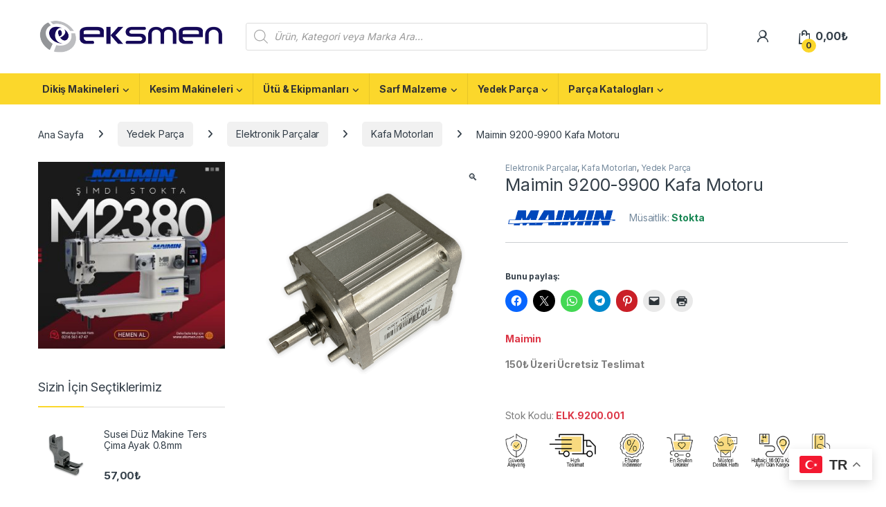

--- FILE ---
content_type: text/html; charset=UTF-8
request_url: https://eksmen.com/urun/maimin-9200-9900-kafa-motoru/
body_size: 45818
content:
<!DOCTYPE html>
<html lang="tr">
<head>
<meta charset="UTF-8">
<meta name="viewport" content="width=device-width, initial-scale=1">
<link rel="profile" href="http://gmpg.org/xfn/11">
<link rel="pingback" href="https://eksmen.com/xmlrpc.php">
<meta name='robots' content='index, follow, max-image-preview:large, max-snippet:-1, max-video-preview:-1' />
<script>window._wca = window._wca || [];</script>
<!-- Jetpack Site Verification Tags -->
<meta name="google-site-verification" content="ZyaCpkY465FPEZN6bjbz9XujFAsvZMMzudzpKi7ZOGw" />
<!-- This site is optimized with the Yoast SEO plugin v26.8 - https://yoast.com/product/yoast-seo-wordpress/ -->
<title>Maimin 9200-9900 Kafa Motoru - Eksmen</title>
<meta name="description" content="Maimin 9200-9900 Kafa Motoru - Dikiş Makinesi Elektronik Parçaları - Elektronik Kartlar - Kontrol Kutuları - Paneller - Bobinler - Pedal Kutuları" />
<link rel="canonical" href="https://eksmen.com/urun/maimin-9200-9900-kafa-motoru/" />
<meta property="og:locale" content="tr_TR" />
<meta property="og:type" content="article" />
<meta property="og:title" content="Maimin 9200-9900 Kafa Motoru - Eksmen" />
<meta property="og:description" content="Maimin 9200-9900 Kafa Motoru - Dikiş Makinesi Elektronik Parçaları - Elektronik Kartlar - Kontrol Kutuları - Paneller - Bobinler - Pedal Kutuları" />
<meta property="og:url" content="https://eksmen.com/urun/maimin-9200-9900-kafa-motoru/" />
<meta property="og:site_name" content="Eksmen" />
<meta property="article:modified_time" content="2026-01-20T10:21:57+00:00" />
<meta property="og:image" content="https://i0.wp.com/eksmen.com/wp-content/uploads/2022/12/ELK.9200.001-1.png?fit=1000%2C1000&ssl=1" />
<meta property="og:image:width" content="1000" />
<meta property="og:image:height" content="1000" />
<meta property="og:image:type" content="image/png" />
<meta name="twitter:card" content="summary_large_image" />
<script type="application/ld+json" class="yoast-schema-graph">{"@context":"https://schema.org","@graph":[{"@type":["WebPage","ItemPage"],"@id":"https://eksmen.com/urun/maimin-9200-9900-kafa-motoru/","url":"https://eksmen.com/urun/maimin-9200-9900-kafa-motoru/","name":"Maimin 9200-9900 Kafa Motoru - Eksmen","isPartOf":{"@id":"https://eksmen.com/anasayfa/#website"},"primaryImageOfPage":{"@id":"https://eksmen.com/urun/maimin-9200-9900-kafa-motoru/#primaryimage"},"image":{"@id":"https://eksmen.com/urun/maimin-9200-9900-kafa-motoru/#primaryimage"},"thumbnailUrl":"https://eksmen.com/wp-content/uploads/2022/12/ELK.9200.001-1.png","datePublished":"2022-12-15T09:10:55+00:00","dateModified":"2026-01-20T10:21:57+00:00","description":"Maimin 9200-9900 Kafa Motoru - Dikiş Makinesi Elektronik Parçaları - Elektronik Kartlar - Kontrol Kutuları - Paneller - Bobinler - Pedal Kutuları","breadcrumb":{"@id":"https://eksmen.com/urun/maimin-9200-9900-kafa-motoru/#breadcrumb"},"inLanguage":"tr","potentialAction":[{"@type":"ReadAction","target":["https://eksmen.com/urun/maimin-9200-9900-kafa-motoru/"]}]},{"@type":"ImageObject","inLanguage":"tr","@id":"https://eksmen.com/urun/maimin-9200-9900-kafa-motoru/#primaryimage","url":"https://eksmen.com/wp-content/uploads/2022/12/ELK.9200.001-1.png","contentUrl":"https://eksmen.com/wp-content/uploads/2022/12/ELK.9200.001-1.png","width":1000,"height":1000,"caption":"Maimin 9200-9900 Kafa Motoru"},{"@type":"BreadcrumbList","@id":"https://eksmen.com/urun/maimin-9200-9900-kafa-motoru/#breadcrumb","itemListElement":[{"@type":"ListItem","position":1,"name":"Anasayfa","item":"https://eksmen.com/"},{"@type":"ListItem","position":2,"name":"Mağaza","item":"https://eksmen.com/magaza/"},{"@type":"ListItem","position":3,"name":"Maimin 9200-9900 Kafa Motoru"}]},{"@type":"WebSite","@id":"https://eksmen.com/anasayfa/#website","url":"https://eksmen.com/anasayfa/","name":"Eksmen","description":"Online Alışveriş","publisher":{"@id":"https://eksmen.com/anasayfa/#organization"},"potentialAction":[{"@type":"SearchAction","target":{"@type":"EntryPoint","urlTemplate":"https://eksmen.com/anasayfa/?s={search_term_string}"},"query-input":{"@type":"PropertyValueSpecification","valueRequired":true,"valueName":"search_term_string"}}],"inLanguage":"tr"},{"@type":"Organization","@id":"https://eksmen.com/anasayfa/#organization","name":"Eksmen","url":"https://eksmen.com/anasayfa/","logo":{"@type":"ImageObject","inLanguage":"tr","@id":"https://eksmen.com/anasayfa/#/schema/logo/image/","url":"https://eksmen.com/wp-content/uploads/2022/03/cropped-eksmen-1-e1648201657981.png","contentUrl":"https://eksmen.com/wp-content/uploads/2022/03/cropped-eksmen-1-e1648201657981.png","width":300,"height":59,"caption":"Eksmen"},"image":{"@id":"https://eksmen.com/anasayfa/#/schema/logo/image/"}}]}</script>
<!-- / Yoast SEO plugin. -->
<link rel='dns-prefetch' href='//stats.wp.com' />
<link rel='dns-prefetch' href='//fonts.googleapis.com' />
<link rel='preconnect' href='//c0.wp.com' />
<link rel="alternate" type="application/rss+xml" title="Eksmen &raquo; akışı" href="https://eksmen.com/feed/" />
<link rel="alternate" type="application/rss+xml" title="Eksmen &raquo; yorum akışı" href="https://eksmen.com/comments/feed/" />
<link rel="alternate" type="application/rss+xml" title="Eksmen &raquo; Maimin 9200-9900 Kafa Motoru yorum akışı" href="https://eksmen.com/urun/maimin-9200-9900-kafa-motoru/feed/" />
<link rel="alternate" title="oEmbed (JSON)" type="application/json+oembed" href="https://eksmen.com/wp-json/oembed/1.0/embed?url=https%3A%2F%2Feksmen.com%2Furun%2Fmaimin-9200-9900-kafa-motoru%2F" />
<link rel="alternate" title="oEmbed (XML)" type="text/xml+oembed" href="https://eksmen.com/wp-json/oembed/1.0/embed?url=https%3A%2F%2Feksmen.com%2Furun%2Fmaimin-9200-9900-kafa-motoru%2F&#038;format=xml" />
<style id='wp-img-auto-sizes-contain-inline-css' type='text/css'>
img:is([sizes=auto i],[sizes^="auto," i]){contain-intrinsic-size:3000px 1500px}
/*# sourceURL=wp-img-auto-sizes-contain-inline-css */
</style>
<style id='wp-emoji-styles-inline-css' type='text/css'>
img.wp-smiley, img.emoji {
display: inline !important;
border: none !important;
box-shadow: none !important;
height: 1em !important;
width: 1em !important;
margin: 0 0.07em !important;
vertical-align: -0.1em !important;
background: none !important;
padding: 0 !important;
}
/*# sourceURL=wp-emoji-styles-inline-css */
</style>
<link rel='stylesheet' id='wp-block-library-css' href='https://c0.wp.com/c/6.9/wp-includes/css/dist/block-library/style.min.css' type='text/css' media='all' />
<style id='classic-theme-styles-inline-css' type='text/css'>
/*! This file is auto-generated */
.wp-block-button__link{color:#fff;background-color:#32373c;border-radius:9999px;box-shadow:none;text-decoration:none;padding:calc(.667em + 2px) calc(1.333em + 2px);font-size:1.125em}.wp-block-file__button{background:#32373c;color:#fff;text-decoration:none}
/*# sourceURL=/wp-includes/css/classic-themes.min.css */
</style>
<link rel='stylesheet' id='mediaelement-css' href='https://c0.wp.com/c/6.9/wp-includes/js/mediaelement/mediaelementplayer-legacy.min.css' type='text/css' media='all' />
<link rel='stylesheet' id='wp-mediaelement-css' href='https://c0.wp.com/c/6.9/wp-includes/js/mediaelement/wp-mediaelement.min.css' type='text/css' media='all' />
<style id='jetpack-sharing-buttons-style-inline-css' type='text/css'>
.jetpack-sharing-buttons__services-list{display:flex;flex-direction:row;flex-wrap:wrap;gap:0;list-style-type:none;margin:5px;padding:0}.jetpack-sharing-buttons__services-list.has-small-icon-size{font-size:12px}.jetpack-sharing-buttons__services-list.has-normal-icon-size{font-size:16px}.jetpack-sharing-buttons__services-list.has-large-icon-size{font-size:24px}.jetpack-sharing-buttons__services-list.has-huge-icon-size{font-size:36px}@media print{.jetpack-sharing-buttons__services-list{display:none!important}}.editor-styles-wrapper .wp-block-jetpack-sharing-buttons{gap:0;padding-inline-start:0}ul.jetpack-sharing-buttons__services-list.has-background{padding:1.25em 2.375em}
/*# sourceURL=https://eksmen.com/wp-content/plugins/jetpack/_inc/blocks/sharing-buttons/view.css */
</style>
<style id='global-styles-inline-css' type='text/css'>
:root{--wp--preset--aspect-ratio--square: 1;--wp--preset--aspect-ratio--4-3: 4/3;--wp--preset--aspect-ratio--3-4: 3/4;--wp--preset--aspect-ratio--3-2: 3/2;--wp--preset--aspect-ratio--2-3: 2/3;--wp--preset--aspect-ratio--16-9: 16/9;--wp--preset--aspect-ratio--9-16: 9/16;--wp--preset--color--black: #000000;--wp--preset--color--cyan-bluish-gray: #abb8c3;--wp--preset--color--white: #ffffff;--wp--preset--color--pale-pink: #f78da7;--wp--preset--color--vivid-red: #cf2e2e;--wp--preset--color--luminous-vivid-orange: #ff6900;--wp--preset--color--luminous-vivid-amber: #fcb900;--wp--preset--color--light-green-cyan: #7bdcb5;--wp--preset--color--vivid-green-cyan: #00d084;--wp--preset--color--pale-cyan-blue: #8ed1fc;--wp--preset--color--vivid-cyan-blue: #0693e3;--wp--preset--color--vivid-purple: #9b51e0;--wp--preset--gradient--vivid-cyan-blue-to-vivid-purple: linear-gradient(135deg,rgb(6,147,227) 0%,rgb(155,81,224) 100%);--wp--preset--gradient--light-green-cyan-to-vivid-green-cyan: linear-gradient(135deg,rgb(122,220,180) 0%,rgb(0,208,130) 100%);--wp--preset--gradient--luminous-vivid-amber-to-luminous-vivid-orange: linear-gradient(135deg,rgb(252,185,0) 0%,rgb(255,105,0) 100%);--wp--preset--gradient--luminous-vivid-orange-to-vivid-red: linear-gradient(135deg,rgb(255,105,0) 0%,rgb(207,46,46) 100%);--wp--preset--gradient--very-light-gray-to-cyan-bluish-gray: linear-gradient(135deg,rgb(238,238,238) 0%,rgb(169,184,195) 100%);--wp--preset--gradient--cool-to-warm-spectrum: linear-gradient(135deg,rgb(74,234,220) 0%,rgb(151,120,209) 20%,rgb(207,42,186) 40%,rgb(238,44,130) 60%,rgb(251,105,98) 80%,rgb(254,248,76) 100%);--wp--preset--gradient--blush-light-purple: linear-gradient(135deg,rgb(255,206,236) 0%,rgb(152,150,240) 100%);--wp--preset--gradient--blush-bordeaux: linear-gradient(135deg,rgb(254,205,165) 0%,rgb(254,45,45) 50%,rgb(107,0,62) 100%);--wp--preset--gradient--luminous-dusk: linear-gradient(135deg,rgb(255,203,112) 0%,rgb(199,81,192) 50%,rgb(65,88,208) 100%);--wp--preset--gradient--pale-ocean: linear-gradient(135deg,rgb(255,245,203) 0%,rgb(182,227,212) 50%,rgb(51,167,181) 100%);--wp--preset--gradient--electric-grass: linear-gradient(135deg,rgb(202,248,128) 0%,rgb(113,206,126) 100%);--wp--preset--gradient--midnight: linear-gradient(135deg,rgb(2,3,129) 0%,rgb(40,116,252) 100%);--wp--preset--font-size--small: 13px;--wp--preset--font-size--medium: 20px;--wp--preset--font-size--large: 36px;--wp--preset--font-size--x-large: 42px;--wp--preset--spacing--20: 0.44rem;--wp--preset--spacing--30: 0.67rem;--wp--preset--spacing--40: 1rem;--wp--preset--spacing--50: 1.5rem;--wp--preset--spacing--60: 2.25rem;--wp--preset--spacing--70: 3.38rem;--wp--preset--spacing--80: 5.06rem;--wp--preset--shadow--natural: 6px 6px 9px rgba(0, 0, 0, 0.2);--wp--preset--shadow--deep: 12px 12px 50px rgba(0, 0, 0, 0.4);--wp--preset--shadow--sharp: 6px 6px 0px rgba(0, 0, 0, 0.2);--wp--preset--shadow--outlined: 6px 6px 0px -3px rgb(255, 255, 255), 6px 6px rgb(0, 0, 0);--wp--preset--shadow--crisp: 6px 6px 0px rgb(0, 0, 0);}:where(.is-layout-flex){gap: 0.5em;}:where(.is-layout-grid){gap: 0.5em;}body .is-layout-flex{display: flex;}.is-layout-flex{flex-wrap: wrap;align-items: center;}.is-layout-flex > :is(*, div){margin: 0;}body .is-layout-grid{display: grid;}.is-layout-grid > :is(*, div){margin: 0;}:where(.wp-block-columns.is-layout-flex){gap: 2em;}:where(.wp-block-columns.is-layout-grid){gap: 2em;}:where(.wp-block-post-template.is-layout-flex){gap: 1.25em;}:where(.wp-block-post-template.is-layout-grid){gap: 1.25em;}.has-black-color{color: var(--wp--preset--color--black) !important;}.has-cyan-bluish-gray-color{color: var(--wp--preset--color--cyan-bluish-gray) !important;}.has-white-color{color: var(--wp--preset--color--white) !important;}.has-pale-pink-color{color: var(--wp--preset--color--pale-pink) !important;}.has-vivid-red-color{color: var(--wp--preset--color--vivid-red) !important;}.has-luminous-vivid-orange-color{color: var(--wp--preset--color--luminous-vivid-orange) !important;}.has-luminous-vivid-amber-color{color: var(--wp--preset--color--luminous-vivid-amber) !important;}.has-light-green-cyan-color{color: var(--wp--preset--color--light-green-cyan) !important;}.has-vivid-green-cyan-color{color: var(--wp--preset--color--vivid-green-cyan) !important;}.has-pale-cyan-blue-color{color: var(--wp--preset--color--pale-cyan-blue) !important;}.has-vivid-cyan-blue-color{color: var(--wp--preset--color--vivid-cyan-blue) !important;}.has-vivid-purple-color{color: var(--wp--preset--color--vivid-purple) !important;}.has-black-background-color{background-color: var(--wp--preset--color--black) !important;}.has-cyan-bluish-gray-background-color{background-color: var(--wp--preset--color--cyan-bluish-gray) !important;}.has-white-background-color{background-color: var(--wp--preset--color--white) !important;}.has-pale-pink-background-color{background-color: var(--wp--preset--color--pale-pink) !important;}.has-vivid-red-background-color{background-color: var(--wp--preset--color--vivid-red) !important;}.has-luminous-vivid-orange-background-color{background-color: var(--wp--preset--color--luminous-vivid-orange) !important;}.has-luminous-vivid-amber-background-color{background-color: var(--wp--preset--color--luminous-vivid-amber) !important;}.has-light-green-cyan-background-color{background-color: var(--wp--preset--color--light-green-cyan) !important;}.has-vivid-green-cyan-background-color{background-color: var(--wp--preset--color--vivid-green-cyan) !important;}.has-pale-cyan-blue-background-color{background-color: var(--wp--preset--color--pale-cyan-blue) !important;}.has-vivid-cyan-blue-background-color{background-color: var(--wp--preset--color--vivid-cyan-blue) !important;}.has-vivid-purple-background-color{background-color: var(--wp--preset--color--vivid-purple) !important;}.has-black-border-color{border-color: var(--wp--preset--color--black) !important;}.has-cyan-bluish-gray-border-color{border-color: var(--wp--preset--color--cyan-bluish-gray) !important;}.has-white-border-color{border-color: var(--wp--preset--color--white) !important;}.has-pale-pink-border-color{border-color: var(--wp--preset--color--pale-pink) !important;}.has-vivid-red-border-color{border-color: var(--wp--preset--color--vivid-red) !important;}.has-luminous-vivid-orange-border-color{border-color: var(--wp--preset--color--luminous-vivid-orange) !important;}.has-luminous-vivid-amber-border-color{border-color: var(--wp--preset--color--luminous-vivid-amber) !important;}.has-light-green-cyan-border-color{border-color: var(--wp--preset--color--light-green-cyan) !important;}.has-vivid-green-cyan-border-color{border-color: var(--wp--preset--color--vivid-green-cyan) !important;}.has-pale-cyan-blue-border-color{border-color: var(--wp--preset--color--pale-cyan-blue) !important;}.has-vivid-cyan-blue-border-color{border-color: var(--wp--preset--color--vivid-cyan-blue) !important;}.has-vivid-purple-border-color{border-color: var(--wp--preset--color--vivid-purple) !important;}.has-vivid-cyan-blue-to-vivid-purple-gradient-background{background: var(--wp--preset--gradient--vivid-cyan-blue-to-vivid-purple) !important;}.has-light-green-cyan-to-vivid-green-cyan-gradient-background{background: var(--wp--preset--gradient--light-green-cyan-to-vivid-green-cyan) !important;}.has-luminous-vivid-amber-to-luminous-vivid-orange-gradient-background{background: var(--wp--preset--gradient--luminous-vivid-amber-to-luminous-vivid-orange) !important;}.has-luminous-vivid-orange-to-vivid-red-gradient-background{background: var(--wp--preset--gradient--luminous-vivid-orange-to-vivid-red) !important;}.has-very-light-gray-to-cyan-bluish-gray-gradient-background{background: var(--wp--preset--gradient--very-light-gray-to-cyan-bluish-gray) !important;}.has-cool-to-warm-spectrum-gradient-background{background: var(--wp--preset--gradient--cool-to-warm-spectrum) !important;}.has-blush-light-purple-gradient-background{background: var(--wp--preset--gradient--blush-light-purple) !important;}.has-blush-bordeaux-gradient-background{background: var(--wp--preset--gradient--blush-bordeaux) !important;}.has-luminous-dusk-gradient-background{background: var(--wp--preset--gradient--luminous-dusk) !important;}.has-pale-ocean-gradient-background{background: var(--wp--preset--gradient--pale-ocean) !important;}.has-electric-grass-gradient-background{background: var(--wp--preset--gradient--electric-grass) !important;}.has-midnight-gradient-background{background: var(--wp--preset--gradient--midnight) !important;}.has-small-font-size{font-size: var(--wp--preset--font-size--small) !important;}.has-medium-font-size{font-size: var(--wp--preset--font-size--medium) !important;}.has-large-font-size{font-size: var(--wp--preset--font-size--large) !important;}.has-x-large-font-size{font-size: var(--wp--preset--font-size--x-large) !important;}
:where(.wp-block-post-template.is-layout-flex){gap: 1.25em;}:where(.wp-block-post-template.is-layout-grid){gap: 1.25em;}
:where(.wp-block-term-template.is-layout-flex){gap: 1.25em;}:where(.wp-block-term-template.is-layout-grid){gap: 1.25em;}
:where(.wp-block-columns.is-layout-flex){gap: 2em;}:where(.wp-block-columns.is-layout-grid){gap: 2em;}
:root :where(.wp-block-pullquote){font-size: 1.5em;line-height: 1.6;}
/*# sourceURL=global-styles-inline-css */
</style>
<!-- <link rel='stylesheet' id='mas-wc-brands-style-css' href='https://eksmen.com/wp-content/plugins/mas-woocommerce-brands/assets/css/style.css?ver=1.1.0' type='text/css' media='all' /> -->
<link rel="stylesheet" type="text/css" href="//eksmen.com/wp-content/cache/wpfc-minified/ko12ff88/camkm.css" media="all"/>
<link rel='stylesheet' id='photoswipe-css' href='https://c0.wp.com/p/woocommerce/10.4.3/assets/css/photoswipe/photoswipe.min.css' type='text/css' media='all' />
<link rel='stylesheet' id='photoswipe-default-skin-css' href='https://c0.wp.com/p/woocommerce/10.4.3/assets/css/photoswipe/default-skin/default-skin.min.css' type='text/css' media='all' />
<style id='woocommerce-inline-inline-css' type='text/css'>
.woocommerce form .form-row .required { visibility: visible; }
/*# sourceURL=woocommerce-inline-inline-css */
</style>
<!-- <link rel='stylesheet' id='wa_order_style-css' href='https://eksmen.com/wp-content/plugins/oneclick-whatsapp-order/assets/css/main-style.css?ver=1.1.0' type='text/css' media='all' /> -->
<!-- <link rel='stylesheet' id='dgwt-wcas-style-css' href='https://eksmen.com/wp-content/plugins/ajax-search-for-woocommerce-premium/assets/css/style.min.css?ver=1.24.0' type='text/css' media='all' /> -->
<link rel="stylesheet" type="text/css" href="//eksmen.com/wp-content/cache/wpfc-minified/2mppzuwb/camkm.css" media="all"/>
<link rel='stylesheet' id='electro-fonts-css' href='https://fonts.googleapis.com/css2?family=Inter:wght@300;400;600;700&#038;display=swap' type='text/css' media='all' />
<!-- <link rel='stylesheet' id='font-electro-css' href='https://eksmen.com/wp-content/themes/electro/assets/css/font-electro.css?ver=3.6.4' type='text/css' media='all' /> -->
<!-- <link rel='stylesheet' id='fontawesome-css' href='https://eksmen.com/wp-content/themes/electro/assets/vendor/fontawesome/css/all.min.css?ver=3.6.4' type='text/css' media='all' /> -->
<!-- <link rel='stylesheet' id='animate-css-css' href='https://eksmen.com/wp-content/themes/electro/assets/vendor/animate.css/animate.min.css?ver=3.6.4' type='text/css' media='all' /> -->
<!-- <link rel='stylesheet' id='electro-style-css' href='https://eksmen.com/wp-content/themes/electro/style.min.css?ver=3.6.4' type='text/css' media='all' /> -->
<!-- <link rel='stylesheet' id='electro-elementor-style-css' href='https://eksmen.com/wp-content/themes/electro/elementor.css?ver=3.6.4' type='text/css' media='all' /> -->
<!-- <link rel='stylesheet' id='tablepress-default-css' href='https://eksmen.com/wp-content/plugins/tablepress/css/build/default.css?ver=3.2.6' type='text/css' media='all' /> -->
<!-- <link rel='stylesheet' id='chaty-front-css-css' href='https://eksmen.com/wp-content/plugins/chaty/css/chaty-front.min.css?ver=3.5.11678827166' type='text/css' media='all' /> -->
<link rel="stylesheet" type="text/css" href="//eksmen.com/wp-content/cache/wpfc-minified/eeuqi7iv/camkm.css" media="all"/>
<link rel='stylesheet' id='sharedaddy-css' href='https://c0.wp.com/p/jetpack/15.4/modules/sharedaddy/sharing.css' type='text/css' media='all' />
<link rel='stylesheet' id='social-logos-css' href='https://c0.wp.com/p/jetpack/15.4/_inc/social-logos/social-logos.min.css' type='text/css' media='all' />
<script type="text/javascript" src="https://c0.wp.com/c/6.9/wp-includes/js/jquery/jquery.min.js" id="jquery-core-js"></script>
<script type="text/javascript" src="https://c0.wp.com/c/6.9/wp-includes/js/jquery/jquery-migrate.min.js" id="jquery-migrate-js"></script>
<script type="text/javascript" src="https://c0.wp.com/p/woocommerce/10.4.3/assets/js/jquery-blockui/jquery.blockUI.min.js" id="wc-jquery-blockui-js" data-wp-strategy="defer"></script>
<script type="text/javascript" id="wc-add-to-cart-js-extra">
/* <![CDATA[ */
var wc_add_to_cart_params = {"ajax_url":"/wp-admin/admin-ajax.php","wc_ajax_url":"/?wc-ajax=%%endpoint%%","i18n_view_cart":"Sepeti g\u00f6r\u00fcnt\u00fcle","cart_url":"https://eksmen.com/sepet/","is_cart":"","cart_redirect_after_add":"no"};
//# sourceURL=wc-add-to-cart-js-extra
/* ]]> */
</script>
<script type="text/javascript" src="https://c0.wp.com/p/woocommerce/10.4.3/assets/js/frontend/add-to-cart.min.js" id="wc-add-to-cart-js" data-wp-strategy="defer"></script>
<script type="text/javascript" src="https://c0.wp.com/p/woocommerce/10.4.3/assets/js/zoom/jquery.zoom.min.js" id="wc-zoom-js" defer="defer" data-wp-strategy="defer"></script>
<script type="text/javascript" src="https://c0.wp.com/p/woocommerce/10.4.3/assets/js/flexslider/jquery.flexslider.min.js" id="wc-flexslider-js" defer="defer" data-wp-strategy="defer"></script>
<script type="text/javascript" src="https://c0.wp.com/p/woocommerce/10.4.3/assets/js/photoswipe/photoswipe.min.js" id="wc-photoswipe-js" defer="defer" data-wp-strategy="defer"></script>
<script type="text/javascript" src="https://c0.wp.com/p/woocommerce/10.4.3/assets/js/photoswipe/photoswipe-ui-default.min.js" id="wc-photoswipe-ui-default-js" defer="defer" data-wp-strategy="defer"></script>
<script type="text/javascript" id="wc-single-product-js-extra">
/* <![CDATA[ */
var wc_single_product_params = {"i18n_required_rating_text":"L\u00fctfen bir oy belirleyin","i18n_rating_options":["1/5 y\u0131ld\u0131z","2/5 y\u0131ld\u0131z","3/5 y\u0131ld\u0131z","4/5 y\u0131ld\u0131z","5/5 y\u0131ld\u0131z"],"i18n_product_gallery_trigger_text":"Tam ekran g\u00f6rsel galerisini g\u00f6r\u00fcnt\u00fcleyin","review_rating_required":"yes","flexslider":{"rtl":false,"animation":"slide","smoothHeight":true,"directionNav":false,"controlNav":true,"slideshow":false,"animationSpeed":500,"animationLoop":false,"allowOneSlide":false},"zoom_enabled":"1","zoom_options":[],"photoswipe_enabled":"1","photoswipe_options":{"shareEl":false,"closeOnScroll":false,"history":false,"hideAnimationDuration":0,"showAnimationDuration":0},"flexslider_enabled":"1"};
//# sourceURL=wc-single-product-js-extra
/* ]]> */
</script>
<script type="text/javascript" src="https://c0.wp.com/p/woocommerce/10.4.3/assets/js/frontend/single-product.min.js" id="wc-single-product-js" defer="defer" data-wp-strategy="defer"></script>
<script type="text/javascript" src="https://c0.wp.com/p/woocommerce/10.4.3/assets/js/js-cookie/js.cookie.min.js" id="wc-js-cookie-js" defer="defer" data-wp-strategy="defer"></script>
<script type="text/javascript" id="woocommerce-js-extra">
/* <![CDATA[ */
var woocommerce_params = {"ajax_url":"/wp-admin/admin-ajax.php","wc_ajax_url":"/?wc-ajax=%%endpoint%%","i18n_password_show":"\u015eifreyi g\u00f6ster","i18n_password_hide":"\u015eifreyi gizle"};
//# sourceURL=woocommerce-js-extra
/* ]]> */
</script>
<script type="text/javascript" src="https://c0.wp.com/p/woocommerce/10.4.3/assets/js/frontend/woocommerce.min.js" id="woocommerce-js" defer="defer" data-wp-strategy="defer"></script>
<script src='//eksmen.com/wp-content/cache/wpfc-minified/dfhgunu1/camkm.js' type="text/javascript"></script>
<!-- <script type="text/javascript" src="https://eksmen.com/wp-content/plugins/js_composer/assets/js/vendors/woocommerce-add-to-cart.js?ver=6.9.0" id="vc_woocommerce-add-to-cart-js-js"></script> -->
<script type="text/javascript" id="wc-cart-fragments-js-extra">
/* <![CDATA[ */
var wc_cart_fragments_params = {"ajax_url":"/wp-admin/admin-ajax.php","wc_ajax_url":"/?wc-ajax=%%endpoint%%","cart_hash_key":"wc_cart_hash_eee2e8c94ab9de9c59061f12b465333e","fragment_name":"wc_fragments_eee2e8c94ab9de9c59061f12b465333e","request_timeout":"5000"};
//# sourceURL=wc-cart-fragments-js-extra
/* ]]> */
</script>
<script type="text/javascript" src="https://c0.wp.com/p/woocommerce/10.4.3/assets/js/frontend/cart-fragments.min.js" id="wc-cart-fragments-js" defer="defer" data-wp-strategy="defer"></script>
<script type="text/javascript" src="https://stats.wp.com/s-202605.js" id="woocommerce-analytics-js" defer="defer" data-wp-strategy="defer"></script>
<link rel="https://api.w.org/" href="https://eksmen.com/wp-json/" /><link rel="alternate" title="JSON" type="application/json" href="https://eksmen.com/wp-json/wp/v2/product/29644" /><link rel="EditURI" type="application/rsd+xml" title="RSD" href="https://eksmen.com/xmlrpc.php?rsd" />
<meta name="generator" content="WordPress 6.9" />
<meta name="generator" content="WooCommerce 10.4.3" />
<link rel='shortlink' href='https://eksmen.com/?p=29644' />
<meta name="generator" content="Redux 4.5.10" />		<style>
#sendbtn,
#sendbtn2,
.wa-order-button,
.gdpr_wa_button_input {
background-color: rgba(37, 211, 102, 1) !important;
color: rgba(255, 255, 255, 1) !important;
}
#sendbtn:hover,
#sendbtn2:hover,
.wa-order-button:hover,
.gdpr_wa_button_input:hover {
background-color: rgba(37, 211, 102, 1) !important;
color: rgba(255, 255, 255, 1) !important;
}
</style>
<style>
#sendbtn,
#sendbtn2,
.wa-order-button,
.gdpr_wa_button_input,
a.wa-order-checkout,
a.wa-order-thankyou,
.shortcode_wa_button,
.shortcode_wa_button_nt,
.floating_button {
-webkit-box-shadow: inset px px px px rgba(255,255,255,0.25) !important;
-moz-box-shadow: inset px px px px rgba(255,255,255,0.25) !important;
box-shadow: inset px px px px rgba(255,255,255,0.25) !important;
}
#sendbtn:hover,
#sendbtn2:hover,
.wa-order-button:hover,
.gdpr_wa_button_input:hover,
a.wa-order-checkout:hover,
a.wa-order-thankyou:hover,
.shortcode_wa_button:hover,
.shortcode_wa_button_nt:hover,
.floating_button:hover {
-webkit-box-shadow: inset px px px px rgb(255,255,255) !important;
-moz-box-shadow: inset px px px px rgb(255,255,255) !important;
box-shadow: inset px px px px rgb(255,255,255) !important;
}
</style>
<style>
.wa-order-button-under-atc,
.wa-order-button-shortdesc,
.wa-order-button-after-atc {
margin: px px px px !important;
}
</style><style>
.wa-order-button-under-atc,
.wa-order-button-shortdesc,
.wa-order-button {
padding: px px px px !important;
}
</style>	<style>img#wpstats{display:none}</style>
<style>
.dgwt-wcas-ico-magnifier,.dgwt-wcas-ico-magnifier-handler{max-width:20px}.dgwt-wcas-search-wrapp{max-width:600px}.dgwt-wcas-suggestions-wrapp,.dgwt-wcas-details-wrapp{background-color:#fff}.dgwt-wcas-suggestion-selected{background-color:#e8e8e8}.dgwt-wcas-st strong,.dgwt-wcas-sd strong{color:#ffc300}.dgwt-wcas-suggestions-wrapp,.dgwt-wcas-details-wrapp,.dgwt-wcas-suggestion,.dgwt-wcas-datails-title,.dgwt-wcas-details-more-products{border-color:#fbd72b!important}		</style>
<!-- Google site verification - Google for WooCommerce -->
<meta name="google-site-verification" content="ZyaCpkY465FPEZN6bjbz9XujFAsvZMMzudzpKi7ZOGw" />
<noscript><style>.woocommerce-product-gallery{ opacity: 1 !important; }</style></noscript>
<meta name="generator" content="Elementor 3.34.4; features: additional_custom_breakpoints; settings: css_print_method-external, google_font-enabled, font_display-auto">
<style>
.e-con.e-parent:nth-of-type(n+4):not(.e-lazyloaded):not(.e-no-lazyload),
.e-con.e-parent:nth-of-type(n+4):not(.e-lazyloaded):not(.e-no-lazyload) * {
background-image: none !important;
}
@media screen and (max-height: 1024px) {
.e-con.e-parent:nth-of-type(n+3):not(.e-lazyloaded):not(.e-no-lazyload),
.e-con.e-parent:nth-of-type(n+3):not(.e-lazyloaded):not(.e-no-lazyload) * {
background-image: none !important;
}
}
@media screen and (max-height: 640px) {
.e-con.e-parent:nth-of-type(n+2):not(.e-lazyloaded):not(.e-no-lazyload),
.e-con.e-parent:nth-of-type(n+2):not(.e-lazyloaded):not(.e-no-lazyload) * {
background-image: none !important;
}
}
</style>
<meta name="generator" content="Powered by WPBakery Page Builder - drag and drop page builder for WordPress."/>
<meta name="generator" content="Powered by Slider Revolution 6.5.25 - responsive, Mobile-Friendly Slider Plugin for WordPress with comfortable drag and drop interface." />
<link rel="icon" href="https://eksmen.com/wp-content/uploads/2022/05/cropped-Eksmen-Logo-Orj.-100x100.png" sizes="32x32" />
<link rel="icon" href="https://eksmen.com/wp-content/uploads/2022/05/cropped-Eksmen-Logo-Orj.-300x300.png" sizes="192x192" />
<link rel="apple-touch-icon" href="https://eksmen.com/wp-content/uploads/2022/05/cropped-Eksmen-Logo-Orj.-300x300.png" />
<meta name="msapplication-TileImage" content="https://eksmen.com/wp-content/uploads/2022/05/cropped-Eksmen-Logo-Orj.-300x300.png" />
<script>function setREVStartSize(e){
//window.requestAnimationFrame(function() {
window.RSIW = window.RSIW===undefined ? window.innerWidth : window.RSIW;
window.RSIH = window.RSIH===undefined ? window.innerHeight : window.RSIH;
try {
var pw = document.getElementById(e.c).parentNode.offsetWidth,
newh;
pw = pw===0 || isNaN(pw) || (e.l=="fullwidth" || e.layout=="fullwidth") ? window.RSIW : pw;
e.tabw = e.tabw===undefined ? 0 : parseInt(e.tabw);
e.thumbw = e.thumbw===undefined ? 0 : parseInt(e.thumbw);
e.tabh = e.tabh===undefined ? 0 : parseInt(e.tabh);
e.thumbh = e.thumbh===undefined ? 0 : parseInt(e.thumbh);
e.tabhide = e.tabhide===undefined ? 0 : parseInt(e.tabhide);
e.thumbhide = e.thumbhide===undefined ? 0 : parseInt(e.thumbhide);
e.mh = e.mh===undefined || e.mh=="" || e.mh==="auto" ? 0 : parseInt(e.mh,0);
if(e.layout==="fullscreen" || e.l==="fullscreen")
newh = Math.max(e.mh,window.RSIH);
else{
e.gw = Array.isArray(e.gw) ? e.gw : [e.gw];
for (var i in e.rl) if (e.gw[i]===undefined || e.gw[i]===0) e.gw[i] = e.gw[i-1];
e.gh = e.el===undefined || e.el==="" || (Array.isArray(e.el) && e.el.length==0)? e.gh : e.el;
e.gh = Array.isArray(e.gh) ? e.gh : [e.gh];
for (var i in e.rl) if (e.gh[i]===undefined || e.gh[i]===0) e.gh[i] = e.gh[i-1];
var nl = new Array(e.rl.length),
ix = 0,
sl;
e.tabw = e.tabhide>=pw ? 0 : e.tabw;
e.thumbw = e.thumbhide>=pw ? 0 : e.thumbw;
e.tabh = e.tabhide>=pw ? 0 : e.tabh;
e.thumbh = e.thumbhide>=pw ? 0 : e.thumbh;
for (var i in e.rl) nl[i] = e.rl[i]<window.RSIW ? 0 : e.rl[i];
sl = nl[0];
for (var i in nl) if (sl>nl[i] && nl[i]>0) { sl = nl[i]; ix=i;}
var m = pw>(e.gw[ix]+e.tabw+e.thumbw) ? 1 : (pw-(e.tabw+e.thumbw)) / (e.gw[ix]);
newh =  (e.gh[ix] * m) + (e.tabh + e.thumbh);
}
var el = document.getElementById(e.c);
if (el!==null && el) el.style.height = newh+"px";
el = document.getElementById(e.c+"_wrapper");
if (el!==null && el) {
el.style.height = newh+"px";
el.style.display = "block";
}
} catch(e){
console.log("Failure at Presize of Slider:" + e)
}
//});
};</script>
<style type="text/css">
.footer-call-us .call-us-icon i,
.header-support-info .support-icon i,
.header-support-inner .support-icon,
.widget_electro_products_filter .widget_layered_nav li > a:hover::before,
.widget_electro_products_filter .widget_layered_nav li > a:focus::before,
.widget_electro_products_filter .widget_product_categories li > a:hover::before,
.widget_electro_products_filter .widget_product_categories li > a:focus::before,
.widget_electro_products_filter .widget_layered_nav li.chosen > a::before,
.widget_electro_products_filter .widget_product_categories li.current-cat > a::before,
.features-list .media-left i,
.secondary-nav>.dropdown.open >a::before,
.secondary-nav>.dropdown.show >a::before,
p.stars a,
.top-bar.top-bar-v1 #menu-top-bar-left.nav-inline .menu-item > a i,
.handheld-footer .handheld-footer-bar .footer-call-us .call-us-text span,
.footer-v2 .handheld-footer .handheld-footer-bar .footer-call-us .call-us-text span,
.top-bar .menu-item.customer-support i,
.header-v13 .primary-nav-menu .nav-inline>.menu-item>a:hover,
.header-v13 .primary-nav-menu .nav-inline>.dropdown:hover > a,
.header-v13 .off-canvas-navigation-wrapper .navbar-toggler:hover,
.header-v13 .off-canvas-navigation-wrapper button:hover,
.header-v13 .off-canvas-navigation-wrapper.toggled .navbar-toggler:hover,
.header-v13 .off-canvas-navigation-wrapper.toggled button:hover {
color: #fbd72b;
}
.header-logo svg ellipse,
.footer-logo svg ellipse{
fill:#fbd72b;
}
.primary-nav .nav-inline > .menu-item .dropdown-menu,
.primary-nav-menu .nav-inline > .menu-item .dropdown-menu,
.navbar-primary .navbar-nav > .menu-item .dropdown-menu,
.vertical-menu .menu-item-has-children > .dropdown-menu,
.departments-menu .menu-item-has-children:hover > .dropdown-menu,
.cat-nav .handheld>.mas-elementor-nav-menu--dropdown,
.top-bar .nav-inline > .menu-item .dropdown-menu,
.secondary-nav>.dropdown .dropdown-menu,
.header-v6 .vertical-menu .list-group-item > .dropdown-menu,
.best-selling-menu .nav-item>ul>li.electro-more-menu-item .dropdown-menu,
.home-v5-slider .tp-tab.selected .tp-tab-title:before,
.home-v5-slider .tp-tab.selected .tp-tab-title:after,
.header-v5 .electro-navigation .departments-menu-v2>.dropdown>.dropdown-menu,
.product-categories-list-with-header.v2 header .caption .section-title:after,
.primary-nav-menu .nav-inline >.menu-item .dropdown-menu,
.dropdown-menu-mini-cart,
.dropdown-menu-user-account,
.electro-navbar-primary .nav>.menu-item.menu-item-has-children .dropdown-menu,
.header-v6 .header-logo-area .departments-menu-v2 .departments-menu-v2-title+.dropdown-menu,
.departments-menu-v2 .departments-menu-v2-title+.dropdown-menu li.menu-item-has-children .dropdown-menu,
.secondary-nav-v6 .secondary-nav-v6-inner .sub-menu,
.secondary-nav-v6 .widget_nav_menu .sub-menu,
.header-v14 .primary-nav .mas-elementor-nav-menu >.menu-item > .dropdown-menu {
border-top-color: #fbd72b;
}
.columns-6-1 > ul.products > li.product .thumbnails > a:hover,
.primary-nav .nav-inline .yamm-fw.open > a::before,
.columns-6-1>ul.products.product-main-6-1 .electro-wc-product-gallery__wrapper .electro-wc-product-gallery__image.flex-active-slide img,
.single-product .electro-wc-product-gallery .electro-wc-product-gallery__wrapper .electro-wc-product-gallery__image.flex-active-slide img,
.products-6-1-with-categories-inner .product-main-6-1 .images .thumbnails a:hover,
.home-v5-slider .tp-tab.selected .tp-tab-title:after,
.electro-navbar .departments-menu-v2 .departments-menu-v2-title+.dropdown-menu li.menu-item-has-children>.dropdown-menu,
.product-main-6-1 .thumbnails>a:focus, .product-main-6-1 .thumbnails>a:hover,
.product-main-6-1 .thumbnails>a:focus, .product-main-6-1 .thumbnails>a:focus,
.product-main-6-1 .thumbnails>a:focus>img, .product-main-6-1 .thumbnails>a:hover>img,
.product-main-6-1 .thumbnails>a:focus>img, .product-main-6-1 .thumbnails>a:focus>img {
border-bottom-color: #fbd72b;
}
.navbar-primary,
.footer-newsletter,
.button:hover::before,
li.product:hover .button::before,
li.product:hover .added_to_cart::before,
.owl-item .product:hover .button::before,
.owl-item .product:hover .added_to_cart::before,
.widget_price_filter .ui-slider .ui-slider-handle,
.woocommerce-pagination ul.page-numbers > li a.current,
.woocommerce-pagination ul.page-numbers > li span.current,
.pagination ul.page-numbers > li a.current,
.pagination ul.page-numbers > li span.current,
.owl-dots .owl-dot.active,
.products-carousel-tabs .nav-link.active::before,
.deal-progress .progress-bar,
.products-2-1-2 .nav-link.active::before,
.products-4-1-4 .nav-link.active::before,
.da .da-action > a::after,
.header-v1 .navbar-search .input-group .btn,
.header-v3 .navbar-search .input-group .btn,
.header-v6 .navbar-search .input-group .btn,
.header-v8 .navbar-search .input-group .btn,
.header-v9 .navbar-search .input-group .btn,
.header-v10 .navbar-search .input-group .btn,
.header-v11 .navbar-search .input-group-btn .btn,
.header-v12 .navbar-search .input-group .btn,
.vertical-menu > li:first-child,
.widget.widget_tag_cloud .tagcloud a:hover,
.widget.widget_tag_cloud .tagcloud a:focus,
.navbar-mini-cart .cart-items-count,
.navbar-compare .count,
.navbar-wishlist .count,
.wc-tabs > li.active a::before,
.ec-tabs > li.active a::before,
.woocommerce-info,
.woocommerce-noreviews,
p.no-comments,
.products-2-1-2 .nav-link:hover::before,
.products-4-1-4 .nav-link:hover::before,
.single_add_to_cart_button,
.section-onsale-product-carousel .onsale-product-carousel .onsale-product .onsale-product-content .deal-cart-button .button,
.section-onsale-product-carousel .onsale-product-carousel .onsale-product .onsale-product-content .deal-cart-button .added_to_cart,
.wpb-accordion .vc_tta.vc_general .vc_tta-panel.vc_active .vc_tta-panel-heading .vc_tta-panel-title > a i,
ul.products > li.product.list-view:not(.list-view-small) .button:hover,
ul.products > li.product.list-view:not(.list-view-small) .button:focus,
ul.products > li.product.list-view:not(.list-view-small) .button:active,
ul.products > li.product.list-view.list-view-small .button:hover::after,
ul.products > li.product.list-view.list-view-small .button:focus::after,
ul.products > li.product.list-view.list-view-small .button:active::after,
.widget_electro_products_carousel_widget .section-products-carousel .owl-nav .owl-prev:hover,
.widget_electro_products_carousel_widget .section-products-carousel .owl-nav .owl-next:hover,
.full-color-background .header-v3,
.full-color-background .header-v4,
.full-color-background .top-bar,
.top-bar-v3,
.pace .pace-progress,
.electro-handheld-footer-bar ul li a .count,
.handheld-navigation-wrapper .stuck .navbar-toggler,
.handheld-navigation-wrapper .stuck button,
.handheld-navigation-wrapper.toggled .stuck .navbar-toggler,
.handheld-navigation-wrapper.toggled .stuck button,
.da .da-action>a::after,
.demo_store,
.header-v5 .header-top,
.handheld-header-v2,
.handheld-header-v2.stuck,
#payment .place-order button[type=submit],
.single-product .product-images-wrapper .woocommerce-product-gallery.electro-carousel-loaded .flex-control-nav li a.flex-active,
.single-product .product-images-wrapper .electro-wc-product-gallery .flex-control-nav li a.flex-active,
.single-product .product-images-wrapper .flex-control-nav li a.flex-active,
.section-onsale-product .savings,
.section-onsale-product-carousel .savings,
.columns-6-1>ul.products.product-main-6-1>li.product .electro-wc-product-gallery .flex-control-nav li a.flex-active,
.products-carousel-tabs-v5 header ul.nav-inline .nav-link.active,
.products-carousel-tabs-with-deal header ul.nav-inline .nav-link.active,
section .deals-carousel-inner-block .onsale-product .onsale-product-content .deal-cart-button .added_to_cart,
section .deals-carousel-inner-block .onsale-product .onsale-product-content .deal-cart-button .button,
.header-icon-counter,
.electro-navbar,
.departments-menu-v2-title,
section .deals-carousel-inner-block .onsale-product .onsale-product-content .deal-cart-button .added_to_cart,
section .deals-carousel-inner-block .onsale-product .onsale-product-content .deal-cart-button .button,
.deal-products-with-featured header,
.deal-products-with-featured ul.products > li.product.product-featured .savings,
.mobile-header-v2,
.mobile-header-v2.stuck,
.product-categories-list-with-header.v2 header .caption .section-title,
.product-categories-list-with-header.v2 header .caption .section-title,
.home-mobile-v2-features-block,
.show-nav .nav .nav-item.active .nav-link,
.header-v5,
.header-v5 .stuck,
.electro-navbar-primary,
.navbar-search-input-group .navbar-search-button,
.da-block .da-action::after,
.products-6-1 header.show-nav ul.nav .nav-item.active .nav-link,
ul.products[data-view=list-view].columns-1>li.product .product-loop-footer .button,
ul.products[data-view=list-view].columns-2>li.product .product-loop-footer .button,
ul.products[data-view=list-view].columns-3>li.product .product-loop-footer .button,
ul.products[data-view=list-view].columns-4>li.product .product-loop-footer .button,
ul.products[data-view=list-view].columns-5>li.product .product-loop-footer .button,
ul.products[data-view=list-view].columns-6>li.product .product-loop-footer .button,
ul.products[data-view=list-view].columns-7>li.product .product-loop-footer .button,
ul.products[data-view=list-view].columns-8>li.product .product-loop-footer .button,
ul.products[data-view=list-view]>li.product .product-item__footer .add-to-cart-wrap a,
.products.show-btn>li.product .added_to_cart,
.products.show-btn>li.product .button,
.yith-wcqv-button,
.header-v7 .masthead,
.header-v10 .secondary-nav-menu,
section.category-icons-carousel-v2,
.category-icons-carousel .category a:hover .category-icon,
.products-carousel-banner-vertical-tabs .banners-tabs>.nav a.active,
.products-carousel-with-timer .deal-countdown-timer,
.section-onsale-product-carousel-v9 .onsale-product .deal-countdown-timer,
.dokan-elector-style-active.store-v1 .profile-frame + .dokan-store-tabs > ul li.active a:after,
.dokan-elector-style-active.store-v5 .profile-frame + .dokan-store-tabs > ul li.active a:after,
.aws-container .aws-search-form .aws-search-clear,
div.wpforms-container-full .wpforms-form input[type=submit],
div.wpforms-container-full .wpforms-form button[type=submit],
div.wpforms-container-full .wpforms-form .wpforms-page-button,
.electro-dark .full-color-background .masthead .navbar-search .input-group .btn,
.electro-dark .electro-navbar-primary .nav>.menu-item:hover>a,
.electro-dark .masthead .navbar-search .input-group .btn,
.cat-nav .mas-elementor-menu-toggle .navbar-toggler {
background-color: #fbd72b;
}
.electro-navbar .departments-menu-v2 .departments-menu-v2-title+.dropdown-menu li.menu-item-has-children>.dropdown-menu,
.products-carousel-banner-vertical-tabs .banners-tabs>.nav a.active::before {
border-right-color: #fbd72b;
}
.hero-action-btn:hover {
background-color: #e7c628 !important;
}
.hero-action-btn,
#scrollUp,
.custom .tp-bullet.selected,
.home-v1-slider .btn-primary,
.home-v2-slider .btn-primary,
.home-v3-slider .btn-primary,
.electro-dark .show-nav .nav .active .nav-link,
.electro-dark .full-color-background .masthead .header-icon-counter,
.electro-dark .full-color-background .masthead .navbar-search .input-group .btn,
.electro-dark .electro-navbar-primary .nav>.menu-item:hover>a,
.electro-dark .masthead .navbar-search .input-group .btn,
.home-v13-hero-search .woocommerce-product-search button,
.wc-search button:not(:hover) {
background-color: #fbd72b !important;
}
.departments-menu .departments-menu-dropdown,
.departments-menu .menu-item-has-children > .dropdown-menu,
.widget_price_filter .ui-slider .ui-slider-handle:last-child,
section header h1::after,
section header .h1::after,
.products-carousel-tabs .nav-link.active::after,
section.section-product-cards-carousel header ul.nav .active .nav-link,
section.section-onsale-product,
section.section-onsale-product-carousel .onsale-product-carousel,
.products-2-1-2 .nav-link.active::after,
.products-4-1-4 .nav-link.active::after,
.products-6-1 header ul.nav .active .nav-link,
.header-v1 .navbar-search .input-group .form-control,
.header-v1 .navbar-search .input-group .input-group-addon,
.header-v1 .navbar-search .input-group .btn,
.header-v3 .navbar-search .input-group .form-control,
.header-v3 .navbar-search .input-group .input-group-addon,
.header-v3 .navbar-search .input-group .btn,
.header-v6 .navbar-search .input-group .form-control,
.header-v6 .navbar-search .input-group .input-group-addon,
.header-v6 .navbar-search .input-group .btn,
.header-v8 .navbar-search .input-group .form-control,
.header-v8 .navbar-search .input-group .input-group-addon,
.header-v8 .navbar-search .input-group .btn,
.header-v9 .navbar-search .input-group .form-control,
.header-v9 .navbar-search .input-group .input-group-addon,
.header-v9 .navbar-search .input-group .btn,
.header-v10 .navbar-search .input-group .form-control,
.header-v10 .navbar-search .input-group .input-group-addon,
.header-v10 .navbar-search .input-group .btn,
.header-v12 .navbar-search .input-group .form-control,
.header-v12 .navbar-search .input-group .input-group-addon,
.header-v12 .navbar-search .input-group .btn,
.widget.widget_tag_cloud .tagcloud a:hover,
.widget.widget_tag_cloud .tagcloud a:focus,
.navbar-primary .navbar-mini-cart .dropdown-menu-mini-cart,
.woocommerce-checkout h3::after,
#customer_login h2::after,
.customer-login-form h2::after,
.navbar-primary .navbar-mini-cart .dropdown-menu-mini-cart,
.woocommerce-edit-address form h3::after,
.edit-account legend::after,
.woocommerce-account h2::after,
.address header.title h3::after,
.addresses header.title h3::after,
.woocommerce-order-received h2::after,
.track-order h2::after,
.wc-tabs > li.active a::after,
.ec-tabs > li.active a::after,
.comments-title::after,
.comment-reply-title::after,
.pings-title::after,
#reviews #comments > h2::after,
.single-product .woocommerce-tabs ~ div.products > h2::after,
.single-product .electro-tabs ~ div.products > h2::after,
.single-product .related>h2::after,
.single-product .up-sells>h2::after,
.cart-collaterals h2:not(.woocommerce-loop-product__title)::after,
.footer-widgets .widget-title:after,
.sidebar .widget-title::after,
.sidebar-blog .widget-title::after,
.contact-page-title::after,
#reviews:not(.electro-advanced-reviews) #comments > h2::after,
.cpf-type-range .tm-range-picker .noUi-origin .noUi-handle,
.widget_electro_products_carousel_widget .section-products-carousel .owl-nav .owl-prev:hover,
.widget_electro_products_carousel_widget .section-products-carousel .owl-nav .owl-next:hover,
.wpb-accordion .vc_tta.vc_general .vc_tta-panel.vc_active .vc_tta-panel-heading .vc_tta-panel-title > a i,
.single-product .woocommerce-tabs+section.products>h2::after,
#payment .place-order button[type=submit],
.single-product .electro-tabs+section.products>h2::after,
.deal-products-carousel .deal-products-carousel-inner .deal-products-timer header .section-title:after,
.deal-products-carousel .deal-products-carousel-inner .deal-countdown > span,
.deals-carousel-inner-block .onsale-product .onsale-product-content .deal-countdown > span,
.home-v5-slider .section-onsale-product-v2 .onsale-product .onsale-product-content .deal-countdown > span,
.products-with-category-image header ul.nav-inline .active .nav-link,
.products-6-1-with-categories header ul.nav-inline .active .nav-link,
.products-carousel-tabs-v5 header ul.nav-inline .nav-link:hover,
.products-carousel-tabs-with-deal header ul.nav-inline .nav-link:hover,
section.products-carousel-v5 header .nav-inline .active .nav-link,
.mobile-header-v1 .site-search .widget.widget_product_search form,
.mobile-header-v1 .site-search .widget.widget_search form,
.show-nav .nav .nav-item.active .nav-link,
.departments-menu-v2 .departments-menu-v2-title+.dropdown-menu,
.navbar-search-input-group .search-field,
.navbar-search-input-group .custom-select,
.products-6-1 header.show-nav ul.nav .nav-item.active .nav-link,
.header-v1 .aws-container .aws-search-field,
.header-v3 .aws-container .aws-search-field,
.header-v6 .aws-container .aws-search-field,
.header-v8 .aws-container .aws-search-field,
div.wpforms-container-full .wpforms-form input[type=submit],
div.wpforms-container-full .wpforms-form button[type=submit],
div.wpforms-container-full .wpforms-form .wpforms-page-button,
.electro-dark .electro-navbar .navbar-search .input-group .btn,
.electro-dark .masthead .navbar-search .input-group .btn,
.home-v13-vertical-menu .vertical-menu-title .title::after,
body:not(.electro-dark) .wc-search input[type=search] {
border-color: #fbd72b;
}
@media (min-width: 1480px) {
.onsale-product-carousel .onsale-product__inner {
border-color: #fbd72b;
}
}
.widget_price_filter .price_slider_amount .button,
.dropdown-menu-mini-cart .wc-forward.checkout,
table.cart .actions .checkout-button,
.cart-collaterals .cart_totals .wc-proceed-to-checkout a,
.customer-login-form .button,
.btn-primary,
input[type="submit"],
input.dokan-btn-theme[type="submit"],
a.dokan-btn-theme, .dokan-btn-theme,
.sign-in-button,
.products-carousel-banner-vertical-tabs .banners-tabs .tab-content-inner>a,
.dokan-store-support-and-follow-wrap .dokan-btn {
color: #333333;
background-color: #fbd72b;
border-color: #fbd72b;
}
.widget_price_filter .price_slider_amount .button:hover,
.dropdown-menu-mini-cart .wc-forward.checkout:hover,
table.cart .actions .checkout-button:hover,
.customer-login-form .button:hover,
.btn-primary:hover,
input[type="submit"]:hover,
input.dokan-btn-theme[type="submit"]:hover,
a.dokan-btn-theme:hover, .dokan-btn-theme:hover,
.sign-in-button:hover,
.products-carousel-banner-vertical-tabs .banners-tabs .tab-content-inner>a:hover,
.dokan-store-support-and-follow-wrap .dokan-btn:hover {
color: #fff;
background-color: #000000;
border-color: #000000;
}
.widget_price_filter .price_slider_amount .button:focus, .widget_price_filter .price_slider_amount .button.focus,
.dropdown-menu-mini-cart .wc-forward.checkout:focus,
.dropdown-menu-mini-cart .wc-forward.checkout.focus,
table.cart .actions .checkout-button:focus,
table.cart .actions .checkout-button.focus,
.customer-login-form .button:focus,
.customer-login-form .button.focus,
.btn-primary:focus,
.btn-primary.focus,
input[type="submit"]:focus,
input[type="submit"].focus,
input.dokan-btn-theme[type="submit"]:focus,
input.dokan-btn-theme[type="submit"].focus,
a.dokan-btn-theme:focus,
a.dokan-btn-theme.focus, .dokan-btn-theme:focus, .dokan-btn-theme.focus,
.sign-in-button:focus,
.products-carousel-banner-vertical-tabs .banners-tabs .tab-content-inner>a:focus,
.dokan-store-support-and-follow-wrap .dokan-btn:focus {
color: #fff;
background-color: #000000;
border-color: #000000;
}
.widget_price_filter .price_slider_amount .button:active, .widget_price_filter .price_slider_amount .button.active, .open > .widget_price_filter .price_slider_amount .button.dropdown-toggle,
.dropdown-menu-mini-cart .wc-forward.checkout:active,
.dropdown-menu-mini-cart .wc-forward.checkout.active, .open >
.dropdown-menu-mini-cart .wc-forward.checkout.dropdown-toggle,
table.cart .actions .checkout-button:active,
table.cart .actions .checkout-button.active, .open >
table.cart .actions .checkout-button.dropdown-toggle,
.customer-login-form .button:active,
.customer-login-form .button.active, .open >
.customer-login-form .button.dropdown-toggle,
.btn-primary:active,
.btn-primary.active, .open >
.btn-primary.dropdown-toggle,
input[type="submit"]:active,
input[type="submit"].active, .open >
input[type="submit"].dropdown-toggle,
input.dokan-btn-theme[type="submit"]:active,
input.dokan-btn-theme[type="submit"].active, .open >
input.dokan-btn-theme[type="submit"].dropdown-toggle,
a.dokan-btn-theme:active,
a.dokan-btn-theme.active, .open >
a.dokan-btn-theme.dropdown-toggle, .dokan-btn-theme:active, .dokan-btn-theme.active, .open > .dokan-btn-theme.dropdown-toggle {
color: #333333;
background-color: #000000;
border-color: #000000;
background-image: none;
}
.widget_price_filter .price_slider_amount .button:active:hover, .widget_price_filter .price_slider_amount .button:active:focus, .widget_price_filter .price_slider_amount .button:active.focus, .widget_price_filter .price_slider_amount .button.active:hover, .widget_price_filter .price_slider_amount .button.active:focus, .widget_price_filter .price_slider_amount .button.active.focus, .open > .widget_price_filter .price_slider_amount .button.dropdown-toggle:hover, .open > .widget_price_filter .price_slider_amount .button.dropdown-toggle:focus, .open > .widget_price_filter .price_slider_amount .button.dropdown-toggle.focus,
.dropdown-menu-mini-cart .wc-forward.checkout:active:hover,
.dropdown-menu-mini-cart .wc-forward.checkout:active:focus,
.dropdown-menu-mini-cart .wc-forward.checkout:active.focus,
.dropdown-menu-mini-cart .wc-forward.checkout.active:hover,
.dropdown-menu-mini-cart .wc-forward.checkout.active:focus,
.dropdown-menu-mini-cart .wc-forward.checkout.active.focus, .open >
.dropdown-menu-mini-cart .wc-forward.checkout.dropdown-toggle:hover, .open >
.dropdown-menu-mini-cart .wc-forward.checkout.dropdown-toggle:focus, .open >
.dropdown-menu-mini-cart .wc-forward.checkout.dropdown-toggle.focus,
table.cart .actions .checkout-button:active:hover,
table.cart .actions .checkout-button:active:focus,
table.cart .actions .checkout-button:active.focus,
table.cart .actions .checkout-button.active:hover,
table.cart .actions .checkout-button.active:focus,
table.cart .actions .checkout-button.active.focus, .open >
table.cart .actions .checkout-button.dropdown-toggle:hover, .open >
table.cart .actions .checkout-button.dropdown-toggle:focus, .open >
table.cart .actions .checkout-button.dropdown-toggle.focus,
.customer-login-form .button:active:hover,
.customer-login-form .button:active:focus,
.customer-login-form .button:active.focus,
.customer-login-form .button.active:hover,
.customer-login-form .button.active:focus,
.customer-login-form .button.active.focus, .open >
.customer-login-form .button.dropdown-toggle:hover, .open >
.customer-login-form .button.dropdown-toggle:focus, .open >
.customer-login-form .button.dropdown-toggle.focus,
.btn-primary:active:hover,
.btn-primary:active:focus,
.btn-primary:active.focus,
.btn-primary.active:hover,
.btn-primary.active:focus,
.btn-primary.active.focus, .open >
.btn-primary.dropdown-toggle:hover, .open >
.btn-primary.dropdown-toggle:focus, .open >
.btn-primary.dropdown-toggle.focus,
input[type="submit"]:active:hover,
input[type="submit"]:active:focus,
input[type="submit"]:active.focus,
input[type="submit"].active:hover,
input[type="submit"].active:focus,
input[type="submit"].active.focus, .open >
input[type="submit"].dropdown-toggle:hover, .open >
input[type="submit"].dropdown-toggle:focus, .open >
input[type="submit"].dropdown-toggle.focus,
input.dokan-btn-theme[type="submit"]:active:hover,
input.dokan-btn-theme[type="submit"]:active:focus,
input.dokan-btn-theme[type="submit"]:active.focus,
input.dokan-btn-theme[type="submit"].active:hover,
input.dokan-btn-theme[type="submit"].active:focus,
input.dokan-btn-theme[type="submit"].active.focus, .open >
input.dokan-btn-theme[type="submit"].dropdown-toggle:hover, .open >
input.dokan-btn-theme[type="submit"].dropdown-toggle:focus, .open >
input.dokan-btn-theme[type="submit"].dropdown-toggle.focus,
a.dokan-btn-theme:active:hover,
a.dokan-btn-theme:active:focus,
a.dokan-btn-theme:active.focus,
a.dokan-btn-theme.active:hover,
a.dokan-btn-theme.active:focus,
a.dokan-btn-theme.active.focus, .open >
a.dokan-btn-theme.dropdown-toggle:hover, .open >
a.dokan-btn-theme.dropdown-toggle:focus, .open >
a.dokan-btn-theme.dropdown-toggle.focus, .dokan-btn-theme:active:hover, .dokan-btn-theme:active:focus, .dokan-btn-theme:active.focus, .dokan-btn-theme.active:hover, .dokan-btn-theme.active:focus, .dokan-btn-theme.active.focus, .open > .dokan-btn-theme.dropdown-toggle:hover, .open > .dokan-btn-theme.dropdown-toggle:focus, .open > .dokan-btn-theme.dropdown-toggle.focus {
color: #333333;
background-color: #a68e1c;
border-color: #7e6c16;
}
.widget_price_filter .price_slider_amount .button.disabled:focus, .widget_price_filter .price_slider_amount .button.disabled.focus, .widget_price_filter .price_slider_amount .button:disabled:focus, .widget_price_filter .price_slider_amount .button:disabled.focus,
.dropdown-menu-mini-cart .wc-forward.checkout.disabled:focus,
.dropdown-menu-mini-cart .wc-forward.checkout.disabled.focus,
.dropdown-menu-mini-cart .wc-forward.checkout:disabled:focus,
.dropdown-menu-mini-cart .wc-forward.checkout:disabled.focus,
table.cart .actions .checkout-button.disabled:focus,
table.cart .actions .checkout-button.disabled.focus,
table.cart .actions .checkout-button:disabled:focus,
table.cart .actions .checkout-button:disabled.focus,
.customer-login-form .button.disabled:focus,
.customer-login-form .button.disabled.focus,
.customer-login-form .button:disabled:focus,
.customer-login-form .button:disabled.focus,
.btn-primary.disabled:focus,
.btn-primary.disabled.focus,
.btn-primary:disabled:focus,
.btn-primary:disabled.focus,
input[type="submit"].disabled:focus,
input[type="submit"].disabled.focus,
input[type="submit"]:disabled:focus,
input[type="submit"]:disabled.focus,
input.dokan-btn-theme[type="submit"].disabled:focus,
input.dokan-btn-theme[type="submit"].disabled.focus,
input.dokan-btn-theme[type="submit"]:disabled:focus,
input.dokan-btn-theme[type="submit"]:disabled.focus,
a.dokan-btn-theme.disabled:focus,
a.dokan-btn-theme.disabled.focus,
a.dokan-btn-theme:disabled:focus,
a.dokan-btn-theme:disabled.focus, .dokan-btn-theme.disabled:focus, .dokan-btn-theme.disabled.focus, .dokan-btn-theme:disabled:focus, .dokan-btn-theme:disabled.focus {
background-color: #fbd72b;
border-color: #fbd72b;
}
.widget_price_filter .price_slider_amount .button.disabled:hover, .widget_price_filter .price_slider_amount .button:disabled:hover,
.dropdown-menu-mini-cart .wc-forward.checkout.disabled:hover,
.dropdown-menu-mini-cart .wc-forward.checkout:disabled:hover,
table.cart .actions .checkout-button.disabled:hover,
table.cart .actions .checkout-button:disabled:hover,
.customer-login-form .button.disabled:hover,
.customer-login-form .button:disabled:hover,
.btn-primary.disabled:hover,
.btn-primary:disabled:hover,
input[type="submit"].disabled:hover,
input[type="submit"]:disabled:hover,
input.dokan-btn-theme[type="submit"].disabled:hover,
input.dokan-btn-theme[type="submit"]:disabled:hover,
a.dokan-btn-theme.disabled:hover,
a.dokan-btn-theme:disabled:hover, .dokan-btn-theme.disabled:hover, .dokan-btn-theme:disabled:hover {
background-color: #fbd72b;
border-color: #fbd72b;
}
.navbar-primary .navbar-nav > .menu-item > a:hover,
.navbar-primary .navbar-nav > .menu-item > a:focus,
.electro-navbar-primary .nav>.menu-item>a:focus,
.electro-navbar-primary .nav>.menu-item>a:hover  {
background-color: #e7c628;
}
.navbar-primary .navbar-nav > .menu-item > a {
border-color: #e7c628;
}
.full-color-background .navbar-primary,
.header-v4 .electro-navbar-primary,
.header-v4 .electro-navbar-primary {
border-top-color: #e7c628;
}
.full-color-background .top-bar .nav-inline .menu-item+.menu-item:before {
color: #e7c628;
}
.electro-navbar-primary .nav>.menu-item+.menu-item>a,
.home-mobile-v2-features-block .features-list .feature+.feature .media {
border-left-color: #e7c628;
}
.header-v5 .vertical-menu .list-group-item>.dropdown-menu {
border-top-color: #fbd72b;
}
.single-product div.thumbnails-all .synced a,
.woocommerce-product-gallery .flex-control-thumbs li img.flex-active,
.columns-6-1>ul.products.product-main-6-1 .flex-control-thumbs li img.flex-active,
.products-2-1-2 .nav-link:hover::after,
.products-4-1-4 .nav-link:hover::after,
.section-onsale-product-carousel .onsale-product-carousel .onsale-product .onsale-product-thumbnails .images .thumbnails a.current,
.dokan-elector-style-active.store-v1 .profile-frame + .dokan-store-tabs > ul li.active a,
.dokan-elector-style-active.store-v5 .profile-frame + .dokan-store-tabs > ul li.active a {
border-bottom-color: #fbd72b;
}
.home-v1-slider .btn-primary:hover,
.home-v2-slider .btn-primary:hover,
.home-v3-slider .btn-primary:hover {
background-color: #e7c628 !important;
}
/*........Dokan.......*/
.dokan-dashboard .dokan-dash-sidebar ul.dokan-dashboard-menu li.active,
.dokan-dashboard .dokan-dash-sidebar ul.dokan-dashboard-menu li:hover,
.dokan-dashboard .dokan-dash-sidebar ul.dokan-dashboard-menu li:focus,
.dokan-dashboard .dokan-dash-sidebar ul.dokan-dashboard-menu li.dokan-common-links a:hover,
.dokan-dashboard .dokan-dash-sidebar ul.dokan-dashboard-menu li.dokan-common-links a:focus,
.dokan-dashboard .dokan-dash-sidebar ul.dokan-dashboard-menu li.dokan-common-links a.active,
.dokan-store .pagination-wrap ul.pagination > li a.current,
.dokan-store .pagination-wrap ul.pagination > li span.current,
.dokan-dashboard .pagination-wrap ul.pagination > li a.current,
.dokan-dashboard .pagination-wrap ul.pagination > li span.current,
.dokan-pagination-container ul.dokan-pagination > li.active > a,
.dokan-coupon-content .code:hover,
.dokan-report-wrap ul.dokan_tabs > li.active a::before,
.dokan-dashboard-header h1.entry-title span.dokan-right a.dokan-btn.dokan-btn-sm {
background-color: #fbd72b;
}
.dokan-widget-area .widget .widget-title:after,
.dokan-report-wrap ul.dokan_tabs > li.active a::after,
.dokan-dashboard-header h1.entry-title span.dokan-right a.dokan-btn.dokan-btn-sm,
.dokan-store-sidebar .widget-store-owner .widget-title:after {
border-color: #fbd72b;
}
.electro-tabs #tab-seller.electro-tab .tab-content ul.list-unstyled li.seller-name span.details a,
.dokan-dashboard-header h1.entry-title small a,
.dokan-orders-content .dokan-orders-area .general-details ul.customer-details li a{
color: #fbd72b;
}
.dokan-dashboard-header h1.entry-title small a:hover,
.dokan-dashboard-header h1.entry-title small a:focus {
color: #e7c628;
}
.dokan-store-support-and-follow-wrap .dokan-btn {
color: #333333!important;
background-color: #fbd72b!important;
}
.dokan-store-support-and-follow-wrap .dokan-btn:hover {
color: #2f2f2f!important;
background-color: #e7c628!important;
}
.header-v1 .navbar-search .input-group .btn,
.header-v1 .navbar-search .input-group .hero-action-btn,
.header-v3 .navbar-search .input-group .btn,
.header-v3 .navbar-search .input-group .hero-action-btn,
.header-v6 .navbar-search .input-group .btn,
.header-v8 .navbar-search .input-group .btn,
.header-v9 .navbar-search .input-group .btn,
.header-v10 .navbar-search .input-group .btn,
.header-v12 .navbar-search .input-group .btn,
.navbar-mini-cart .cart-items-count,
.navbar-compare .count,
.navbar-wishlist .count,
.navbar-primary a[data-bs-toggle=dropdown]::after,
.navbar-primary .navbar-nav .nav-link,
.vertical-menu>li.list-group-item>a,
.vertical-menu>li.list-group-item>span,
.vertical-menu>li.list-group-item.dropdown>a[data-bs-toggle=dropdown-hover],
.vertical-menu>li.list-group-item.dropdown>a[data-bs-toggle=dropdown],
.departments-menu>.nav-item .nav-link,
.customer-login-form .button,
.dropdown-menu-mini-cart .wc-forward.checkout,
.widget_price_filter .price_slider_amount .button,
input[type=submit],
table.cart .actions .checkout-button,
.pagination ul.page-numbers>li a.current,
.pagination ul.page-numbers>li span.current,
.woocommerce-pagination ul.page-numbers>li a.current,
.woocommerce-pagination ul.page-numbers>li span.current,
.footer-newsletter .newsletter-title::before,
.footer-newsletter .newsletter-marketing-text,
.footer-newsletter .newsletter-title,
.top-bar-v3 .nav-inline .menu-item>a,
.top-bar-v3 .menu-item.customer-support.menu-item>a i,
.top-bar-v3 .additional-links-label,
.full-color-background .top-bar .nav-inline .menu-item>a,
.full-color-background .top-bar .nav-inline .menu-item+.menu-item:before,
.full-color-background .header-v1 .navbar-nav .nav-link,
.full-color-background .header-v3 .navbar-nav .nav-link,
.full-color-background .navbar-primary .navbar-nav>.menu-item>a,
.full-color-background .navbar-primary .navbar-nav>.menu-item>a:focus,
.full-color-background .navbar-primary .navbar-nav>.menu-item>a:hover,
.woocommerce-info,
.woocommerce-noreviews,
p.no-comments,
.woocommerce-info a,
.woocommerce-info button,
.woocommerce-noreviews a,
.woocommerce-noreviews button,
p.no-comments a,
p.no-comments button,
.navbar-primary .navbar-nav > .menu-item >a,
.navbar-primary .navbar-nav > .menu-item >a:hover,
.navbar-primary .navbar-nav > .menu-item >a:focus,
.demo_store,
.header-v5 .masthead .header-icon>a,
.header-v4 .masthead .header-icon>a,
.departments-menu-v2-title,
.departments-menu-v2-title:focus,
.departments-menu-v2-title:hover,
.electro-navbar .header-icon>a,
.section-onsale-product .savings,
.section-onsale-product-carousel .savings,
.electro-navbar-primary .nav>.menu-item>a,
.header-icon .header-icon-counter,
.header-v6 .navbar-search .input-group .btn,
.products-carousel-tabs-v5 header .nav-link.active,
#payment .place-order .button,
.deal-products-with-featured header h2,
.deal-products-with-featured ul.products>li.product.product-featured .savings,
.deal-products-with-featured header h2:after,
.deal-products-with-featured header .deal-countdown-timer,
.deal-products-with-featured header .deal-countdown-timer:before,
.product-categories-list-with-header.v2 header .caption .section-title,
.home-mobile-v2-features-block .features-list .media-left i,
.home-mobile-v2-features-block .features-list .feature,
.handheld-header-v2 .handheld-header-links .columns-3 a,
.handheld-header-v2 .off-canvas-navigation-wrapper .navbar-toggler,
.handheld-header-v2 .off-canvas-navigation-wrapper button,
.handheld-header-v2 .off-canvas-navigation-wrapper.toggled .navbar-toggler,
.handheld-header-v2 .off-canvas-navigation-wrapper.toggled button,
.mobile-header-v2 .handheld-header-links .columns-3 a,
.mobile-header-v2 .off-canvas-navigation-wrapper .navbar-toggler,
.mobile-header-v2 .off-canvas-navigation-wrapper button,
.mobile-header-v2 .off-canvas-navigation-wrapper.toggled .navbar-toggler,
.mobile-header-v2 .off-canvas-navigation-wrapper.toggled button,
.mobile-handheld-department ul.nav li a,
.header-v5 .handheld-header-v2 .handheld-header-links .cart .count,
.yith-wcqv-button,
.home-vertical-nav.departments-menu-v2 .vertical-menu-title a,
.products-carousel-with-timer .deal-countdown-timer,
.demo_store a,
div.wpforms-container-full .wpforms-form input[type=submit],
div.wpforms-container-full .wpforms-form button[type=submit],
div.wpforms-container-full .wpforms-form .wpforms-page-button,
.aws-search-form:not(.aws-form-active):not(.aws-processing) .aws-search-clear::after {
color: #333333;
}
.woocommerce-info a:focus,
.woocommerce-info a:hover,
.woocommerce-info button:focus,
.woocommerce-info button:hover,
.woocommerce-noreviews a:focus,
.woocommerce-noreviews a:hover,
.woocommerce-noreviews button:focus,
.woocommerce-noreviews button:hover,
p.no-comments a:focus,
p.no-comments a:hover,
p.no-comments button:focus,
p.no-comments button:hover,
.vertical-menu>li.list-group-item.dropdown>a[data-bs-toggle=dropdown-hover]:hover,
.vertical-menu>li.list-group-item.dropdown>a[data-bs-toggle=dropdown]:hover,
.vertical-menu>li.list-group-item.dropdown>a[data-bs-toggle=dropdown-hover]:focus,
.vertical-menu>li.list-group-item.dropdown>a[data-bs-toggle=dropdown]:focus {
color: #313131;
}
.full-color-background .header-logo path {
fill:#333333;
}
.home-v1-slider .btn-primary,
.home-v2-slider .btn-primary,
.home-v3-slider .btn-primary,
.home-v1-slider .btn-primary:hover,
.home-v2-slider .btn-primary:hover,
.home-v3-slider .btn-primary:hover,
.handheld-navigation-wrapper .stuck .navbar-toggler,
.handheld-navigation-wrapper .stuck button,
.handheld-navigation-wrapper.toggled .stuck .navbar-toggler,
.handheld-navigation-wrapper.toggled .stuck button,
.header-v5 .masthead .header-icon>a:hover,
.header-v5 .masthead .header-icon>a:focus,
.header-v5 .masthead .header-logo-area .navbar-toggler,
.header-v4 .off-canvas-navigation-wrapper .navbar-toggler,
.header-v4 .off-canvas-navigation-wrapper button,
.header-v4 .off-canvas-navigation-wrapper.toggled .navbar-toggler,
.header-v4 .off-canvas-navigation-wrapper.toggled button,
.products-carousel-tabs-v5 header .nav-link.active,
.products-carousel-tabs-with-deal header .nav-link.active {
color: #333333 !important;
}
@media (max-width: 575.98px) {
.electro-wc-product-gallery .electro-wc-product-gallery__image.flex-active-slide a {
background-color: #fbd72b !important;
}
}
@media (max-width: 767px) {
.show-nav .nav .nav-item.active .nav-link {
color: #333333;
}
}</style><noscript><style> .wpb_animate_when_almost_visible { opacity: 1; }</style></noscript></head>
<body class="wp-singular product-template-default single single-product postid-29644 wp-custom-logo wp-theme-electro theme-electro woocommerce woocommerce-page woocommerce-no-js left-sidebar normal wpb-js-composer js-comp-ver-6.9.0 vc_responsive elementor-default elementor-kit-5396">
<div class="off-canvas-wrapper w-100 position-relative">
<div id="page" class="hfeed site">
<a class="skip-link screen-reader-text visually-hidden" href="#site-navigation">Skip to navigation</a>
<a class="skip-link screen-reader-text visually-hidden" href="#content">Skip to content</a>
<header id="masthead" class="site-header header-v3 stick-this">
<div class="container hidden-lg-down d-none d-xl-block">
<div class="masthead row align-items-center">
<div class="header-logo-area d-flex justify-content-between align-items-center">
<a href="https://eksmen.com/" class="d-none site-dark-logo header-logo-link">
<img class="img-header-logo" src="https://eksmen.com/wp-content/uploads/2022/03/eksmen-beyaz.png" alt="Eksmen" width="400" height="79" />
</a>
<div class="header-site-branding">
<a href="https://eksmen.com/" class="header-logo-link">
<img fetchpriority="high" fetchpriority="high" src="https://eksmen.com/wp-content/uploads/2022/07/Eksmen-Logo-Web.png" alt="Eksmen" class="img-header-logo" width="1037" height="192" />
</a>
</div>
<div class="off-canvas-navigation-wrapper off-canvas-hide-in-desktop d-xl-none">
<div class="off-canvas-navbar-toggle-buttons clearfix">
<button class="navbar-toggler navbar-toggle-hamburger " type="button">
<i class="ec ec-menu"></i>
</button>
<button class="navbar-toggler navbar-toggle-close " type="button">
<i class="ec ec-close-remove"></i>
</button>
</div>
<div class="off-canvas-navigation
light" id="default-oc-header">
<ul id="menu-mobil-menu" class="nav nav-inline yamm"><li id="menu-item-5380" class="menu-item menu-item-type-taxonomy menu-item-object-product_cat menu-item-has-children menu-item-5380 dropdown"><a title="Dikiş Makineleri" href="https://eksmen.com/kategori/dikis-makineleri/" data-bs-toggle="dropdown" class="dropdown-toggle" aria-haspopup="true">Dikiş Makineleri</a>
<ul role="menu" class=" dropdown-menu">
<li id="menu-item-24106" class="menu-item menu-item-type-taxonomy menu-item-object-product_cat menu-item-24106"><a title="Tekstil Grubu" href="https://eksmen.com/kategori/dikis-makineleri/tekstil-grubu/">Tekstil Grubu</a></li>
<li id="menu-item-24107" class="menu-item menu-item-type-taxonomy menu-item-object-product_cat menu-item-24107"><a title="Deri Grubu" href="https://eksmen.com/kategori/dikis-makineleri/deri-grubu/">Deri Grubu</a></li>
<li id="menu-item-24108" class="menu-item menu-item-type-taxonomy menu-item-object-product_cat menu-item-24108"><a title="Otomasyon Grubu" href="https://eksmen.com/kategori/dikis-makineleri/otomasyon-grubu/">Otomasyon Grubu</a></li>
<li id="menu-item-24109" class="menu-item menu-item-type-taxonomy menu-item-object-product_cat menu-item-24109"><a title="Ev Grubu" href="https://eksmen.com/kategori/dikis-makineleri/ev-grubu/">Ev Grubu</a></li>
<li id="menu-item-24110" class="menu-item menu-item-type-taxonomy menu-item-object-product_cat menu-item-24110"><a title="Muhtelif Makineler" href="https://eksmen.com/kategori/dikis-makineleri/muhtelif-makineler/">Muhtelif Makineler</a></li>
</ul>
</li>
<li id="menu-item-5381" class="menu-item menu-item-type-taxonomy menu-item-object-product_cat menu-item-has-children menu-item-5381 dropdown"><a title="Kesim Makineleri" href="https://eksmen.com/kategori/kesim-makineleri/" data-bs-toggle="dropdown" class="dropdown-toggle" aria-haspopup="true">Kesim Makineleri</a>
<ul role="menu" class=" dropdown-menu">
<li id="menu-item-24803" class="menu-item menu-item-type-taxonomy menu-item-object-product_cat menu-item-24803"><a title="Yuvarlak Kesim Motorları" href="https://eksmen.com/kategori/kesim-makineleri/yuvarlak-kesim-motorlari/">Yuvarlak Kesim Motorları</a></li>
<li id="menu-item-24804" class="menu-item menu-item-type-taxonomy menu-item-object-product_cat menu-item-24804"><a title="Dik Kesim Motorları" href="https://eksmen.com/kategori/kesim-makineleri/dik-kesim-motorlari/">Dik Kesim Motorları</a></li>
<li id="menu-item-24805" class="menu-item menu-item-type-taxonomy menu-item-object-product_cat menu-item-24805"><a title="Pastalbaşı Kesim Makineleri" href="https://eksmen.com/kategori/kesim-makineleri/pastalbasi-kesim-makineleri/">Pastalbaşı Kesim Makineleri</a></li>
<li id="menu-item-24806" class="menu-item menu-item-type-taxonomy menu-item-object-product_cat menu-item-24806"><a title="Karton Kesme Makineleri" href="https://eksmen.com/kategori/kesim-makineleri/karton-kesme-makineleri/">Karton Kesme Makineleri</a></li>
<li id="menu-item-24807" class="menu-item menu-item-type-taxonomy menu-item-object-product_cat menu-item-24807"><a title="Lazer Kesim Makineleri" href="https://eksmen.com/kategori/kesim-makineleri/lazer-kesim-makineleri/">Lazer Kesim Makineleri</a></li>
<li id="menu-item-24808" class="menu-item menu-item-type-taxonomy menu-item-object-product_cat menu-item-24808"><a title="Delgi Makineleri" href="https://eksmen.com/kategori/kesim-makineleri/delgi-makineleri/">Delgi Makineleri</a></li>
</ul>
</li>
<li id="menu-item-5382" class="menu-item menu-item-type-taxonomy menu-item-object-product_cat menu-item-has-children menu-item-5382 dropdown"><a title="Ütü &amp; Ekipmanları" href="https://eksmen.com/kategori/utu-ekipmanlari/" data-bs-toggle="dropdown" class="dropdown-toggle" aria-haspopup="true">Ütü &amp; Ekipmanları</a>
<ul role="menu" class=" dropdown-menu">
<li id="menu-item-24115" class="menu-item menu-item-type-taxonomy menu-item-object-product_cat menu-item-24115"><a title="Ütü Çeşitleri" href="https://eksmen.com/kategori/utu-ekipmanlari/utu-cesitleri/">Ütü Çeşitleri</a></li>
<li id="menu-item-24116" class="menu-item menu-item-type-taxonomy menu-item-object-product_cat menu-item-24116"><a title="Ütü Aksesuarları" href="https://eksmen.com/kategori/utu-ekipmanlari/utu-aksesuarlari/">Ütü Aksesuarları</a></li>
</ul>
</li>
<li id="menu-item-5385" class="menu-item menu-item-type-taxonomy menu-item-object-product_cat menu-item-has-children menu-item-5385 dropdown"><a title="Sarf Malzeme" href="https://eksmen.com/kategori/sarf-malzeme/" data-bs-toggle="dropdown" class="dropdown-toggle" aria-haspopup="true">Sarf Malzeme</a>
<ul role="menu" class=" dropdown-menu">
<li id="menu-item-24117" class="menu-item menu-item-type-taxonomy menu-item-object-product_cat menu-item-24117"><a title="Modelhane-Kesimhane Malzemeleri" href="https://eksmen.com/kategori/sarf-malzeme/modelhane-kesimhane-malzemeleri/">Modelhane-Kesimhane Malzemeleri</a></li>
<li id="menu-item-24118" class="menu-item menu-item-type-taxonomy menu-item-object-product_cat menu-item-24118"><a title="Dikimhane-Üretim Malzemeleri" href="https://eksmen.com/kategori/sarf-malzeme/dikimhane-uretim-malzemeleri/">Dikimhane-Üretim Malzemeleri</a></li>
<li id="menu-item-24119" class="menu-item menu-item-type-taxonomy menu-item-object-product_cat menu-item-24119"><a title="Kırtasiye" href="https://eksmen.com/kategori/sarf-malzeme/kirtasiye/">Kırtasiye</a></li>
<li id="menu-item-24120" class="menu-item menu-item-type-taxonomy menu-item-object-product_cat menu-item-24120"><a title="Hırdavat" href="https://eksmen.com/kategori/sarf-malzeme/hirdavat/">Hırdavat</a></li>
</ul>
</li>
<li id="menu-item-5383" class="menu-item menu-item-type-taxonomy menu-item-object-product_cat current-product-ancestor current-menu-parent current-product-parent menu-item-has-children menu-item-5383 dropdown"><a title="Yedek Parça" href="https://eksmen.com/kategori/yedek-parca/" data-bs-toggle="dropdown" class="dropdown-toggle" aria-haspopup="true">Yedek Parça</a>
<ul role="menu" class=" dropdown-menu">
<li id="menu-item-24122" class="menu-item menu-item-type-taxonomy menu-item-object-product_cat menu-item-24122"><a title="Tekstil Grubu Parçaları" href="https://eksmen.com/kategori/yedek-parca/tekstil-grubu-parcalari/">Tekstil Grubu Parçaları</a></li>
<li id="menu-item-24123" class="menu-item menu-item-type-taxonomy menu-item-object-product_cat menu-item-24123"><a title="Deri Grubu Parçaları" href="https://eksmen.com/kategori/yedek-parca/deri-grubu-parcalari/">Deri Grubu Parçaları</a></li>
<li id="menu-item-24124" class="menu-item menu-item-type-taxonomy menu-item-object-product_cat menu-item-24124"><a title="Kesim Makine Parçaları" href="https://eksmen.com/kategori/yedek-parca/kesim-makine-parcalari/">Kesim Makine Parçaları</a></li>
<li id="menu-item-24125" class="menu-item menu-item-type-taxonomy menu-item-object-product_cat menu-item-24125"><a title="Muhtelif Makine Parçaları" href="https://eksmen.com/kategori/yedek-parca/muhtelif-makine-parcalari/">Muhtelif Makine Parçaları</a></li>
<li id="menu-item-24126" class="menu-item menu-item-type-taxonomy menu-item-object-product_cat menu-item-24126"><a title="Parça Grupları" href="https://eksmen.com/kategori/yedek-parca/parca-gruplari/">Parça Grupları</a></li>
<li id="menu-item-24127" class="menu-item menu-item-type-taxonomy menu-item-object-product_cat menu-item-24127"><a title="Düz Makine Parçaları Sarf Grubu" href="https://eksmen.com/kategori/yedek-parca/duz-makine-parcalari-sarf-grubu/">Düz Makine Parçaları Sarf Grubu</a></li>
<li id="menu-item-24128" class="menu-item menu-item-type-taxonomy menu-item-object-product_cat menu-item-24128"><a title="Bıçaklar" href="https://eksmen.com/kategori/yedek-parca/bicaklar/">Bıçaklar</a></li>
<li id="menu-item-37636" class="menu-item menu-item-type-taxonomy menu-item-object-product_cat current-product-ancestor current-menu-parent current-product-parent menu-item-37636"><a title="Elektronik Parçalar" href="https://eksmen.com/kategori/yedek-parca/elektronik-parcalar/">Elektronik Parçalar</a></li>
</ul>
</li>
<li id="menu-item-24130" class="menu-item menu-item-type-post_type menu-item-object-page menu-item-24130"><a title="Audaces" href="https://eksmen.com/audaces/">Audaces</a></li>
<li id="menu-item-32447" class="menu-item menu-item-type-custom menu-item-object-custom menu-item-32447"><a title="Audaces Destek" href="https://eksmen.com/audaces-destek/">Audaces Destek</a></li>
<li id="menu-item-24131" class="menu-item menu-item-type-custom menu-item-object-custom menu-item-24131"><a title="Teknik Destek" href="https://eksmen.com/servis">Teknik Destek</a></li>
</ul>			</div>
</div>
</div>
<div class="navbar-search">
<div  class="dgwt-wcas-search-wrapp dgwt-wcas-is-detail-box dgwt-wcas-no-submit woocommerce dgwt-wcas-style-solaris js-dgwt-wcas-layout-classic dgwt-wcas-layout-classic js-dgwt-wcas-mobile-overlay-enabled">
<form class="dgwt-wcas-search-form" role="search" action="https://eksmen.com/" method="get">
<div class="dgwt-wcas-sf-wrapp">
<svg class="dgwt-wcas-ico-magnifier" xmlns="http://www.w3.org/2000/svg"
xmlns:xlink="http://www.w3.org/1999/xlink" x="0px" y="0px"
viewBox="0 0 51.539 51.361" xml:space="preserve">
<path 						   d="M51.539,49.356L37.247,35.065c3.273-3.74,5.272-8.623,5.272-13.983c0-11.742-9.518-21.26-21.26-21.26 S0,9.339,0,21.082s9.518,21.26,21.26,21.26c5.361,0,10.244-1.999,13.983-5.272l14.292,14.292L51.539,49.356z M2.835,21.082 c0-10.176,8.249-18.425,18.425-18.425s18.425,8.249,18.425,18.425S31.436,39.507,21.26,39.507S2.835,31.258,2.835,21.082z"/>
</svg>
<label class="screen-reader-text"
for="dgwt-wcas-search-input-1">Products search</label>
<input id="dgwt-wcas-search-input-1"
type="search"
class="dgwt-wcas-search-input"
name="s"
value=""
placeholder="Ürün, Kategori veya Marka Ara..."
autocomplete="off"
/>
<div class="dgwt-wcas-preloader"></div>
<div class="dgwt-wcas-voice-search"></div>
<input type="hidden" name="post_type" value="product"/>
<input type="hidden" name="dgwt_wcas" value="1"/>
</div>
</form>
</div>
</div>
<div class="header-icons col-auto d-flex justify-content-end align-items-center">
<div class="header-icon header-icon__user-account dropdown animate-dropdown" data-bs-toggle="tooltip" data-bs-placement="bottom" data-bs-title="Üyeliğim">
<a class="dropdown-toggle" href="https://eksmen.com/hesabim/" data-bs-toggle="dropdown"><i class="ec ec-user"></i></a>
<ul class="dropdown-menu dropdown-menu-user-account">
<li>
<div class="register-sign-in-dropdown-inner">
<div class="sign-in">
<p>Zaten üye misiniz?</p>
<div class="sign-in-action"><a href="https://eksmen.com/hesabim/" class="sign-in-button">Giriş Yap</a></div>
</div>
<div class="register">
<p>Üyeliğiniz yok mu?</p>
<div class="register-action"><a href="https://eksmen.com/hesabim/">Üye Ol!</a></div>
</div>
</div>
</li>
</ul>
</div><div class="header-icon header-icon__cart animate-dropdown dropdown"data-bs-toggle="tooltip" data-bs-placement="bottom" data-bs-title="Sepet">
<a class="dropdown-toggle" href="https://eksmen.com/sepet/" data-bs-toggle="dropdown">
<i class="ec ec-shopping-bag"></i>
<span class="cart-items-count count header-icon-counter">0</span>
<span class="cart-items-total-price total-price"><span class="woocommerce-Price-amount amount"><bdi>0,00<span class="woocommerce-Price-currencySymbol">&#8378;</span></bdi></span></span>
</a>
<ul class="dropdown-menu dropdown-menu-mini-cart border-bottom-0-last-child">
<li>
<div class="widget_shopping_cart_content border-bottom-0-last-child">
<p class="woocommerce-mini-cart__empty-message">Sepetinizde ürün bulunmuyor.</p>
</div>
</li>
</ul>        </div>		</div><!-- /.header-icons -->
</div>
<div class="electro-navbar-primary electro-animate-dropdown">
<div class="container"><ul id="menu-a-navbar-primary" class="nav navbar-nav yamm"><li id="menu-item-23533" class="yamm-fw menu-item menu-item-type-taxonomy menu-item-object-product_cat menu-item-has-children menu-item-23533 dropdown"><a title="Dikiş Makineleri" href="https://eksmen.com/kategori/dikis-makineleri/" class="dropdown-toggle" aria-haspopup="true" data-hover="dropdown">Dikiş Makineleri</a>
<ul role="menu" class=" dropdown-menu">
<li id="menu-item-23543" class="menu-item menu-item-type-post_type menu-item-object-mas_static_content menu-item-23543"><div class="yamm-content"><div class="vc_row wpb_row vc_row-fluid"><div class="wpb_column vc_column_container vc_col-sm-3"><div class="vc_column-inner"><div class="wpb_wrapper"><div  class="vc_wp_custommenu wpb_content_element"><div class="widget widget_nav_menu"><div class="menu-tekstil-grubu-container"><ul id="menu-tekstil-grubu" class="menu"><li id="menu-item-23549" class="nav-title menu-item menu-item-type-taxonomy menu-item-object-product_cat menu-item-23549"><a href="https://eksmen.com/kategori/dikis-makineleri/tekstil-grubu/">Tekstil Grubu</a></li>
<li id="menu-item-12351" class="menu-item menu-item-type-taxonomy menu-item-object-product_cat menu-item-12351"><a href="https://eksmen.com/kategori/dikis-makineleri/tekstil-grubu/duz-dikis-makineleri/">Düz Dikiş Makineleri</a></li>
<li id="menu-item-12352" class="menu-item menu-item-type-taxonomy menu-item-object-product_cat menu-item-12352"><a href="https://eksmen.com/kategori/dikis-makineleri/tekstil-grubu/overlok-dikis-makineleri/">Overlok Dikiş Makineleri</a></li>
<li id="menu-item-12353" class="menu-item menu-item-type-taxonomy menu-item-object-product_cat menu-item-12353"><a href="https://eksmen.com/kategori/dikis-makineleri/tekstil-grubu/recme-dikis-makineleri/">Reçme Dikiş Makineleri</a></li>
<li id="menu-item-12538" class="menu-item menu-item-type-taxonomy menu-item-object-product_cat menu-item-12538"><a href="https://eksmen.com/kategori/dikis-makineleri/tekstil-grubu/lock-makineleri/">Lock Makineleri</a></li>
<li id="menu-item-12539" class="menu-item menu-item-type-taxonomy menu-item-object-product_cat menu-item-12539"><a href="https://eksmen.com/kategori/dikis-makineleri/tekstil-grubu/lastik-makineleri/">Lastik Makineleri</a></li>
<li id="menu-item-23550" class="menu-item menu-item-type-taxonomy menu-item-object-product_cat menu-item-23550"><a href="https://eksmen.com/kategori/dikis-makineleri/tekstil-grubu/2-3-igne-dikis-makineleri/">2-3 İğne Dikiş Makineleri</a></li>
<li id="menu-item-23552" class="menu-item menu-item-type-taxonomy menu-item-object-product_cat menu-item-23552"><a href="https://eksmen.com/kategori/dikis-makineleri/tekstil-grubu/kemer-makineleri/">Kemer Makineleri</a></li>
<li id="menu-item-23553" class="menu-item menu-item-type-taxonomy menu-item-object-product_cat menu-item-23553"><a href="https://eksmen.com/kategori/dikis-makineleri/tekstil-grubu/kopru-makineleri/">Köprü Makineleri</a></li>
<li id="menu-item-12541" class="menu-item menu-item-type-taxonomy menu-item-object-product_cat menu-item-12541"><a href="https://eksmen.com/kategori/dikis-makineleri/tekstil-grubu/punto-makineleri/">Punto Makineleri</a></li>
<li id="menu-item-23701" class="menu-item menu-item-type-taxonomy menu-item-object-product_cat menu-item-23701"><a href="https://eksmen.com/kategori/dikis-makineleri/tekstil-grubu/zincir-dikis-makineleri/">Zincir Dikiş Makineleri</a></li>
<li id="menu-item-23702" class="menu-item menu-item-type-taxonomy menu-item-object-product_cat menu-item-23702"><a href="https://eksmen.com/kategori/dikis-makineleri/tekstil-grubu/orumcek-ayak-dikis-makineleri/">Örümcek Ayak Dikiş Makineleri</a></li>
<li id="menu-item-18817" class="menu-item menu-item-type-taxonomy menu-item-object-product_cat menu-item-18817"><a href="https://eksmen.com/kategori/dikis-makineleri/tekstil-grubu/etek-paca-kopru-baski-makineleri/">Etek-Paça-Köprü Baskı Makineleri</a></li>
<li id="menu-item-38329" class="menu-item menu-item-type-taxonomy menu-item-object-product_cat menu-item-38329"><a href="https://eksmen.com/kategori/dikis-makineleri/otomasyon-grubu/ilik-dugme-punteriz-makineleri/">İlik-Düğme-Punteriz Makineleri</a></li>
</ul></div></div></div></div></div></div><div class="wpb_column vc_column_container vc_col-sm-3"><div class="vc_column-inner"><div class="wpb_wrapper"><div  class="vc_wp_custommenu wpb_content_element"><div class="widget widget_nav_menu"><div class="menu-deri-grubu-container"><ul id="menu-deri-grubu" class="menu"><li id="menu-item-23577" class="nav-title menu-item menu-item-type-taxonomy menu-item-object-product_cat menu-item-23577"><a href="https://eksmen.com/kategori/dikis-makineleri/deri-grubu/">Deri Grubu</a></li>
<li id="menu-item-18827" class="menu-item menu-item-type-taxonomy menu-item-object-product_cat menu-item-18827"><a href="https://eksmen.com/kategori/dikis-makineleri/deri-grubu/zikzak-makineleri/">Zikzak Makineleri</a></li>
<li id="menu-item-12557" class="menu-item menu-item-type-taxonomy menu-item-object-product_cat menu-item-12557"><a href="https://eksmen.com/kategori/dikis-makineleri/deri-grubu/agir-materyal-cift-pabuc-dikis-makineleri/">Ağır Materyal Çift Pabuç Dikiş Makineleri</a></li>
<li id="menu-item-12559" class="menu-item menu-item-type-taxonomy menu-item-object-product_cat menu-item-12559"><a href="https://eksmen.com/kategori/dikis-makineleri/deri-grubu/branda-yelken-makineleri/">Branda Yelken Makineleri</a></li>
<li id="menu-item-12560" class="menu-item menu-item-type-taxonomy menu-item-object-product_cat menu-item-12560"><a href="https://eksmen.com/kategori/dikis-makineleri/deri-grubu/burunlu-canta-serit-makineleri/">Burunlu Çanta-Şerit Makineleri</a></li>
<li id="menu-item-12562" class="menu-item menu-item-type-taxonomy menu-item-object-product_cat menu-item-12562"><a href="https://eksmen.com/kategori/dikis-makineleri/deri-grubu/ayakkabi-saya-dikis-makineleri/">Ayakkabı Saya Dikiş Makineleri</a></li>
<li id="menu-item-23704" class="menu-item menu-item-type-taxonomy menu-item-object-product_cat menu-item-23704"><a href="https://eksmen.com/kategori/dikis-makineleri/deri-grubu/lateks-solusyon-hotmelt-makineleri/">Lateks-Solüsyon-Hotmelt Makineleri</a></li>
</ul></div></div></div><div  class="vc_wp_custommenu wpb_content_element"><div class="widget widget_nav_menu"><div class="menu-otomasyon-grubu-container"><ul id="menu-otomasyon-grubu" class="menu"><li id="menu-item-23576" class="nav-title menu-item menu-item-type-taxonomy menu-item-object-product_cat menu-item-23576"><a href="https://eksmen.com/kategori/dikis-makineleri/otomasyon-grubu/">Otomasyon Grubu</a></li>
<li id="menu-item-23558" class="menu-item menu-item-type-taxonomy menu-item-object-product_cat menu-item-23558"><a href="https://eksmen.com/kategori/dikis-makineleri/otomasyon-grubu/isleme-makineleri/">İşleme Makineleri</a></li>
<li id="menu-item-23559" class="menu-item menu-item-type-taxonomy menu-item-object-product_cat menu-item-23559"><a href="https://eksmen.com/kategori/dikis-makineleri/otomasyon-grubu/otomat-dikis-makineleri/">Otomat Dikiş Makineleri</a></li>
</ul></div></div></div></div></div></div><div class="wpb_column vc_column_container vc_col-sm-3"><div class="vc_column-inner"><div class="wpb_wrapper"><div  class="vc_wp_custommenu wpb_content_element"><div class="widget widget_nav_menu"><div class="menu-ev-grubu-container"><ul id="menu-ev-grubu" class="menu"><li id="menu-item-23575" class="nav-title menu-item menu-item-type-taxonomy menu-item-object-product_cat menu-item-23575"><a href="https://eksmen.com/kategori/dikis-makineleri/ev-grubu/">Ev Grubu</a></li>
<li id="menu-item-23561" class="menu-item menu-item-type-taxonomy menu-item-object-product_cat menu-item-23561"><a href="https://eksmen.com/kategori/dikis-makineleri/ev-grubu/baslangic-gelismis/">Başlangıç-Gelişmiş</a></li>
<li id="menu-item-23563" class="menu-item menu-item-type-taxonomy menu-item-object-product_cat menu-item-23563"><a href="https://eksmen.com/kategori/dikis-makineleri/ev-grubu/elektronik/">Elektronik</a></li>
<li id="menu-item-23564" class="menu-item menu-item-type-taxonomy menu-item-object-product_cat menu-item-23564"><a href="https://eksmen.com/kategori/dikis-makineleri/ev-grubu/profesyonel/">Profesyonel</a></li>
<li id="menu-item-23565" class="menu-item menu-item-type-taxonomy menu-item-object-product_cat menu-item-23565"><a href="https://eksmen.com/kategori/dikis-makineleri/ev-grubu/overlok-recme-susleme/">Overlok-Reçme-Süsleme</a></li>
</ul></div></div></div><div  class="vc_wp_custommenu wpb_content_element"><div class="widget widget_nav_menu"><div class="menu-muhtelif-makineler-container"><ul id="menu-muhtelif-makineler" class="menu"><li id="menu-item-23574" class="nav-title menu-item menu-item-type-taxonomy menu-item-object-product_cat menu-item-23574"><a href="https://eksmen.com/kategori/dikis-makineleri/muhtelif-makineler/">Muhtelif Makineler</a></li>
<li id="menu-item-23708" class="menu-item menu-item-type-taxonomy menu-item-object-product_cat menu-item-23708"><a href="https://eksmen.com/kategori/dikis-makineleri/muhtelif-makineler/cuval-agzi-dikis-makineleri/">Çuval Ağzı Dikiş Makineleri</a></li>
<li id="menu-item-23809" class="menu-item menu-item-type-taxonomy menu-item-object-product_cat menu-item-23809"><a href="https://eksmen.com/kategori/dikis-makineleri/muhtelif-makineler/iplik-sarma-makineleri/">İplik Sarma Makineleri</a></li>
<li id="menu-item-23568" class="menu-item menu-item-type-taxonomy menu-item-object-product_cat menu-item-23568"><a href="https://eksmen.com/kategori/dikis-makineleri/muhtelif-makineler/iplik-temizleme-makineleri/">İplik Temizleme Makineleri</a></li>
<li id="menu-item-23569" class="menu-item menu-item-type-taxonomy menu-item-object-product_cat menu-item-23569"><a href="https://eksmen.com/kategori/dikis-makineleri/muhtelif-makineler/igne-dedektorleri/">İğne Dedektörleri</a></li>
<li id="menu-item-23570" class="menu-item menu-item-type-taxonomy menu-item-object-product_cat menu-item-23570"><a href="https://eksmen.com/kategori/dikis-makineleri/muhtelif-makineler/ultrasonic-dikis-makineleri/">Ultrasonic Dikiş Makineleri</a></li>
<li id="menu-item-23571" class="menu-item menu-item-type-taxonomy menu-item-object-product_cat menu-item-23571"><a href="https://eksmen.com/kategori/dikis-makineleri/muhtelif-makineler/tela-yapistirma-makineleri/">Tela Yapıştırma Makineleri</a></li>
<li id="menu-item-23706" class="menu-item menu-item-type-taxonomy menu-item-object-product_cat menu-item-23706"><a href="https://eksmen.com/kategori/dikis-makineleri/muhtelif-makineler/plotter-yazicilar/">Plotter Yazıcılar</a></li>
</ul></div></div></div></div></div></div><div class="wpb_column vc_column_container vc_col-sm-3"><div class="vc_column-inner"><div class="wpb_wrapper">
<div  class="wpb_single_image wpb_content_element vc_align_left">
<figure class="wpb_wrapper vc_figure">
<div class="vc_single_image-wrapper   vc_box_border_grey"><img width="1000" height="1000" src="https://eksmen.com/wp-content/uploads/2022/03/M1400-1.png" class="vc_single_image-img attachment-full" alt="MAIMIN M1400 PRO Elektronik Düz Dikiş Makinesi" title="MAIMIN M1400 PRO Elektronik Düz Dikiş Makinesi" decoding="async" srcset="https://eksmen.com/wp-content/uploads/2022/03/M1400-1.png 1000w, https://eksmen.com/wp-content/uploads/2022/03/M1400-1-300x300.png 300w, https://eksmen.com/wp-content/uploads/2022/03/M1400-1-150x150.png 150w, https://eksmen.com/wp-content/uploads/2022/03/M1400-1-100x100.png 100w" sizes="(max-width: 1000px) 100vw, 1000px" /></div>
</figure>
</div>
</div></div></div></div><div class="vc_row wpb_row vc_row-fluid"><div class="wpb_column vc_column_container vc_col-sm-12"><div class="vc_column-inner"><div class="wpb_wrapper">
<div  class="wpb_single_image wpb_content_element vc_align_left">
<figure class="wpb_wrapper vc_figure">
<div class="vc_single_image-wrapper   vc_box_border_grey"><img loading="lazy" loading="lazy" width="1500" height="234" src="https://eksmen.com/wp-content/uploads/2022/07/Maimin-Dikis-Makineleri.png" class="vc_single_image-img attachment-full" alt="" title="Maimin Dikiş Makineleri" decoding="async" srcset="https://eksmen.com/wp-content/uploads/2022/07/Maimin-Dikis-Makineleri.png 1500w, https://eksmen.com/wp-content/uploads/2022/07/Maimin-Dikis-Makineleri-300x47.png 300w" sizes="(max-width: 1500px) 100vw, 1500px" /></div>
</figure>
</div>
</div></div></div></div></div></li>
</ul>
</li>
<li id="menu-item-23534" class="yamm-fw menu-item menu-item-type-taxonomy menu-item-object-product_cat menu-item-has-children menu-item-23534 dropdown"><a title="Kesim Makineleri" href="https://eksmen.com/kategori/kesim-makineleri/" class="dropdown-toggle" aria-haspopup="true" data-hover="dropdown">Kesim Makineleri</a>
<ul role="menu" class=" dropdown-menu">
<li id="menu-item-23652" class="menu-item menu-item-type-post_type menu-item-object-mas_static_content menu-item-23652"><div class="yamm-content"><div class="vc_row wpb_row vc_row-fluid"><div class="wpb_column vc_column_container vc_col-sm-3"><div class="vc_column-inner"><div class="wpb_wrapper"><div  class="vc_wp_custommenu wpb_content_element"><div class="widget widget_nav_menu"><div class="menu-kesim-makineleri-container"><ul id="menu-kesim-makineleri" class="menu"><li id="menu-item-23649" class="nav-title menu-item menu-item-type-taxonomy menu-item-object-product_cat menu-item-23649"><a href="https://eksmen.com/kategori/kesim-makineleri/">Kesim Makineleri</a></li>
<li id="menu-item-23644" class="menu-item menu-item-type-taxonomy menu-item-object-product_cat menu-item-23644"><a href="https://eksmen.com/kategori/kesim-makineleri/yuvarlak-kesim-motorlari/">Yuvarlak Kesim Motorları</a></li>
<li id="menu-item-23645" class="menu-item menu-item-type-taxonomy menu-item-object-product_cat menu-item-23645"><a href="https://eksmen.com/kategori/kesim-makineleri/dik-kesim-motorlari/">Dik Kesim Motorları</a></li>
<li id="menu-item-23646" class="menu-item menu-item-type-taxonomy menu-item-object-product_cat menu-item-23646"><a href="https://eksmen.com/kategori/kesim-makineleri/pastalbasi-kesim-makineleri/">Pastalbaşı Kesim Makineleri</a></li>
<li id="menu-item-23647" class="menu-item menu-item-type-taxonomy menu-item-object-product_cat menu-item-23647"><a href="https://eksmen.com/kategori/kesim-makineleri/karton-kesme-makineleri/">Karton Kesme Makineleri</a></li>
<li id="menu-item-23648" class="menu-item menu-item-type-taxonomy menu-item-object-product_cat menu-item-23648"><a href="https://eksmen.com/kategori/kesim-makineleri/lazer-kesim-makineleri/">Lazer Kesim Makineleri</a></li>
<li id="menu-item-23807" class="menu-item menu-item-type-taxonomy menu-item-object-product_cat menu-item-23807"><a href="https://eksmen.com/kategori/kesim-makineleri/delgi-makineleri/">Delgi Makineleri</a></li>
</ul></div></div></div></div></div></div><div class="wpb_column vc_column_container vc_col-sm-9"><div class="vc_column-inner"><div class="wpb_wrapper">
<div  class="wpb_single_image wpb_content_element vc_align_left">
<figure class="wpb_wrapper vc_figure">
<div class="vc_single_image-wrapper   vc_box_border_grey"><img loading="lazy" loading="lazy" width="1200" height="400" src="https://eksmen.com/wp-content/uploads/2022/07/Kesim-Motorlari-Kategorisi.png" class="vc_single_image-img attachment-full" alt="" title="Kesim Motorları Kategorisi" decoding="async" srcset="https://eksmen.com/wp-content/uploads/2022/07/Kesim-Motorlari-Kategorisi.png 1200w, https://eksmen.com/wp-content/uploads/2022/07/Kesim-Motorlari-Kategorisi-300x100.png 300w" sizes="(max-width: 1200px) 100vw, 1200px" /></div>
</figure>
</div>
</div></div></div></div></div></li>
</ul>
</li>
<li id="menu-item-23539" class="yamm-fw menu-item menu-item-type-taxonomy menu-item-object-product_cat menu-item-has-children menu-item-23539 dropdown"><a title="Ütü &amp; Ekipmanları" href="https://eksmen.com/kategori/utu-ekipmanlari/" class="dropdown-toggle" aria-haspopup="true" data-hover="dropdown">Ütü &amp; Ekipmanları</a>
<ul role="menu" class=" dropdown-menu">
<li id="menu-item-23544" class="menu-item menu-item-type-post_type menu-item-object-mas_static_content menu-item-23544"><div class="yamm-content"><p><div class="vc_row wpb_row vc_row-fluid"><div class="wpb_column vc_column_container vc_col-sm-3"><div class="vc_column-inner"><div class="wpb_wrapper"><div  class="vc_wp_custommenu wpb_content_element"><div class="widget widget_nav_menu"><div class="menu-utu-ve-ekipmanlari-1-sutun-container"><ul id="menu-utu-ve-ekipmanlari-1-sutun" class="menu"><li id="menu-item-12174" class="nav-title menu-item menu-item-type-taxonomy menu-item-object-product_cat menu-item-12174"><a href="https://eksmen.com/kategori/utu-ekipmanlari/utu-cesitleri/">Ütü Çeşitleri</a></li>
<li id="menu-item-23740" class="menu-item menu-item-type-taxonomy menu-item-object-product_cat menu-item-23740"><a href="https://eksmen.com/kategori/utu-ekipmanlari/utu-cesitleri/el-utuleri/">El Ütüleri</a></li>
<li id="menu-item-12175" class="menu-item menu-item-type-taxonomy menu-item-object-product_cat menu-item-12175"><a href="https://eksmen.com/kategori/utu-ekipmanlari/utu-cesitleri/kazanli-utuler/">Kazanlı Ütüler</a></li>
<li id="menu-item-12176" class="menu-item menu-item-type-taxonomy menu-item-object-product_cat menu-item-12176"><a href="https://eksmen.com/kategori/utu-ekipmanlari/utu-cesitleri/paskala-cesitleri/">Paskala Çeşitleri</a></li>
<li id="menu-item-12177" class="menu-item menu-item-type-taxonomy menu-item-object-product_cat menu-item-12177"><a href="https://eksmen.com/kategori/utu-ekipmanlari/utu-cesitleri/pastal-utuleri/">Pastal Ütüleri</a></li>
<li id="menu-item-23741" class="nav-title menu-item menu-item-type-taxonomy menu-item-object-product_cat menu-item-23741"><a href="https://eksmen.com/kategori/utu-ekipmanlari/utu-aksesuarlari/">Ütü Aksesuarları</a></li>
<li id="menu-item-23742" class="menu-item menu-item-type-taxonomy menu-item-object-product_cat menu-item-23742"><a href="https://eksmen.com/kategori/utu-ekipmanlari/utu-aksesuarlari/utu-teflonlari/">Ütü Teflonları</a></li>
<li id="menu-item-23743" class="menu-item menu-item-type-taxonomy menu-item-object-product_cat menu-item-23743"><a href="https://eksmen.com/kategori/utu-ekipmanlari/utu-aksesuarlari/bez-kece-sunger-cesitleri/">Bez, Keçe, Sünger Çeşitleri</a></li>
<li id="menu-item-23744" class="menu-item menu-item-type-taxonomy menu-item-object-product_cat menu-item-23744"><a href="https://eksmen.com/kategori/utu-ekipmanlari/utu-aksesuarlari/selenoid-valfler/">Selenoid Valfler</a></li>
<li id="menu-item-23746" class="menu-item menu-item-type-taxonomy menu-item-object-product_cat menu-item-23746"><a href="https://eksmen.com/kategori/utu-ekipmanlari/utu-aksesuarlari/utu-hortumlari/">Ütü Hortumları</a></li>
<li id="menu-item-23952" class="menu-item menu-item-type-taxonomy menu-item-object-product_cat menu-item-23952"><a href="https://eksmen.com/kategori/utu-ekipmanlari/utu-aksesuarlari/utu-yedek-parcalari/">Ütü Yedek Parçaları</a></li>
</ul></div></div></div></div></div></div><div class="wpb_column vc_column_container vc_col-sm-3"><div class="vc_column-inner"><div class="wpb_wrapper"></div></div></div><div class="wpb_column vc_column_container vc_col-sm-6"><div class="vc_column-inner"><div class="wpb_wrapper">
<div  class="wpb_single_image wpb_content_element vc_align_right">
<figure class="wpb_wrapper vc_figure">
<div class="vc_single_image-wrapper   vc_box_border_grey"><img loading="lazy" loading="lazy" width="600" height="400" src="https://eksmen.com/wp-content/uploads/2022/08/Utu-Mega-Menu.png" class="vc_single_image-img attachment-full" alt="" title="Ütü Mega Menu" decoding="async" srcset="https://eksmen.com/wp-content/uploads/2022/08/Utu-Mega-Menu.png 600w, https://eksmen.com/wp-content/uploads/2022/08/Utu-Mega-Menu-300x200.png 300w, https://eksmen.com/wp-content/uploads/2022/08/Utu-Mega-Menu-64x43.png 64w" sizes="(max-width: 600px) 100vw, 600px" /></div>
</figure>
</div>
</div></div></div></div></p>
</div></li>
</ul>
</li>
<li id="menu-item-23535" class="yamm-fw menu-item menu-item-type-taxonomy menu-item-object-product_cat menu-item-has-children menu-item-23535 dropdown"><a title="Sarf Malzeme" href="https://eksmen.com/kategori/sarf-malzeme/" class="dropdown-toggle" aria-haspopup="true" data-hover="dropdown">Sarf Malzeme</a>
<ul role="menu" class=" dropdown-menu">
<li id="menu-item-23545" class="menu-item menu-item-type-post_type menu-item-object-mas_static_content menu-item-23545"><div class="yamm-content"><div class="vc_row wpb_row vc_row-fluid"><div class="wpb_column vc_column_container vc_col-sm-3"><div class="vc_column-inner"><div class="wpb_wrapper"><div  class="vc_wp_custommenu wpb_content_element"><div class="widget widget_nav_menu"><div class="menu-sarf-malzeme-1-sutun-container"><ul id="menu-sarf-malzeme-1-sutun" class="menu"><li id="menu-item-5623" class="nav-title menu-item menu-item-type-taxonomy menu-item-object-product_cat menu-item-5623"><a href="https://eksmen.com/kategori/sarf-malzeme/modelhane-kesimhane-malzemeleri/">Modelhane-Kesimhane Malzemeleri</a></li>
<li id="menu-item-5629" class="menu-item menu-item-type-taxonomy menu-item-object-product_cat menu-item-5629"><a href="https://eksmen.com/kategori/sarf-malzeme/modelhane-kesimhane-malzemeleri/cetvel-riga-takimlari/">Cetvel Riga Takımları</a></li>
<li id="menu-item-23749" class="menu-item menu-item-type-taxonomy menu-item-object-product_cat menu-item-23749"><a href="https://eksmen.com/kategori/sarf-malzeme/modelhane-kesimhane-malzemeleri/cizgi-tasi-cesitleri/">Çizgi Taşı Çeşitleri</a></li>
<li id="menu-item-5627" class="menu-item menu-item-type-taxonomy menu-item-object-product_cat menu-item-5627"><a href="https://eksmen.com/kategori/sarf-malzeme/modelhane-kesimhane-malzemeleri/kagit-cesitleri/">Kağıt Çeşitleri</a></li>
<li id="menu-item-5632" class="menu-item menu-item-type-taxonomy menu-item-object-product_cat menu-item-5632"><a href="https://eksmen.com/kategori/sarf-malzeme/modelhane-kesimhane-malzemeleri/plotter-kartuslari/">Plotter Kartuşları</a></li>
<li id="menu-item-5626" class="menu-item menu-item-type-taxonomy menu-item-object-product_cat menu-item-5626"><a href="https://eksmen.com/kategori/sarf-malzeme/modelhane-kesimhane-malzemeleri/bileme-seritleri/">Bileme Şeritleri</a></li>
<li id="menu-item-5625" class="menu-item menu-item-type-taxonomy menu-item-object-product_cat menu-item-5625"><a href="https://eksmen.com/kategori/sarf-malzeme/modelhane-kesimhane-malzemeleri/celik-eldivenler/">Çelik Eldivenler</a></li>
<li id="menu-item-24221" class="menu-item menu-item-type-taxonomy menu-item-object-product_cat menu-item-24221"><a href="https://eksmen.com/kategori/sarf-malzeme/modelhane-kesimhane-malzemeleri/gramaj-terazisi/">Gramaj Terazisi</a></li>
<li id="menu-item-5634" class="menu-item menu-item-type-taxonomy menu-item-object-product_cat menu-item-5634"><a href="https://eksmen.com/kategori/sarf-malzeme/modelhane-kesimhane-malzemeleri/meto-makineleri/">Meto Makineleri</a></li>
<li id="menu-item-5633" class="menu-item menu-item-type-taxonomy menu-item-object-product_cat menu-item-5633"><a href="https://eksmen.com/kategori/sarf-malzeme/modelhane-kesimhane-malzemeleri/meto-etiketleri/">Meto Etiketleri</a></li>
<li id="menu-item-5631" class="menu-item menu-item-type-taxonomy menu-item-object-product_cat menu-item-5631"><a href="https://eksmen.com/kategori/sarf-malzeme/modelhane-kesimhane-malzemeleri/meto-keceleri/">Meto Keçeleri</a></li>
<li id="menu-item-5624" class="menu-item menu-item-type-taxonomy menu-item-object-product_cat menu-item-5624"><a href="https://eksmen.com/kategori/sarf-malzeme/modelhane-kesimhane-malzemeleri/masa-cesitleri/">Maşa Çeşitleri</a></li>
<li id="menu-item-5630" class="menu-item menu-item-type-taxonomy menu-item-object-product_cat menu-item-5630"><a href="https://eksmen.com/kategori/sarf-malzeme/modelhane-kesimhane-malzemeleri/rulet/">Rulet</a></li>
<li id="menu-item-23750" class="menu-item menu-item-type-taxonomy menu-item-object-product_cat menu-item-23750"><a href="https://eksmen.com/kategori/sarf-malzeme/modelhane-kesimhane-malzemeleri/biz/">Biz</a></li>
</ul></div></div></div></div></div></div><div class="wpb_column vc_column_container vc_col-sm-3"><div class="vc_column-inner"><div class="wpb_wrapper"><div  class="vc_wp_custommenu wpb_content_element"><div class="widget widget_nav_menu"><div class="menu-sarf-malzeme-2-sutun-container"><ul id="menu-sarf-malzeme-2-sutun" class="menu"><li id="menu-item-5635" class="nav-title menu-item menu-item-type-taxonomy menu-item-object-product_cat menu-item-5635"><a href="https://eksmen.com/kategori/sarf-malzeme/dikimhane-uretim-malzemeleri/">Dikimhane-Üretim Malzemeleri</a></li>
<li id="menu-item-5649" class="menu-item menu-item-type-taxonomy menu-item-object-product_cat menu-item-5649"><a href="https://eksmen.com/kategori/sarf-malzeme/dikimhane-uretim-malzemeleri/igne-cesitleri/">İğne Çeşitleri</a></li>
<li id="menu-item-5648" class="menu-item menu-item-type-taxonomy menu-item-object-product_cat menu-item-5648"><a href="https://eksmen.com/kategori/sarf-malzeme/dikimhane-uretim-malzemeleri/makas-cesitleri/">Makas Çeşitleri</a></li>
<li id="menu-item-5641" class="menu-item menu-item-type-taxonomy menu-item-object-product_cat menu-item-5641"><a href="https://eksmen.com/kategori/sarf-malzeme/dikimhane-uretim-malzemeleri/led-lambalar/">Led Lambalar</a></li>
<li id="menu-item-5645" class="menu-item menu-item-type-taxonomy menu-item-object-product_cat menu-item-5645"><a href="https://eksmen.com/kategori/sarf-malzeme/dikimhane-uretim-malzemeleri/cimbiz-cesitleri/">Cımbız Çeşitleri</a></li>
<li id="menu-item-5646" class="menu-item menu-item-type-taxonomy menu-item-object-product_cat menu-item-5646"><a href="https://eksmen.com/kategori/sarf-malzeme/dikimhane-uretim-malzemeleri/aparatlar/">Aparatlar</a></li>
<li id="menu-item-5642" class="menu-item menu-item-type-taxonomy menu-item-object-product_cat menu-item-5642"><a href="https://eksmen.com/kategori/sarf-malzeme/dikimhane-uretim-malzemeleri/yag-cesitleri/">Yağ Çeşitleri</a></li>
<li id="menu-item-23752" class="menu-item menu-item-type-taxonomy menu-item-object-product_cat menu-item-23752"><a href="https://eksmen.com/kategori/sarf-malzeme/dikimhane-uretim-malzemeleri/silikon-kutusu/">Silikon Kutusu</a></li>
<li id="menu-item-23753" class="menu-item menu-item-type-taxonomy menu-item-object-product_cat menu-item-23753"><a href="https://eksmen.com/kategori/sarf-malzeme/dikimhane-uretim-malzemeleri/cardak-cesitleri/">Çardak Çeşitleri</a></li>
<li id="menu-item-23754" class="menu-item menu-item-type-taxonomy menu-item-object-product_cat menu-item-23754"><a href="https://eksmen.com/kategori/sarf-malzeme/dikimhane-uretim-malzemeleri/ayak-tabla-cesitleri/">Ayak Tabla Çeşitleri</a></li>
<li id="menu-item-23756" class="menu-item menu-item-type-taxonomy menu-item-object-product_cat menu-item-23756"><a href="https://eksmen.com/kategori/sarf-malzeme/dikimhane-uretim-malzemeleri/pedal-cubuklari/">Pedal Çubukları</a></li>
<li id="menu-item-23757" class="menu-item menu-item-type-taxonomy menu-item-object-product_cat menu-item-23757"><a href="https://eksmen.com/kategori/sarf-malzeme/dikimhane-uretim-malzemeleri/pedal-cesitleri/">Pedal Çeşitleri</a></li>
<li id="menu-item-5636" class="menu-item menu-item-type-taxonomy menu-item-object-product_cat menu-item-5636"><a href="https://eksmen.com/kategori/sarf-malzeme/dikimhane-uretim-malzemeleri/etiket-kesme-makineleri/">Etiket Kesme Makineleri</a></li>
<li id="menu-item-23815" class="menu-item menu-item-type-taxonomy menu-item-object-product_cat menu-item-23815"><a href="https://eksmen.com/kategori/sarf-malzeme/dikimhane-uretim-malzemeleri/teflon-bant-cesitleri/">Teflon Bant Çeşitleri</a></li>
</ul></div></div></div></div></div></div><div class="wpb_column vc_column_container vc_col-sm-3"><div class="vc_column-inner"><div class="wpb_wrapper"><div  class="vc_wp_custommenu wpb_content_element"><div class="widget widget_nav_menu"><div class="menu-sarf-malzeme-3-sutun-container"><ul id="menu-sarf-malzeme-3-sutun" class="menu"><li id="menu-item-5651" class="nav-title menu-item menu-item-type-taxonomy menu-item-object-product_cat menu-item-5651"><a href="https://eksmen.com/kategori/sarf-malzeme/kirtasiye/">Kırtasiye</a></li>
<li id="menu-item-12160" class="menu-item menu-item-type-taxonomy menu-item-object-product_cat menu-item-12160"><a href="https://eksmen.com/kategori/sarf-malzeme/kirtasiye/kalemler-kalem-icleri/">Kalemler &amp; Kalem İçleri</a></li>
<li id="menu-item-23759" class="menu-item menu-item-type-taxonomy menu-item-object-product_cat menu-item-23759"><a href="https://eksmen.com/kategori/sarf-malzeme/kirtasiye/mezura-cesitleri/">Mezura Çeşitleri</a></li>
<li id="menu-item-23760" class="menu-item menu-item-type-taxonomy menu-item-object-product_cat menu-item-23760"><a href="https://eksmen.com/kategori/sarf-malzeme/kirtasiye/kilcik-tabanca-ve-igne-cesitleri/kilcik-cesitleri/">Kılçık Çeşitleri</a></li>
<li id="menu-item-23761" class="menu-item menu-item-type-taxonomy menu-item-object-product_cat menu-item-23761"><a href="https://eksmen.com/kategori/sarf-malzeme/kirtasiye/kilcik-tabanca-ve-igne-cesitleri/kilcik-tabancalari/">Kılçık Tabancaları</a></li>
<li id="menu-item-23762" class="menu-item menu-item-type-taxonomy menu-item-object-product_cat menu-item-23762"><a href="https://eksmen.com/kategori/sarf-malzeme/kirtasiye/kilcik-tabanca-ve-igne-cesitleri/kilcik-tabancasi-igneleri/">Kılçık Tabancası İğneleri</a></li>
<li id="menu-item-23763" class="menu-item menu-item-type-taxonomy menu-item-object-product_cat menu-item-23763"><a href="https://eksmen.com/kategori/sarf-malzeme/kirtasiye/kalite-kontrol-etiketleri/">Kalite Kontrol Etiketleri</a></li>
<li id="menu-item-23764" class="menu-item menu-item-type-taxonomy menu-item-object-product_cat menu-item-23764"><a href="https://eksmen.com/kategori/sarf-malzeme/kirtasiye/sprey-cesitleri/">Sprey Çeşitleri</a></li>
<li id="menu-item-23765" class="menu-item menu-item-type-taxonomy menu-item-object-product_cat menu-item-23765"><a href="https://eksmen.com/kategori/sarf-malzeme/kirtasiye/leke-ilaclari/">Leke İlaçları</a></li>
<li id="menu-item-23766" class="menu-item menu-item-type-taxonomy menu-item-object-product_cat menu-item-23766"><a href="https://eksmen.com/kategori/sarf-malzeme/kirtasiye/bant-cesitleri/">Bant Çeşitleri</a></li>
<li id="menu-item-23767" class="menu-item menu-item-type-taxonomy menu-item-object-product_cat menu-item-23767"><a href="https://eksmen.com/kategori/sarf-malzeme/kirtasiye/bant-makineleri/">Bant Makineleri</a></li>
<li id="menu-item-23768" class="menu-item menu-item-type-taxonomy menu-item-object-product_cat menu-item-23768"><a href="https://eksmen.com/kategori/sarf-malzeme/kirtasiye/paket-lastigi-cesitleri/">Paket Lastiği Çeşitleri</a></li>
<li id="menu-item-23769" class="menu-item menu-item-type-taxonomy menu-item-object-product_cat menu-item-23769"><a href="https://eksmen.com/kategori/sarf-malzeme/kirtasiye/ilik-sokuculer/">İlik Sökücüler</a></li>
<li id="menu-item-23770" class="menu-item menu-item-type-taxonomy menu-item-object-product_cat menu-item-23770"><a href="https://eksmen.com/kategori/sarf-malzeme/kirtasiye/cuvaldiz-cesitleri/">Çuvaldız Çeşitleri</a></li>
<li id="menu-item-23771" class="menu-item menu-item-type-taxonomy menu-item-object-product_cat menu-item-23771"><a href="https://eksmen.com/kategori/sarf-malzeme/kirtasiye/maket-bicagi/">Maket Bıçağı</a></li>
<li id="menu-item-23772" class="menu-item menu-item-type-taxonomy menu-item-object-product_cat menu-item-23772"><a href="https://eksmen.com/kategori/sarf-malzeme/kirtasiye/leke-tabancasi/">Leke Tabancası</a></li>
<li id="menu-item-23773" class="menu-item menu-item-type-taxonomy menu-item-object-product_cat menu-item-23773"><a href="https://eksmen.com/kategori/sarf-malzeme/kirtasiye/hava-kompresoru/">Hava Kompresörü</a></li>
</ul></div></div></div></div></div></div><div class="wpb_column vc_column_container vc_col-sm-3"><div class="vc_column-inner"><div class="wpb_wrapper"><div  class="vc_wp_custommenu wpb_content_element"><div class="widget widget_nav_menu"><div class="menu-sarf-malzeme-4-sutun-container"><ul id="menu-sarf-malzeme-4-sutun" class="menu"><li id="menu-item-12137" class="nav-title menu-item menu-item-type-taxonomy menu-item-object-product_cat menu-item-12137"><a href="https://eksmen.com/kategori/sarf-malzeme/hirdavat/">Hırdavat</a></li>
<li id="menu-item-23775" class="menu-item menu-item-type-taxonomy menu-item-object-product_cat menu-item-23775"><a href="https://eksmen.com/kategori/sarf-malzeme/hirdavat/hava-aksesuarlari/">Hava Aksesuarları</a></li>
<li id="menu-item-23776" class="menu-item menu-item-type-taxonomy menu-item-object-product_cat menu-item-23776"><a href="https://eksmen.com/kategori/sarf-malzeme/hirdavat/hava-baglanti-parcalari/">Hava Bağlantı Parçaları</a></li>
<li id="menu-item-23777" class="menu-item menu-item-type-taxonomy menu-item-object-product_cat menu-item-23777"><a href="https://eksmen.com/kategori/sarf-malzeme/hirdavat/alyan-cesitleri/">Alyan Çeşitleri</a></li>
<li id="menu-item-23778" class="menu-item menu-item-type-taxonomy menu-item-object-product_cat menu-item-23778"><a href="https://eksmen.com/kategori/sarf-malzeme/hirdavat/anahtar-cesitleri/">Anahtar Çeşitleri</a></li>
<li id="menu-item-23779" class="menu-item menu-item-type-taxonomy menu-item-object-product_cat menu-item-23779"><a href="https://eksmen.com/kategori/sarf-malzeme/hirdavat/tornavida-cesitleri/">Tornavida Çeşitleri</a></li>
<li id="menu-item-23780" class="menu-item menu-item-type-taxonomy menu-item-object-product_cat menu-item-23780"><a href="https://eksmen.com/kategori/sarf-malzeme/hirdavat/salter-cesitleri/">Şalter Çeşitleri</a></li>
<li id="menu-item-23781" class="menu-item menu-item-type-taxonomy menu-item-object-product_cat menu-item-23781"><a href="https://eksmen.com/kategori/sarf-malzeme/hirdavat/kasnak-cesitleri/">Kasnak Çeşitleri</a></li>
<li id="menu-item-23782" class="menu-item menu-item-type-taxonomy menu-item-object-product_cat menu-item-23782"><a href="https://eksmen.com/kategori/sarf-malzeme/hirdavat/kelepce-cesitleri/">Kelepçe Çeşitleri</a></li>
<li id="menu-item-23783" class="menu-item menu-item-type-taxonomy menu-item-object-product_cat menu-item-23783"><a href="https://eksmen.com/kategori/sarf-malzeme/hirdavat/balata-cesitleri/">Balata Çeşitleri</a></li>
<li id="menu-item-23784" class="menu-item menu-item-type-taxonomy menu-item-object-product_cat menu-item-23784"><a href="https://eksmen.com/kategori/sarf-malzeme/hirdavat/zincir-cesitleri/">Zincir Çeşitleri</a></li>
<li id="menu-item-23785" class="menu-item menu-item-type-taxonomy menu-item-object-product_cat menu-item-23785"><a href="https://eksmen.com/kategori/sarf-malzeme/hirdavat/rulman-cesitleri/">Rulman Çeşitleri</a></li>
<li id="menu-item-23786" class="menu-item menu-item-type-taxonomy menu-item-object-product_cat menu-item-23786"><a href="https://eksmen.com/kategori/sarf-malzeme/hirdavat/tekerlek-cesitleri/">Tekerlek Çeşitleri</a></li>
<li id="menu-item-23787" class="menu-item menu-item-type-taxonomy menu-item-object-product_cat menu-item-23787"><a href="https://eksmen.com/kategori/sarf-malzeme/hirdavat/yagdanlik-cesitleri/">Yağdanlık Çeşitleri</a></li>
<li id="menu-item-23788" class="menu-item menu-item-type-taxonomy menu-item-object-product_cat menu-item-23788"><a href="https://eksmen.com/kategori/sarf-malzeme/hirdavat/temizlik-fircalari/">Temizlik Fırçaları</a></li>
<li id="menu-item-23789" class="menu-item menu-item-type-taxonomy menu-item-object-product_cat menu-item-23789"><a href="https://eksmen.com/kategori/sarf-malzeme/hirdavat/fis-cesitleri/">Fiş Çeşitleri</a></li>
<li id="menu-item-24014" class="menu-item menu-item-type-taxonomy menu-item-object-product_cat menu-item-24014"><a href="https://eksmen.com/kategori/sarf-malzeme/hirdavat/yapistiricilar/">Yapıştırıcılar</a></li>
</ul></div></div></div></div></div></div></div></div></li>
</ul>
</li>
<li id="menu-item-23538" class="yamm-fw menu-item menu-item-type-taxonomy menu-item-object-product_cat current-product-ancestor current-menu-parent current-product-parent menu-item-has-children menu-item-23538 dropdown"><a title="Yedek Parça" href="https://eksmen.com/kategori/yedek-parca/" class="dropdown-toggle" aria-haspopup="true" data-hover="dropdown">Yedek Parça</a>
<ul role="menu" class=" dropdown-menu">
<li id="menu-item-23546" class="menu-item menu-item-type-post_type menu-item-object-mas_static_content menu-item-23546"><div class="yamm-content"><div class="vc_row wpb_row vc_row-fluid"><div class="wpb_column vc_column_container vc_col-sm-3"><div class="vc_column-inner"><div class="wpb_wrapper"><div  class="vc_wp_custommenu wpb_content_element"><div class="widget widget_nav_menu"><div class="menu-yedek-parca-1-sutun-container"><ul id="menu-yedek-parca-1-sutun" class="menu"><li id="menu-item-5538" class="nav-title menu-item menu-item-type-taxonomy menu-item-object-product_cat menu-item-5538"><a href="https://eksmen.com/kategori/yedek-parca/tekstil-grubu-parcalari/">Tekstil Grubu Parçaları</a></li>
<li id="menu-item-5546" class="menu-item menu-item-type-taxonomy menu-item-object-product_cat menu-item-5546"><a href="https://eksmen.com/kategori/yedek-parca/tekstil-grubu-parcalari/duz-makine-parcalari/">Düz Makine Parçaları</a></li>
<li id="menu-item-5552" class="menu-item menu-item-type-taxonomy menu-item-object-product_cat menu-item-5552"><a href="https://eksmen.com/kategori/yedek-parca/tekstil-grubu-parcalari/overlok-makinesi-parcalari/">Overlok Makinesi Parçaları</a></li>
<li id="menu-item-5547" class="menu-item menu-item-type-taxonomy menu-item-object-product_cat menu-item-5547"><a href="https://eksmen.com/kategori/yedek-parca/tekstil-grubu-parcalari/recme-makinesi-parcalari/">Reçme Makinesi Parçaları</a></li>
<li id="menu-item-5548" class="menu-item menu-item-type-taxonomy menu-item-object-product_cat menu-item-5548"><a href="https://eksmen.com/kategori/yedek-parca/tekstil-grubu-parcalari/cift-igne-parcalari/">Çift İğne Parçaları</a></li>
<li id="menu-item-5549" class="menu-item menu-item-type-taxonomy menu-item-object-product_cat menu-item-5549"><a href="https://eksmen.com/kategori/yedek-parca/tekstil-grubu-parcalari/kollu-cift-igne-parcalari/">Kollu Çift İğne Parçaları</a></li>
<li id="menu-item-5544" class="menu-item menu-item-type-taxonomy menu-item-object-product_cat menu-item-5544"><a href="https://eksmen.com/kategori/yedek-parca/tekstil-grubu-parcalari/ilik-makinesi-parcalari/">İlik Makinesi Parçaları</a></li>
<li id="menu-item-5543" class="menu-item menu-item-type-taxonomy menu-item-object-product_cat menu-item-5543"><a href="https://eksmen.com/kategori/yedek-parca/tekstil-grubu-parcalari/dugme-makinesi-parcalari/">Düğme Makinesi Parçaları</a></li>
<li id="menu-item-14774" class="menu-item menu-item-type-taxonomy menu-item-object-product_cat menu-item-14774"><a href="https://eksmen.com/kategori/yedek-parca/tekstil-grubu-parcalari/isleme-makinesi-parcalari/">İşleme Makinesi Parçaları</a></li>
<li id="menu-item-5550" class="menu-item menu-item-type-taxonomy menu-item-object-product_cat menu-item-5550"><a href="https://eksmen.com/kategori/yedek-parca/tekstil-grubu-parcalari/punteriz-makinesi-parcalari/">Punteriz Makinesi Parçaları</a></li>
<li id="menu-item-14776" class="menu-item menu-item-type-taxonomy menu-item-object-product_cat menu-item-14776"><a href="https://eksmen.com/kategori/yedek-parca/tekstil-grubu-parcalari/cep-otomati-parcalari/">Cep Otomatı Parçaları</a></li>
<li id="menu-item-5612" class="menu-item menu-item-type-taxonomy menu-item-object-product_cat menu-item-5612"><a href="https://eksmen.com/kategori/yedek-parca/tekstil-grubu-parcalari/fleto-makinesi-parcalari/">Fleto Makinesi Parçaları</a></li>
<li id="menu-item-5551" class="menu-item menu-item-type-taxonomy menu-item-object-product_cat menu-item-5551"><a href="https://eksmen.com/kategori/yedek-parca/tekstil-grubu-parcalari/lastik-makinesi-parcalari/">Lastik Makinesi Parçaları</a></li>
<li id="menu-item-12141" class="menu-item menu-item-type-taxonomy menu-item-object-product_cat menu-item-12141"><a href="https://eksmen.com/kategori/yedek-parca/tekstil-grubu-parcalari/zincir-dikis-makinesi-parcalari/">Zincir Dikiş Makinesi Parçaları</a></li>
<li id="menu-item-5539" class="menu-item menu-item-type-taxonomy menu-item-object-product_cat menu-item-5539"><a href="https://eksmen.com/kategori/yedek-parca/tekstil-grubu-parcalari/kemer-makinesi-parcalari/">Kemer Makinesi Parçaları</a></li>
<li id="menu-item-5540" class="menu-item menu-item-type-taxonomy menu-item-object-product_cat menu-item-5540"><a href="https://eksmen.com/kategori/yedek-parca/tekstil-grubu-parcalari/kopru-makinesi-parcalari/">Köprü Makinesi Parçaları</a></li>
<li id="menu-item-5541" class="menu-item menu-item-type-taxonomy menu-item-object-product_cat menu-item-5541"><a href="https://eksmen.com/kategori/yedek-parca/tekstil-grubu-parcalari/kroseta-makinesi-parcalari/">Kroşeta Makinesi Parçaları</a></li>
<li id="menu-item-17306" class="menu-item menu-item-type-taxonomy menu-item-object-product_cat menu-item-17306"><a href="https://eksmen.com/kategori/yedek-parca/tekstil-grubu-parcalari/baski-makinesi-parcalari/">Baskı Makinesi Parçaları</a></li>
<li id="menu-item-17417" class="menu-item menu-item-type-taxonomy menu-item-object-product_cat menu-item-17417"><a href="https://eksmen.com/kategori/yedek-parca/tekstil-grubu-parcalari/punto-makinesi-parcalari/">Punto Makinesi Parçaları</a></li>
</ul></div></div></div></div></div></div><div class="wpb_column vc_column_container vc_col-sm-3"><div class="vc_column-inner"><div class="wpb_wrapper"><div  class="vc_wp_custommenu wpb_content_element"><div class="widget widget_nav_menu"><div class="menu-yedek-parca-2-sutun-container"><ul id="menu-yedek-parca-2-sutun" class="menu"><li id="menu-item-5607" class="nav-title menu-item menu-item-type-taxonomy menu-item-object-product_cat menu-item-5607"><a href="https://eksmen.com/kategori/yedek-parca/deri-grubu-parcalari/">Deri Grubu Parçaları</a></li>
<li id="menu-item-23682" class="menu-item menu-item-type-taxonomy menu-item-object-product_cat menu-item-23682"><a href="https://eksmen.com/kategori/yedek-parca/deri-grubu-parcalari/zikzak-makine-parcalari/">Zikzak Makine Parçaları</a></li>
<li id="menu-item-5605" class="menu-item menu-item-type-taxonomy menu-item-object-product_cat menu-item-5605"><a href="https://eksmen.com/kategori/yedek-parca/deri-grubu-parcalari/cift-pabuc-parcalari/">Çift Pabuç Parçaları</a></li>
<li id="menu-item-5606" class="menu-item menu-item-type-taxonomy menu-item-object-product_cat menu-item-5606"><a href="https://eksmen.com/kategori/yedek-parca/deri-grubu-parcalari/sutunlu-parcalari/">Sütunlu Parçaları</a></li>
<li id="menu-item-23813" class="menu-item menu-item-type-taxonomy menu-item-object-product_cat menu-item-23813"><a href="https://eksmen.com/kategori/yedek-parca/deri-grubu-parcalari/canta-serit-parcalari/">Çanta-Şerit Parçaları</a></li>
<li id="menu-item-5604" class="menu-item menu-item-type-taxonomy menu-item-object-product_cat menu-item-5604"><a href="https://eksmen.com/kategori/yedek-parca/deri-grubu-parcalari/latex-parcalari/">Latex Parçaları</a></li>
<li id="menu-item-17414" class="menu-item menu-item-type-taxonomy menu-item-object-product_cat menu-item-17414"><a href="https://eksmen.com/kategori/yedek-parca/deri-grubu-parcalari/deri-tras-makinesi-parcalari/">Deri Traş Makinesi Parçaları</a></li>
<li id="menu-item-23683" class="nav-title menu-item menu-item-type-taxonomy menu-item-object-product_cat menu-item-23683"><a href="https://eksmen.com/kategori/yedek-parca/kesim-makine-parcalari/">Kesim Makine Parçaları</a></li>
<li id="menu-item-23684" class="menu-item menu-item-type-taxonomy menu-item-object-product_cat menu-item-23684"><a href="https://eksmen.com/kategori/yedek-parca/kesim-makine-parcalari/yuvarlak-kesim-motoru-parcalari/">Yuvarlak Kesim Motoru Parçaları</a></li>
<li id="menu-item-23685" class="menu-item menu-item-type-taxonomy menu-item-object-product_cat menu-item-23685"><a href="https://eksmen.com/kategori/yedek-parca/kesim-makine-parcalari/dik-kesim-motoru-parcalari/">Dik Kesim Motoru Parçaları</a></li>
<li id="menu-item-23686" class="menu-item menu-item-type-taxonomy menu-item-object-product_cat menu-item-23686"><a href="https://eksmen.com/kategori/yedek-parca/kesim-makine-parcalari/pastalbasi-parcalari/">Pastalbaşı Parçaları</a></li>
<li id="menu-item-23687" class="menu-item menu-item-type-taxonomy menu-item-object-product_cat menu-item-23687"><a href="https://eksmen.com/kategori/yedek-parca/kesim-makine-parcalari/cutter-parcalari/">Cutter Parçaları</a></li>
<li id="menu-item-23688" class="nav-title menu-item menu-item-type-taxonomy menu-item-object-product_cat menu-item-23688"><a href="https://eksmen.com/kategori/yedek-parca/muhtelif-makine-parcalari/">Muhtelif Makine Parçaları</a></li>
<li id="menu-item-12145" class="menu-item menu-item-type-taxonomy menu-item-object-product_cat menu-item-12145"><a href="https://eksmen.com/kategori/yedek-parca/muhtelif-makine-parcalari/iplik-temizleme-makinesi-parcalari/">İplik Temizleme Makinesi Parçaları</a></li>
<li id="menu-item-12146" class="menu-item menu-item-type-taxonomy menu-item-object-product_cat menu-item-12146"><a href="https://eksmen.com/kategori/yedek-parca/muhtelif-makine-parcalari/iplik-sarma-makinesi-parcalari/">İplik Sarma Makinesi Parçaları</a></li>
<li id="menu-item-24016" class="menu-item menu-item-type-taxonomy menu-item-object-product_cat menu-item-24016"><a href="https://eksmen.com/kategori/yedek-parca/muhtelif-makine-parcalari/kusgozu-makinesi-parcalari/">Kuşgözü Makinesi Parçaları</a></li>
<li id="menu-item-23689" class="menu-item menu-item-type-taxonomy menu-item-object-product_cat menu-item-23689"><a href="https://eksmen.com/kategori/yedek-parca/muhtelif-makine-parcalari/leke-tabancasi-parcalari/">Leke Tabancası Parçaları</a></li>
<li id="menu-item-12147" class="menu-item menu-item-type-taxonomy menu-item-object-product_cat menu-item-12147"><a href="https://eksmen.com/kategori/yedek-parca/muhtelif-makine-parcalari/dikis-makinesi-motorlari/">Dikiş Makinesi Motorları</a></li>
<li id="menu-item-23711" class="menu-item menu-item-type-taxonomy menu-item-object-product_cat menu-item-23711"><a href="https://eksmen.com/kategori/yedek-parca/muhtelif-makine-parcalari/motor-kayislari/">Motor Kayışları</a></li>
</ul></div></div></div></div></div></div><div class="wpb_column vc_column_container vc_col-sm-3"><div class="vc_column-inner"><div class="wpb_wrapper"><div  class="vc_wp_custommenu wpb_content_element"><div class="widget widget_nav_menu"><div class="menu-yedek-parca-3-sutun-container"><ul id="menu-yedek-parca-3-sutun" class="menu"><li id="menu-item-12087" class="nav-title menu-item menu-item-type-taxonomy menu-item-object-product_cat menu-item-12087"><a href="https://eksmen.com/kategori/yedek-parca/parca-gruplari/">Parça Grupları</a></li>
<li id="menu-item-23718" class="menu-item menu-item-type-taxonomy menu-item-object-product_cat menu-item-23718"><a href="https://eksmen.com/kategori/yedek-parca/parca-gruplari/ayak/">Ayak</a></li>
<li id="menu-item-23719" class="menu-item menu-item-type-taxonomy menu-item-object-product_cat menu-item-23719"><a href="https://eksmen.com/kategori/yedek-parca/parca-gruplari/disli/">Dişli</a></li>
<li id="menu-item-23720" class="menu-item menu-item-type-taxonomy menu-item-object-product_cat menu-item-23720"><a href="https://eksmen.com/kategori/yedek-parca/parca-gruplari/plaka/">Plaka</a></li>
<li id="menu-item-23725" class="menu-item menu-item-type-taxonomy menu-item-object-product_cat menu-item-23725"><a href="https://eksmen.com/kategori/yedek-parca/parca-gruplari/bicak/">Bıçak</a></li>
<li id="menu-item-23726" class="menu-item menu-item-type-taxonomy menu-item-object-product_cat menu-item-23726"><a href="https://eksmen.com/kategori/yedek-parca/parca-gruplari/igne-bagi/">İğne Bağı</a></li>
<li id="menu-item-23724" class="menu-item menu-item-type-taxonomy menu-item-object-product_cat menu-item-23724"><a href="https://eksmen.com/kategori/yedek-parca/parca-gruplari/luper/">Lüper</a></li>
<li id="menu-item-23721" class="menu-item menu-item-type-taxonomy menu-item-object-product_cat menu-item-23721"><a href="https://eksmen.com/kategori/yedek-parca/parca-gruplari/caganoz/">Çağanoz</a></li>
<li id="menu-item-23722" class="menu-item menu-item-type-taxonomy menu-item-object-product_cat menu-item-23722"><a href="https://eksmen.com/kategori/yedek-parca/parca-gruplari/mekik/">Mekik</a></li>
<li id="menu-item-23723" class="menu-item menu-item-type-taxonomy menu-item-object-product_cat menu-item-23723"><a href="https://eksmen.com/kategori/yedek-parca/parca-gruplari/masura/">Masura</a></li>
<li id="menu-item-23732" class="nav-title menu-item menu-item-type-taxonomy menu-item-object-product_cat menu-item-23732"><a href="https://eksmen.com/kategori/yedek-parca/bicaklar/">Bıçaklar</a></li>
<li id="menu-item-23733" class="menu-item menu-item-type-taxonomy menu-item-object-product_cat menu-item-23733"><a href="https://eksmen.com/kategori/yedek-parca/bicaklar/dik-kesim-motoru-bicaklari/">Dik Kesim Motoru Bıçakları</a></li>
<li id="menu-item-23734" class="menu-item menu-item-type-taxonomy menu-item-object-product_cat menu-item-23734"><a href="https://eksmen.com/kategori/yedek-parca/bicaklar/yuvarlak-kesim-motoru-bicaklari/">Yuvarlak Kesim Motoru Bıçakları</a></li>
<li id="menu-item-23736" class="menu-item menu-item-type-taxonomy menu-item-object-product_cat menu-item-23736"><a href="https://eksmen.com/kategori/yedek-parca/bicaklar/cutter-bicaklari/">Cutter Bıçakları</a></li>
<li id="menu-item-23735" class="menu-item menu-item-type-taxonomy menu-item-object-product_cat menu-item-23735"><a href="https://eksmen.com/kategori/yedek-parca/bicaklar/hizar-bicaklari/">Hızar Bıçakları</a></li>
</ul></div></div></div></div></div></div><div class="wpb_column vc_column_container vc_col-sm-3"><div class="vc_column-inner"><div class="wpb_wrapper"><div  class="vc_wp_custommenu wpb_content_element"><div class="widget widget_nav_menu"><div class="menu-yedek-parca-4-sutun-container"><ul id="menu-yedek-parca-4-sutun" class="menu"><li id="menu-item-31641" class="nav-title menu-item menu-item-type-taxonomy menu-item-object-product_cat menu-item-31641"><a href="https://eksmen.com/kategori/yedek-parca/duz-makine-parcalari-sarf-grubu/">Düz Makine Parçaları Sarf Grubu</a></li>
<li id="menu-item-31642" class="menu-item menu-item-type-taxonomy menu-item-object-product_cat menu-item-31642"><a href="https://eksmen.com/kategori/yedek-parca/duz-makine-parcalari-sarf-grubu/duz-makine-ayaklari/">Düz Makine Ayakları</a></li>
<li id="menu-item-31645" class="menu-item menu-item-type-taxonomy menu-item-object-product_cat menu-item-31645"><a href="https://eksmen.com/kategori/yedek-parca/duz-makine-parcalari-sarf-grubu/duz-makine-tekerlekli-ayak-cesitleri/">Düz Makine Tekerlekli Ayak Çeşitleri</a></li>
<li id="menu-item-31643" class="menu-item menu-item-type-taxonomy menu-item-object-product_cat menu-item-31643"><a href="https://eksmen.com/kategori/yedek-parca/duz-makine-parcalari-sarf-grubu/duz-makine-dislileri/">Düz Makine Dişlileri</a></li>
<li id="menu-item-31644" class="menu-item menu-item-type-taxonomy menu-item-object-product_cat menu-item-31644"><a href="https://eksmen.com/kategori/yedek-parca/duz-makine-parcalari-sarf-grubu/duz-makine-plakalari/">Düz Makine Plakaları</a></li>
<li id="menu-item-29615" class="nav-title menu-item menu-item-type-taxonomy menu-item-object-product_cat current-product-ancestor current-menu-parent current-product-parent menu-item-29615"><a href="https://eksmen.com/kategori/yedek-parca/elektronik-parcalar/">Elektronik Parçalar</a></li>
<li id="menu-item-29616" class="menu-item menu-item-type-taxonomy menu-item-object-product_cat current-product-ancestor current-menu-parent current-product-parent menu-item-29616"><a href="https://eksmen.com/kategori/yedek-parca/elektronik-parcalar/kafa-motorlari/">Kafa Motorları</a></li>
<li id="menu-item-29617" class="menu-item menu-item-type-taxonomy menu-item-object-product_cat menu-item-29617"><a href="https://eksmen.com/kategori/yedek-parca/elektronik-parcalar/paneller/">Paneller</a></li>
<li id="menu-item-29618" class="menu-item menu-item-type-taxonomy menu-item-object-product_cat menu-item-29618"><a href="https://eksmen.com/kategori/yedek-parca/elektronik-parcalar/elektronik-kartlar/">Elektronik Kartlar</a></li>
<li id="menu-item-29623" class="menu-item menu-item-type-taxonomy menu-item-object-product_cat menu-item-29623"><a href="https://eksmen.com/kategori/yedek-parca/elektronik-parcalar/bobinler/">Bobinler</a></li>
<li id="menu-item-29619" class="menu-item menu-item-type-taxonomy menu-item-object-product_cat menu-item-29619"><a href="https://eksmen.com/kategori/yedek-parca/elektronik-parcalar/pedal-kutulari/">Pedal Kutuları</a></li>
<li id="menu-item-29620" class="menu-item menu-item-type-taxonomy menu-item-object-product_cat menu-item-29620"><a href="https://eksmen.com/kategori/yedek-parca/elektronik-parcalar/kontrol-kutulari/">Kontrol Kutuları</a></li>
<li id="menu-item-29621" class="menu-item menu-item-type-taxonomy menu-item-object-product_cat menu-item-29621"><a href="https://eksmen.com/kategori/yedek-parca/elektronik-parcalar/enkoder/">Enkoder</a></li>
<li id="menu-item-29622" class="menu-item menu-item-type-taxonomy menu-item-object-product_cat menu-item-29622"><a href="https://eksmen.com/kategori/yedek-parca/elektronik-parcalar/kablolar/">Kablolar</a></li>
</ul></div></div></div></div></div></div></div></div></li>
</ul>
</li>
<li id="menu-item-35124" class="menu-item menu-item-type-custom menu-item-object-custom menu-item-has-children menu-item-35124 dropdown"><a title="Parça Katalogları" href="#" class="dropdown-toggle" aria-haspopup="true" data-hover="dropdown">Parça Katalogları</a>
<ul role="menu" class=" dropdown-menu">
<li id="menu-item-36837" class="menu-item menu-item-type-post_type menu-item-object-page menu-item-36837"><a title="Juki Yedek Parça Katalogları" href="https://eksmen.com/juki-yedek-parca-kataloglari/">Juki Yedek Parça Katalogları</a></li>
<li id="menu-item-36839" class="menu-item menu-item-type-post_type menu-item-object-page menu-item-36839"><a title="Brother Yedek Parça Katalogları" href="https://eksmen.com/brother/">Brother Yedek Parça Katalogları</a></li>
<li id="menu-item-36836" class="menu-item menu-item-type-post_type menu-item-object-page menu-item-36836"><a title="Pegasus Yedek Parça Katalogları" href="https://eksmen.com/pegasus-yedek-parca-kataloglari/">Pegasus Yedek Parça Katalogları</a></li>
<li id="menu-item-36834" class="menu-item menu-item-type-post_type menu-item-object-page menu-item-36834"><a title="Pfaff Yedek Parça Katalogları" href="https://eksmen.com/pfaff-yedek-parca-kataloglari/">Pfaff Yedek Parça Katalogları</a></li>
<li id="menu-item-36838" class="menu-item menu-item-type-post_type menu-item-object-page menu-item-36838"><a title="Dürkopp Adler Yedek Parça Katalogları" href="https://eksmen.com/durkopp-adler-yedek-parca-kataloglari/">Dürkopp Adler Yedek Parça Katalogları</a></li>
<li id="menu-item-36840" class="menu-item menu-item-type-post_type menu-item-object-page menu-item-36840"><a title="Yamato Yedek Parça Katalogları" href="https://eksmen.com/yamato-yedek-parca-kataloglari/">Yamato Yedek Parça Katalogları</a></li>
<li id="menu-item-36835" class="menu-item menu-item-type-post_type menu-item-object-page menu-item-36835"><a title="Rimoldi Yedek Parça Katalogları" href="https://eksmen.com/rimoldi-yedek-parca-kataloglari/">Rimoldi Yedek Parça Katalogları</a></li>
</ul>
</li>
</ul></div>		</div>
</div>
<div class="container hidden-xl-up d-xl-none">
<div class="mobile-header-v1 row align-items-center handheld-stick-this">
<div class="off-canvas-navigation-wrapper off-canvas-hide-in-desktop d-xl-none">
<div class="off-canvas-navbar-toggle-buttons clearfix">
<button class="navbar-toggler navbar-toggle-hamburger " type="button">
<i class="ec ec-menu"></i>
</button>
<button class="navbar-toggler navbar-toggle-close " type="button">
<i class="ec ec-close-remove"></i>
</button>
</div>
<div class="off-canvas-navigation
light" id="default-oc-header">
<ul id="menu-mobil-menu-1" class="nav nav-inline yamm"><li id="menu-item-5380" class="menu-item menu-item-type-taxonomy menu-item-object-product_cat menu-item-has-children menu-item-5380 dropdown"><a title="Dikiş Makineleri" href="https://eksmen.com/kategori/dikis-makineleri/" data-bs-toggle="dropdown" class="dropdown-toggle" aria-haspopup="true">Dikiş Makineleri</a>
<ul role="menu" class=" dropdown-menu">
<li id="menu-item-24106" class="menu-item menu-item-type-taxonomy menu-item-object-product_cat menu-item-24106"><a title="Tekstil Grubu" href="https://eksmen.com/kategori/dikis-makineleri/tekstil-grubu/">Tekstil Grubu</a></li>
<li id="menu-item-24107" class="menu-item menu-item-type-taxonomy menu-item-object-product_cat menu-item-24107"><a title="Deri Grubu" href="https://eksmen.com/kategori/dikis-makineleri/deri-grubu/">Deri Grubu</a></li>
<li id="menu-item-24108" class="menu-item menu-item-type-taxonomy menu-item-object-product_cat menu-item-24108"><a title="Otomasyon Grubu" href="https://eksmen.com/kategori/dikis-makineleri/otomasyon-grubu/">Otomasyon Grubu</a></li>
<li id="menu-item-24109" class="menu-item menu-item-type-taxonomy menu-item-object-product_cat menu-item-24109"><a title="Ev Grubu" href="https://eksmen.com/kategori/dikis-makineleri/ev-grubu/">Ev Grubu</a></li>
<li id="menu-item-24110" class="menu-item menu-item-type-taxonomy menu-item-object-product_cat menu-item-24110"><a title="Muhtelif Makineler" href="https://eksmen.com/kategori/dikis-makineleri/muhtelif-makineler/">Muhtelif Makineler</a></li>
</ul>
</li>
<li id="menu-item-5381" class="menu-item menu-item-type-taxonomy menu-item-object-product_cat menu-item-has-children menu-item-5381 dropdown"><a title="Kesim Makineleri" href="https://eksmen.com/kategori/kesim-makineleri/" data-bs-toggle="dropdown" class="dropdown-toggle" aria-haspopup="true">Kesim Makineleri</a>
<ul role="menu" class=" dropdown-menu">
<li id="menu-item-24803" class="menu-item menu-item-type-taxonomy menu-item-object-product_cat menu-item-24803"><a title="Yuvarlak Kesim Motorları" href="https://eksmen.com/kategori/kesim-makineleri/yuvarlak-kesim-motorlari/">Yuvarlak Kesim Motorları</a></li>
<li id="menu-item-24804" class="menu-item menu-item-type-taxonomy menu-item-object-product_cat menu-item-24804"><a title="Dik Kesim Motorları" href="https://eksmen.com/kategori/kesim-makineleri/dik-kesim-motorlari/">Dik Kesim Motorları</a></li>
<li id="menu-item-24805" class="menu-item menu-item-type-taxonomy menu-item-object-product_cat menu-item-24805"><a title="Pastalbaşı Kesim Makineleri" href="https://eksmen.com/kategori/kesim-makineleri/pastalbasi-kesim-makineleri/">Pastalbaşı Kesim Makineleri</a></li>
<li id="menu-item-24806" class="menu-item menu-item-type-taxonomy menu-item-object-product_cat menu-item-24806"><a title="Karton Kesme Makineleri" href="https://eksmen.com/kategori/kesim-makineleri/karton-kesme-makineleri/">Karton Kesme Makineleri</a></li>
<li id="menu-item-24807" class="menu-item menu-item-type-taxonomy menu-item-object-product_cat menu-item-24807"><a title="Lazer Kesim Makineleri" href="https://eksmen.com/kategori/kesim-makineleri/lazer-kesim-makineleri/">Lazer Kesim Makineleri</a></li>
<li id="menu-item-24808" class="menu-item menu-item-type-taxonomy menu-item-object-product_cat menu-item-24808"><a title="Delgi Makineleri" href="https://eksmen.com/kategori/kesim-makineleri/delgi-makineleri/">Delgi Makineleri</a></li>
</ul>
</li>
<li id="menu-item-5382" class="menu-item menu-item-type-taxonomy menu-item-object-product_cat menu-item-has-children menu-item-5382 dropdown"><a title="Ütü &amp; Ekipmanları" href="https://eksmen.com/kategori/utu-ekipmanlari/" data-bs-toggle="dropdown" class="dropdown-toggle" aria-haspopup="true">Ütü &amp; Ekipmanları</a>
<ul role="menu" class=" dropdown-menu">
<li id="menu-item-24115" class="menu-item menu-item-type-taxonomy menu-item-object-product_cat menu-item-24115"><a title="Ütü Çeşitleri" href="https://eksmen.com/kategori/utu-ekipmanlari/utu-cesitleri/">Ütü Çeşitleri</a></li>
<li id="menu-item-24116" class="menu-item menu-item-type-taxonomy menu-item-object-product_cat menu-item-24116"><a title="Ütü Aksesuarları" href="https://eksmen.com/kategori/utu-ekipmanlari/utu-aksesuarlari/">Ütü Aksesuarları</a></li>
</ul>
</li>
<li id="menu-item-5385" class="menu-item menu-item-type-taxonomy menu-item-object-product_cat menu-item-has-children menu-item-5385 dropdown"><a title="Sarf Malzeme" href="https://eksmen.com/kategori/sarf-malzeme/" data-bs-toggle="dropdown" class="dropdown-toggle" aria-haspopup="true">Sarf Malzeme</a>
<ul role="menu" class=" dropdown-menu">
<li id="menu-item-24117" class="menu-item menu-item-type-taxonomy menu-item-object-product_cat menu-item-24117"><a title="Modelhane-Kesimhane Malzemeleri" href="https://eksmen.com/kategori/sarf-malzeme/modelhane-kesimhane-malzemeleri/">Modelhane-Kesimhane Malzemeleri</a></li>
<li id="menu-item-24118" class="menu-item menu-item-type-taxonomy menu-item-object-product_cat menu-item-24118"><a title="Dikimhane-Üretim Malzemeleri" href="https://eksmen.com/kategori/sarf-malzeme/dikimhane-uretim-malzemeleri/">Dikimhane-Üretim Malzemeleri</a></li>
<li id="menu-item-24119" class="menu-item menu-item-type-taxonomy menu-item-object-product_cat menu-item-24119"><a title="Kırtasiye" href="https://eksmen.com/kategori/sarf-malzeme/kirtasiye/">Kırtasiye</a></li>
<li id="menu-item-24120" class="menu-item menu-item-type-taxonomy menu-item-object-product_cat menu-item-24120"><a title="Hırdavat" href="https://eksmen.com/kategori/sarf-malzeme/hirdavat/">Hırdavat</a></li>
</ul>
</li>
<li id="menu-item-5383" class="menu-item menu-item-type-taxonomy menu-item-object-product_cat current-product-ancestor current-menu-parent current-product-parent menu-item-has-children menu-item-5383 dropdown"><a title="Yedek Parça" href="https://eksmen.com/kategori/yedek-parca/" data-bs-toggle="dropdown" class="dropdown-toggle" aria-haspopup="true">Yedek Parça</a>
<ul role="menu" class=" dropdown-menu">
<li id="menu-item-24122" class="menu-item menu-item-type-taxonomy menu-item-object-product_cat menu-item-24122"><a title="Tekstil Grubu Parçaları" href="https://eksmen.com/kategori/yedek-parca/tekstil-grubu-parcalari/">Tekstil Grubu Parçaları</a></li>
<li id="menu-item-24123" class="menu-item menu-item-type-taxonomy menu-item-object-product_cat menu-item-24123"><a title="Deri Grubu Parçaları" href="https://eksmen.com/kategori/yedek-parca/deri-grubu-parcalari/">Deri Grubu Parçaları</a></li>
<li id="menu-item-24124" class="menu-item menu-item-type-taxonomy menu-item-object-product_cat menu-item-24124"><a title="Kesim Makine Parçaları" href="https://eksmen.com/kategori/yedek-parca/kesim-makine-parcalari/">Kesim Makine Parçaları</a></li>
<li id="menu-item-24125" class="menu-item menu-item-type-taxonomy menu-item-object-product_cat menu-item-24125"><a title="Muhtelif Makine Parçaları" href="https://eksmen.com/kategori/yedek-parca/muhtelif-makine-parcalari/">Muhtelif Makine Parçaları</a></li>
<li id="menu-item-24126" class="menu-item menu-item-type-taxonomy menu-item-object-product_cat menu-item-24126"><a title="Parça Grupları" href="https://eksmen.com/kategori/yedek-parca/parca-gruplari/">Parça Grupları</a></li>
<li id="menu-item-24127" class="menu-item menu-item-type-taxonomy menu-item-object-product_cat menu-item-24127"><a title="Düz Makine Parçaları Sarf Grubu" href="https://eksmen.com/kategori/yedek-parca/duz-makine-parcalari-sarf-grubu/">Düz Makine Parçaları Sarf Grubu</a></li>
<li id="menu-item-24128" class="menu-item menu-item-type-taxonomy menu-item-object-product_cat menu-item-24128"><a title="Bıçaklar" href="https://eksmen.com/kategori/yedek-parca/bicaklar/">Bıçaklar</a></li>
<li id="menu-item-37636" class="menu-item menu-item-type-taxonomy menu-item-object-product_cat current-product-ancestor current-menu-parent current-product-parent menu-item-37636"><a title="Elektronik Parçalar" href="https://eksmen.com/kategori/yedek-parca/elektronik-parcalar/">Elektronik Parçalar</a></li>
</ul>
</li>
<li id="menu-item-24130" class="menu-item menu-item-type-post_type menu-item-object-page menu-item-24130"><a title="Audaces" href="https://eksmen.com/audaces/">Audaces</a></li>
<li id="menu-item-32447" class="menu-item menu-item-type-custom menu-item-object-custom menu-item-32447"><a title="Audaces Destek" href="https://eksmen.com/audaces-destek/">Audaces Destek</a></li>
<li id="menu-item-24131" class="menu-item menu-item-type-custom menu-item-object-custom menu-item-24131"><a title="Teknik Destek" href="https://eksmen.com/servis">Teknik Destek</a></li>
</ul>			</div>
</div>
<a href="https://eksmen.com/" class="d-none site-dark-logo header-logo-link header-logo">
<img class="img-header-logo" src="https://eksmen.com/wp-content/uploads/2022/03/eksmen-beyaz.png" alt="Eksmen" width="400" height="79" />
</a>
<div class="header-logo">
<a href="https://eksmen.com/" class="header-logo-link">
<img loading="lazy" loading="lazy" src="https://eksmen.com/wp-content/uploads/2022/05/Eksmen-Logo-Web.png" alt="Eksmen" class="img-header-logo" width="1037" height="192" />
</a>
</div>
<div class="handheld-header-links">
<ul class="columns-3">
<li class="search">
<a href="">Search</a>		<div class="site-search">
<div  class="dgwt-wcas-search-wrapp dgwt-wcas-is-detail-box dgwt-wcas-no-submit woocommerce dgwt-wcas-style-solaris js-dgwt-wcas-layout-classic dgwt-wcas-layout-classic js-dgwt-wcas-mobile-overlay-enabled">
<form class="dgwt-wcas-search-form" role="search" action="https://eksmen.com/" method="get">
<div class="dgwt-wcas-sf-wrapp">
<svg class="dgwt-wcas-ico-magnifier" xmlns="http://www.w3.org/2000/svg"
xmlns:xlink="http://www.w3.org/1999/xlink" x="0px" y="0px"
viewBox="0 0 51.539 51.361" xml:space="preserve">
<path 						   d="M51.539,49.356L37.247,35.065c3.273-3.74,5.272-8.623,5.272-13.983c0-11.742-9.518-21.26-21.26-21.26 S0,9.339,0,21.082s9.518,21.26,21.26,21.26c5.361,0,10.244-1.999,13.983-5.272l14.292,14.292L51.539,49.356z M2.835,21.082 c0-10.176,8.249-18.425,18.425-18.425s18.425,8.249,18.425,18.425S31.436,39.507,21.26,39.507S2.835,31.258,2.835,21.082z"/>
</svg>
<label class="screen-reader-text"
for="dgwt-wcas-search-input-2">Products search</label>
<input id="dgwt-wcas-search-input-2"
type="search"
class="dgwt-wcas-search-input"
name="s"
value=""
placeholder="Ürün, Kategori veya Marka Ara..."
autocomplete="off"
/>
<div class="dgwt-wcas-preloader"></div>
<div class="dgwt-wcas-voice-search"></div>
<input type="hidden" name="post_type" value="product"/>
<input type="hidden" name="dgwt_wcas" value="1"/>
</div>
</form>
</div>
</div>
</li>
<li class="my-account">
<a href="https://eksmen.com/hesabim/"><i class="ec ec-user"></i></a>					</li>
<li class="cart">
<a class="footer-cart-contents" href="https://eksmen.com/sepet/" title="View your shopping cart">
<i class="ec ec-shopping-bag"></i>
<span class="cart-items-count count">0</span>
</a>
</li>
</ul>
</div>
<div class="site-search">
<div  class="dgwt-wcas-search-wrapp dgwt-wcas-is-detail-box dgwt-wcas-no-submit woocommerce dgwt-wcas-style-solaris js-dgwt-wcas-layout-classic dgwt-wcas-layout-classic js-dgwt-wcas-mobile-overlay-enabled">
<form class="dgwt-wcas-search-form" role="search" action="https://eksmen.com/" method="get">
<div class="dgwt-wcas-sf-wrapp">
<svg class="dgwt-wcas-ico-magnifier" xmlns="http://www.w3.org/2000/svg"
xmlns:xlink="http://www.w3.org/1999/xlink" x="0px" y="0px"
viewBox="0 0 51.539 51.361" xml:space="preserve">
<path 						   d="M51.539,49.356L37.247,35.065c3.273-3.74,5.272-8.623,5.272-13.983c0-11.742-9.518-21.26-21.26-21.26 S0,9.339,0,21.082s9.518,21.26,21.26,21.26c5.361,0,10.244-1.999,13.983-5.272l14.292,14.292L51.539,49.356z M2.835,21.082 c0-10.176,8.249-18.425,18.425-18.425s18.425,8.249,18.425,18.425S31.436,39.507,21.26,39.507S2.835,31.258,2.835,21.082z"/>
</svg>
<label class="screen-reader-text"
for="dgwt-wcas-search-input-3">Products search</label>
<input id="dgwt-wcas-search-input-3"
type="search"
class="dgwt-wcas-search-input"
name="s"
value=""
placeholder="Ürün, Kategori veya Marka Ara..."
autocomplete="off"
/>
<div class="dgwt-wcas-preloader"></div>
<div class="dgwt-wcas-voice-search"></div>
<input type="hidden" name="post_type" value="product"/>
<input type="hidden" name="dgwt_wcas" value="1"/>
</div>
</form>
</div>
</div>
</div>
</div>
</header><!-- #masthead -->
<div id="content" class="site-content" tabindex="-1">
<div class="container">
<nav class="woocommerce-breadcrumb" aria-label="Breadcrumb"><a href="https://eksmen.com">Ana Sayfa</a><span class="delimiter"><i class="fa fa-angle-right"></i></span><a href="https://eksmen.com/kategori/yedek-parca/">Yedek Parça</a><span class="delimiter"><i class="fa fa-angle-right"></i></span><a href="https://eksmen.com/kategori/yedek-parca/elektronik-parcalar/">Elektronik Parçalar</a><span class="delimiter"><i class="fa fa-angle-right"></i></span><a href="https://eksmen.com/kategori/yedek-parca/elektronik-parcalar/kafa-motorlari/">Kafa Motorları</a><span class="delimiter"><i class="fa fa-angle-right"></i></span>Maimin 9200-9900 Kafa Motoru</nav><div class="site-content-inner row">
<div id="primary" class="content-area">
<main id="main" class="site-main">
<div class="woocommerce-notices-wrapper"></div><div id="product-29644" class="product type-product post-29644 status-publish first instock product_cat-elektronik-parcalar product_cat-kafa-motorlari product_cat-yedek-parca has-post-thumbnail taxable shipping-taxable purchasable product-type-simple">
<div class="single-product-wrapper row">
<div class="product-images-wrapper">
<div class="woocommerce-product-gallery woocommerce-product-gallery--with-images woocommerce-product-gallery--columns-5 images electro-carousel-loaded" data-columns="5" style="opacity: 0; transition: opacity .25s ease-in-out;">
<div class="woocommerce-product-gallery__wrapper">
<div data-thumb="https://eksmen.com/wp-content/uploads/2022/12/ELK.9200.001-1-100x100.png" data-thumb-alt="Maimin 9200-9900 Kafa Motoru" data-thumb-srcset="https://eksmen.com/wp-content/uploads/2022/12/ELK.9200.001-1-100x100.png 100w, https://eksmen.com/wp-content/uploads/2022/12/ELK.9200.001-1-300x300.png 300w, https://eksmen.com/wp-content/uploads/2022/12/ELK.9200.001-1-150x150.png 150w, https://eksmen.com/wp-content/uploads/2022/12/ELK.9200.001-1-768x768.png 768w, https://eksmen.com/wp-content/uploads/2022/12/ELK.9200.001-1-600x600.png 600w, https://eksmen.com/wp-content/uploads/2022/12/ELK.9200.001-1-64x64.png 64w, https://eksmen.com/wp-content/uploads/2022/12/ELK.9200.001-1.png 1000w"  data-thumb-sizes="(max-width: 100px) 100vw, 100px" class="woocommerce-product-gallery__image"><a href="https://eksmen.com/wp-content/uploads/2022/12/ELK.9200.001-1.png"><img loading="lazy" loading="lazy" width="600" height="600" src="https://eksmen.com/wp-content/uploads/2022/12/ELK.9200.001-1-600x600.png" class="wp-post-image" alt="Maimin 9200-9900 Kafa Motoru" data-caption="Maimin 9200-9900 Kafa Motoru" data-src="https://eksmen.com/wp-content/uploads/2022/12/ELK.9200.001-1.png" data-large_image="https://eksmen.com/wp-content/uploads/2022/12/ELK.9200.001-1.png" data-large_image_width="1000" data-large_image_height="1000" decoding="async" srcset="https://eksmen.com/wp-content/uploads/2022/12/ELK.9200.001-1-600x600.png 600w, https://eksmen.com/wp-content/uploads/2022/12/ELK.9200.001-1-300x300.png 300w, https://eksmen.com/wp-content/uploads/2022/12/ELK.9200.001-1-150x150.png 150w, https://eksmen.com/wp-content/uploads/2022/12/ELK.9200.001-1-768x768.png 768w, https://eksmen.com/wp-content/uploads/2022/12/ELK.9200.001-1-100x100.png 100w, https://eksmen.com/wp-content/uploads/2022/12/ELK.9200.001-1-64x64.png 64w, https://eksmen.com/wp-content/uploads/2022/12/ELK.9200.001-1.png 1000w" sizes="(max-width: 600px) 100vw, 600px" /></a></div>	</div>
</div>
</div><!-- /.product-images-wrapper -->
<div class="summary entry-summary">
<span class="loop-product-categories"><a href="https://eksmen.com/kategori/yedek-parca/elektronik-parcalar/" rel="tag">Elektronik Parçalar</a>, <a href="https://eksmen.com/kategori/yedek-parca/elektronik-parcalar/kafa-motorlari/" rel="tag">Kafa Motorları</a>, <a href="https://eksmen.com/kategori/yedek-parca/" rel="tag">Yedek Parça</a></span><h1 class="product_title entry-title">Maimin 9200-9900 Kafa Motoru</h1>		<div class="brand">
<a href="https://eksmen.com/?taxonomy=pa_markalar&#038;term=maimin"><img src="https://eksmen.com/wp-content/uploads/2022/04/maimin-logo.png" alt="Maimin" /></a>		</div>
<div class="availability">
Müsaitlik: <span class="electro-stock-availability"><p class="stock in-stock">Stokta</p></span>
</div>
<hr class="single-product-title-divider" />
<div class="action-buttons"></div><div class="sharedaddy sd-sharing-enabled"><div class="robots-nocontent sd-block sd-social sd-social-icon sd-sharing"><h3 class="sd-title">Bunu paylaş:</h3><div class="sd-content"><ul><li class="share-facebook"><a rel="nofollow noopener noreferrer"
data-shared="sharing-facebook-29644"
class="share-facebook sd-button share-icon no-text"
href="https://eksmen.com/urun/maimin-9200-9900-kafa-motoru/?share=facebook"
target="_blank"
aria-labelledby="sharing-facebook-29644"
>
<span id="sharing-facebook-29644" hidden>Facebook&#039;ta paylaşmak için tıklayın (Yeni pencerede açılır)</span>
<span>Facebook</span>
</a></li><li class="share-twitter"><a rel="nofollow noopener noreferrer"
data-shared="sharing-twitter-29644"
class="share-twitter sd-button share-icon no-text"
href="https://eksmen.com/urun/maimin-9200-9900-kafa-motoru/?share=twitter"
target="_blank"
aria-labelledby="sharing-twitter-29644"
>
<span id="sharing-twitter-29644" hidden>X&#039;te paylaşmak için tıklayın (Yeni pencerede açılır)</span>
<span>X</span>
</a></li><li class="share-jetpack-whatsapp"><a rel="nofollow noopener noreferrer"
data-shared="sharing-whatsapp-29644"
class="share-jetpack-whatsapp sd-button share-icon no-text"
href="https://eksmen.com/urun/maimin-9200-9900-kafa-motoru/?share=jetpack-whatsapp"
target="_blank"
aria-labelledby="sharing-whatsapp-29644"
>
<span id="sharing-whatsapp-29644" hidden>WhatsApp&#039;ta paylaşmak için tıklayın (Yeni pencerede açılır)</span>
<span>WhatsApp</span>
</a></li><li class="share-telegram"><a rel="nofollow noopener noreferrer"
data-shared="sharing-telegram-29644"
class="share-telegram sd-button share-icon no-text"
href="https://eksmen.com/urun/maimin-9200-9900-kafa-motoru/?share=telegram"
target="_blank"
aria-labelledby="sharing-telegram-29644"
>
<span id="sharing-telegram-29644" hidden>Telegram&#039;da paylaşmak için tıklayın (Yeni pencerede açılır)</span>
<span>Telegram</span>
</a></li><li class="share-pinterest"><a rel="nofollow noopener noreferrer"
data-shared="sharing-pinterest-29644"
class="share-pinterest sd-button share-icon no-text"
href="https://eksmen.com/urun/maimin-9200-9900-kafa-motoru/?share=pinterest"
target="_blank"
aria-labelledby="sharing-pinterest-29644"
>
<span id="sharing-pinterest-29644" hidden>Pinterest&#039;te paylaşmak için tıklayın (Yeni pencerede açılır)</span>
<span>Pinterest</span>
</a></li><li class="share-email"><a rel="nofollow noopener noreferrer"
data-shared="sharing-email-29644"
class="share-email sd-button share-icon no-text"
href="mailto:?subject=%5BPayla%C5%9F%C4%B1lan%20yaz%C4%B1%5D%20Maimin%209200-9900%20Kafa%20Motoru&#038;body=https%3A%2F%2Feksmen.com%2Furun%2Fmaimin-9200-9900-kafa-motoru%2F&#038;share=email"
target="_blank"
aria-labelledby="sharing-email-29644"
data-email-share-error-title="Kurulu bir e-postanız var mı?" data-email-share-error-text="E-posta yoluyla paylaşımda sorun yaşıyorsanız, tarayıcınız için e-posta ayarını yapmamış olabilirsiniz. Kendiniz yeni bir e-posta oluşturmanız gerekebilir." data-email-share-nonce="441c6161e9" data-email-share-track-url="https://eksmen.com/urun/maimin-9200-9900-kafa-motoru/?share=email">
<span id="sharing-email-29644" hidden>Arkadaşınıza e-posta ile bağlantı göndermek için tıklayın (Yeni pencerede açılır)</span>
<span>E-posta</span>
</a></li><li class="share-print"><a rel="nofollow noopener noreferrer"
data-shared="sharing-print-29644"
class="share-print sd-button share-icon no-text"
href="https://eksmen.com/urun/maimin-9200-9900-kafa-motoru/#print?share=print"
target="_blank"
aria-labelledby="sharing-print-29644"
>
<span id="sharing-print-29644" hidden>Yazdırmak için tıklayın (Yeni pencerede açılır)</span>
<span>Yazdır</span>
</a></li><li class="share-end"></li></ul></div></div></div><div class="woocommerce-product-details__short-description">
<p><span style="color: #dc3747;"><strong>Maimin</strong></span></p>
<p><strong>150₺ Üzeri Ücretsiz Teslimat</strong></p>
<p>&nbsp;</p>
<p>Stok Kodu: <span style="color: #dc3747;"><strong>ELK.9200.001</strong></span></p>
<p><a href="https://eksmen.com"><img loading="lazy" loading="lazy" class="alignnone wp-image-29238 size-full" src="https://eksmen.com/wp-content/uploads/2022/06/Urun-Sayfasi-Ikonlar-Guncel.png" alt="" width="1500" height="150" /></a></p>
</div>
<p class="price"><span class="electro-price"><span class="woocommerce-Price-amount amount"><bdi>8.352,00<span class="woocommerce-Price-currencySymbol">&#8378;</span></bdi></span></span></p>
<p class="stock in-stock">Stokta</p>
<form class="cart" action="https://eksmen.com/urun/maimin-9200-9900-kafa-motoru/" method="post" enctype='multipart/form-data'>
<div class="rightpress_clear_both"></div><dl class="rightpress_product_price_live_update" style="display: none;"><dt><span class="rightpress_product_price_live_update_label"></span></dt><dd><span class="price rightpress_product_price_live_update_price"></span></dd></dl><script type='text/javascript' style='display: none;' id='rightpress_product_price_styles_injector'>if (!document.getElementById('rightpress-product-price-styles')) {var rightpress_product_price_styles_injector = document.createElement('link');rightpress_product_price_styles_injector.setAttribute('type', 'text/css');rightpress_product_price_styles_injector.setAttribute('rel', 'stylesheet');rightpress_product_price_styles_injector.setAttribute('id', 'rightpress-product-price-styles');rightpress_product_price_styles_injector.setAttribute('href', 'https://eksmen.com/wp-content/plugins/wc-dynamic-pricing-and-discounts/rightpress/components/rightpress-product-price/assets/styles.css?ver=1028');document.head.appendChild(rightpress_product_price_styles_injector);} document.getElementById('rightpress_product_price_styles_injector').remove();</script>
<div class="quantity">
<label class="screen-reader-text" for="quantity_697e231de34ab">Maimin 9200-9900 Kafa Motoru quantity</label>
<input
type="number"
id="quantity_697e231de34ab"
class="input-text qty text"
name="quantity"
value="1"
aria-label="Product quantity"
min="1"
max="9"
step="1"
placeholder=""
inputmode="numeric"
autocomplete="off"
/>
</div>
<button type="submit" name="add-to-cart" value="29644" class="single_add_to_cart_button button alt">Sepete Ekle</button>
</form>
</div>
</div><!-- /.single-product-wrapper -->
<div class="woocommerce-tabs wc-tabs-wrapper">
<ul class="tabs wc-tabs" role="tablist">
<li role="presentation" class="description_tab" id="tab-title-description">
<a href="#tab-description" role="tab" aria-controls="tab-description">
Açıklama					</a>
</li>
<li role="presentation" class="specification_tab" id="tab-title-specification">
<a href="#tab-specification" role="tab" aria-controls="tab-specification">
Özellikler					</a>
</li>
<li role="presentation" class="reviews_tab" id="tab-title-reviews">
<a href="#tab-reviews" role="tab" aria-controls="tab-reviews">
Yorumlar					</a>
</li>
</ul>
<div class="woocommerce-Tabs-panel woocommerce-Tabs-panel--description panel entry-content wc-tab" id="tab-description" role="tabpanel" aria-labelledby="tab-title-description">
<div class="electro-description clearfix">
<p>maimin 9200-9900 dikiş makineleri kafa motoru</p>
<p>#ELK.9200.001</p>
</div><div class="product_meta">
<span class="sku_wrapper">Stok kodu: <span class="sku">ELK.9200.001</span></span>
<span class="posted_in">Kategoriler: <a href="https://eksmen.com/kategori/yedek-parca/elektronik-parcalar/" rel="tag">Elektronik Parçalar</a>, <a href="https://eksmen.com/kategori/yedek-parca/elektronik-parcalar/kafa-motorlari/" rel="tag">Kafa Motorları</a>, <a href="https://eksmen.com/kategori/yedek-parca/" rel="tag">Yedek Parça</a></span>
</div>
</div>
<div class="woocommerce-Tabs-panel woocommerce-Tabs-panel--specification panel entry-content wc-tab" id="tab-specification" role="tabpanel" aria-labelledby="tab-title-specification">
<table class="woocommerce-product-attributes shop_attributes" aria-label="Ürün Ayrıntıları">
<tr class="woocommerce-product-attributes-item woocommerce-product-attributes-item--attribute_pa_markalar">
<th class="woocommerce-product-attributes-item__label" scope="row">Marka</th>
<td class="woocommerce-product-attributes-item__value"><p>Maimin</p>
</td>
</tr>
</table>
</div>
<div class="woocommerce-Tabs-panel woocommerce-Tabs-panel--reviews panel entry-content wc-tab" id="tab-reviews" role="tabpanel" aria-labelledby="tab-title-reviews">
<div id="reviews" class="electro-advanced-reviews">
<div class="advanced-review row">
<div class="col-xs-12 col-md-6">
<h2 class="based-title">0 değerlendirme</h2>
<div class="avg-rating">
<span class="avg-rating-number">0.0</span> ortalama			</div>
<div class="rating-histogram">
<div class="rating-bar">
<div class="star-rating" title="Rated 5 out of 5">
<span style="width:100%"></span>
</div>
<div class="rating-percentage-bar">
<span style="width:0%" class="rating-percentage"></span>
</div>
<div class="rating-count zero">0</div>
</div>
<div class="rating-bar">
<div class="star-rating" title="Rated 4 out of 5">
<span style="width:80%"></span>
</div>
<div class="rating-percentage-bar">
<span style="width:0%" class="rating-percentage"></span>
</div>
<div class="rating-count zero">0</div>
</div>
<div class="rating-bar">
<div class="star-rating" title="Rated 3 out of 5">
<span style="width:60%"></span>
</div>
<div class="rating-percentage-bar">
<span style="width:0%" class="rating-percentage"></span>
</div>
<div class="rating-count zero">0</div>
</div>
<div class="rating-bar">
<div class="star-rating" title="Rated 2 out of 5">
<span style="width:40%"></span>
</div>
<div class="rating-percentage-bar">
<span style="width:0%" class="rating-percentage"></span>
</div>
<div class="rating-count zero">0</div>
</div>
<div class="rating-bar">
<div class="star-rating" title="Rated 1 out of 5">
<span style="width:20%"></span>
</div>
<div class="rating-percentage-bar">
<span style="width:0%" class="rating-percentage"></span>
</div>
<div class="rating-count zero">0</div>
</div>
</div>
</div>
<div class="col-xs-12 col-md-6">
<p class="woocommerce-verification-required">Only logged in customers who have purchased this product may leave a review.</p>
</div>
</div>
<div id="comments">
<p class="woocommerce-noreviews">Henüz hiç yorum yapılmadı.</p>
</div>
<div class="clear"></div>
</div>			</div>
</div>
<section class="related products">
<h2>İlgili ürünler</h2>
<ul data-view="grid" data-bs-toggle="regular-products" class="products products list-unstyled row g-0 row-cols-2 row-cols-md-3 row-cols-lg-4 row-cols-xl-4 row-cols-xxl-5">
<li class="product type-product post-11839 status-publish first instock product_cat-bicak product_cat-parca-gruplari product_cat-yedek-parca product_cat-tekstil-grubu-parcalari product_cat-overlok-makinesi-parcalari has-post-thumbnail taxable shipping-taxable purchasable product-type-simple">
<div class="product-outer product-item__outer"><div class="product-inner product-item__inner"><div class="product-loop-header product-item__header"><span class="loop-product-categories"><a href="https://eksmen.com/kategori/yedek-parca/parca-gruplari/bicak/" rel="tag">Bıçak</a>, <a href="https://eksmen.com/kategori/yedek-parca/parca-gruplari/" rel="tag">Parça Grupları</a>, <a href="https://eksmen.com/kategori/yedek-parca/" rel="tag">Yedek Parça</a>, <a href="https://eksmen.com/kategori/yedek-parca/tekstil-grubu-parcalari/" rel="tag">Tekstil Grubu Parçaları</a>, <a href="https://eksmen.com/kategori/yedek-parca/tekstil-grubu-parcalari/overlok-makinesi-parcalari/" rel="tag">Overlok Makinesi Parçaları</a></span><a href="https://eksmen.com/urun/118-45807/" class="woocommerce-LoopProduct-link woocommerce-loop-product__link"><h2 class="woocommerce-loop-product__title">Juki 2500 Overlok Üst Köşeli Bıçak Geniş (H106)</h2><div class="product-thumbnail product-item__thumbnail"><img width="300" height="300" src="https://eksmen.com/wp-content/uploads/2022/03/118-45807-300x300.jpg" class="attachment-woocommerce_thumbnail size-woocommerce_thumbnail" alt="118-45807 Juki 2500 Overlok Üst Köşeli Bıçak Geniş" /></div></a></div><!-- /.product-loop-header --><div class="product-loop-body product-item__body"><span class="loop-product-categories"><a href="https://eksmen.com/kategori/yedek-parca/parca-gruplari/bicak/" rel="tag">Bıçak</a>, <a href="https://eksmen.com/kategori/yedek-parca/parca-gruplari/" rel="tag">Parça Grupları</a>, <a href="https://eksmen.com/kategori/yedek-parca/" rel="tag">Yedek Parça</a>, <a href="https://eksmen.com/kategori/yedek-parca/tekstil-grubu-parcalari/" rel="tag">Tekstil Grubu Parçaları</a>, <a href="https://eksmen.com/kategori/yedek-parca/tekstil-grubu-parcalari/overlok-makinesi-parcalari/" rel="tag">Overlok Makinesi Parçaları</a></span><a href="https://eksmen.com/urun/118-45807/" class="woocommerce-LoopProduct-link woocommerce-loop-product__link"><h2 class="woocommerce-loop-product__title">Juki 2500 Overlok Üst Köşeli Bıçak Geniş (H106)</h2>		<div class="product-rating">
<div class="star-rating" title="Rated 0 out of 5"><span style="width:0%"><strong class="rating">0</strong> out of 5</span></div> (0)
</div>
<div class="product-short-description">
<p><span style="color: #dc3747"><strong>Intercut &#8211; Piano</strong></span></p>
<p><strong>150₺ Üzeri Ücretsiz Teslimat</strong></p>
<p>&nbsp;</p>
<p>Stok Kodu: <span style="color: #dc3747"><strong>118-45807</strong></span></p>
<p><a href="https://eksmen.com"><img class="alignnone wp-image-29238 size-full" src="https://eksmen.com/wp-content/uploads/2022/06/Urun-Sayfasi-Ikonlar-Guncel.png" alt="" width="1500" height="150" /></a></p>
</div>
<div class="product-sku">SKU: 118-45807</div></a></div><!-- /.product-loop-body --><div class="product-loop-footer product-item__footer"><div class="price-add-to-cart">
<span class="price"><span class="electro-price"><span class="woocommerce-Price-amount amount"><bdi>496,58<span class="woocommerce-Price-currencySymbol">&#8378;</span></bdi></span></span></span>
<div class="add-to-cart-wrap" data-bs-toggle="tooltip" data-bs-title="Sepete Ekle"><a href="/urun/maimin-9200-9900-kafa-motoru/?add-to-cart=11839" aria-describedby="woocommerce_loop_add_to_cart_link_describedby_11839" data-quantity="1" class="button product_type_simple add_to_cart_button ajax_add_to_cart" data-product_id="11839" data-product_sku="118-45807" aria-label="Sepete ekle: “Juki 2500 Overlok Üst Köşeli Bıçak Geniş (H106)”" rel="nofollow" data-success_message="&quot;Juki 2500 Overlok Üst Köşeli Bıçak Geniş (H106)&quot; sepetinize eklendi" role="button">Sepete Ekle</a></div>	<span id="woocommerce_loop_add_to_cart_link_describedby_11839" class="screen-reader-text">
</span>
</div><!-- /.price-add-to-cart --><div class="hover-area"><div class="action-buttons"></div></div></div><!-- /.product-loop-footer --></div><!-- /.product-inner --></div><!-- /.product-outer --></li>
<li class="product type-product post-11830 status-publish instock product_cat-yedek-parca product_cat-tekstil-grubu-parcalari product_cat-overlok-makinesi-parcalari has-post-thumbnail taxable shipping-taxable purchasable product-type-simple">
<div class="product-outer product-item__outer"><div class="product-inner product-item__inner"><div class="product-loop-header product-item__header"><span class="loop-product-categories"><a href="https://eksmen.com/kategori/yedek-parca/" rel="tag">Yedek Parça</a>, <a href="https://eksmen.com/kategori/yedek-parca/tekstil-grubu-parcalari/" rel="tag">Tekstil Grubu Parçaları</a>, <a href="https://eksmen.com/kategori/yedek-parca/tekstil-grubu-parcalari/overlok-makinesi-parcalari/" rel="tag">Overlok Makinesi Parçaları</a></span><a href="https://eksmen.com/urun/118-90704/" class="woocommerce-LoopProduct-link woocommerce-loop-product__link"><h2 class="woocommerce-loop-product__title">Juki 3900 Overlok İğne Siperi (H105)</h2><div class="product-thumbnail product-item__thumbnail"><img width="300" height="300" src="https://eksmen.com/wp-content/uploads/2022/03/118-90704-300x300.jpg" class="attachment-woocommerce_thumbnail size-woocommerce_thumbnail" alt="118-90704 Juki 3900 Overlok İğne Siperi" /></div></a></div><!-- /.product-loop-header --><div class="product-loop-body product-item__body"><span class="loop-product-categories"><a href="https://eksmen.com/kategori/yedek-parca/" rel="tag">Yedek Parça</a>, <a href="https://eksmen.com/kategori/yedek-parca/tekstil-grubu-parcalari/" rel="tag">Tekstil Grubu Parçaları</a>, <a href="https://eksmen.com/kategori/yedek-parca/tekstil-grubu-parcalari/overlok-makinesi-parcalari/" rel="tag">Overlok Makinesi Parçaları</a></span><a href="https://eksmen.com/urun/118-90704/" class="woocommerce-LoopProduct-link woocommerce-loop-product__link"><h2 class="woocommerce-loop-product__title">Juki 3900 Overlok İğne Siperi (H105)</h2>		<div class="product-rating">
<div class="star-rating" title="Rated 0 out of 5"><span style="width:0%"><strong class="rating">0</strong> out of 5</span></div> (0)
</div>
<div class="product-short-description">
<p><span style="color: #dc3747"><strong>Intercut &#8211; Piano</strong></span></p>
<p><strong>150₺ Üzeri Ücretsiz Teslimat</strong></p>
<p>&nbsp;</p>
<p>Stok Kodu: <span style="color: #dc3747"><strong>118-90704</strong></span></p>
<p><a href="https://eksmen.com"><img class="alignnone wp-image-29238 size-full" src="https://eksmen.com/wp-content/uploads/2022/06/Urun-Sayfasi-Ikonlar-Guncel.png" alt="" width="1500" height="150" /></a></p>
</div>
<div class="product-sku">SKU: 118-90704</div></a></div><!-- /.product-loop-body --><div class="product-loop-footer product-item__footer"><div class="price-add-to-cart">
<span class="price"><span class="electro-price"><span class="woocommerce-Price-amount amount"><bdi>112,91<span class="woocommerce-Price-currencySymbol">&#8378;</span></bdi></span></span></span>
<div class="add-to-cart-wrap" data-bs-toggle="tooltip" data-bs-title="Sepete Ekle"><a href="/urun/maimin-9200-9900-kafa-motoru/?add-to-cart=11830" aria-describedby="woocommerce_loop_add_to_cart_link_describedby_11830" data-quantity="1" class="button product_type_simple add_to_cart_button ajax_add_to_cart" data-product_id="11830" data-product_sku="118-90704" aria-label="Sepete ekle: “Juki 3900 Overlok İğne Siperi (H105)”" rel="nofollow" data-success_message="&quot;Juki 3900 Overlok İğne Siperi (H105)&quot; sepetinize eklendi" role="button">Sepete Ekle</a></div>	<span id="woocommerce_loop_add_to_cart_link_describedby_11830" class="screen-reader-text">
</span>
</div><!-- /.price-add-to-cart --><div class="hover-area"><div class="action-buttons"></div></div></div><!-- /.product-loop-footer --></div><!-- /.product-inner --></div><!-- /.product-outer --></li>
<li class="product type-product post-11833 status-publish instock product_cat-yedek-parca product_cat-tekstil-grubu-parcalari product_cat-overlok-makinesi-parcalari has-post-thumbnail taxable shipping-taxable purchasable product-type-simple">
<div class="product-outer product-item__outer"><div class="product-inner product-item__inner"><div class="product-loop-header product-item__header"><span class="loop-product-categories"><a href="https://eksmen.com/kategori/yedek-parca/" rel="tag">Yedek Parça</a>, <a href="https://eksmen.com/kategori/yedek-parca/tekstil-grubu-parcalari/" rel="tag">Tekstil Grubu Parçaları</a>, <a href="https://eksmen.com/kategori/yedek-parca/tekstil-grubu-parcalari/overlok-makinesi-parcalari/" rel="tag">Overlok Makinesi Parçaları</a></span><a href="https://eksmen.com/urun/6031214e200/" class="woocommerce-LoopProduct-link woocommerce-loop-product__link"><h2 class="woocommerce-loop-product__title">Kingtex 7000 Overlok 3 İp Alt Bıçak Kütüğü (H105)</h2><div class="product-thumbnail product-item__thumbnail"><img width="300" height="300" src="https://eksmen.com/wp-content/uploads/2022/03/6031214E200-300x300.jpg" class="attachment-woocommerce_thumbnail size-woocommerce_thumbnail" alt="6031214E200 Kingtex 7000 Overlok 3 İp Alt Bıçak Kütüğü" /></div></a></div><!-- /.product-loop-header --><div class="product-loop-body product-item__body"><span class="loop-product-categories"><a href="https://eksmen.com/kategori/yedek-parca/" rel="tag">Yedek Parça</a>, <a href="https://eksmen.com/kategori/yedek-parca/tekstil-grubu-parcalari/" rel="tag">Tekstil Grubu Parçaları</a>, <a href="https://eksmen.com/kategori/yedek-parca/tekstil-grubu-parcalari/overlok-makinesi-parcalari/" rel="tag">Overlok Makinesi Parçaları</a></span><a href="https://eksmen.com/urun/6031214e200/" class="woocommerce-LoopProduct-link woocommerce-loop-product__link"><h2 class="woocommerce-loop-product__title">Kingtex 7000 Overlok 3 İp Alt Bıçak Kütüğü (H105)</h2>		<div class="product-rating">
<div class="star-rating" title="Rated 0 out of 5"><span style="width:0%"><strong class="rating">0</strong> out of 5</span></div> (0)
</div>
<div class="product-short-description">
<p><span style="color: #dc3747"><strong>Intercut &#8211; Piano</strong></span></p>
<p><strong>150₺ Üzeri Ücretsiz Teslimat</strong></p>
<p>&nbsp;</p>
<p>Stok Kodu: <span style="color: #dc3747"><strong>6031214E200</strong></span></p>
<p><a href="https://eksmen.com"><img class="alignnone wp-image-29238 size-full" src="https://eksmen.com/wp-content/uploads/2022/06/Urun-Sayfasi-Ikonlar-Guncel.png" alt="" width="1500" height="150" /></a></p>
</div>
<div class="product-sku">SKU: 6031214E200</div></a></div><!-- /.product-loop-body --><div class="product-loop-footer product-item__footer"><div class="price-add-to-cart">
<span class="price"><span class="electro-price"><span class="woocommerce-Price-amount amount"><bdi>390,25<span class="woocommerce-Price-currencySymbol">&#8378;</span></bdi></span></span></span>
<div class="add-to-cart-wrap" data-bs-toggle="tooltip" data-bs-title="Sepete Ekle"><a href="/urun/maimin-9200-9900-kafa-motoru/?add-to-cart=11833" aria-describedby="woocommerce_loop_add_to_cart_link_describedby_11833" data-quantity="1" class="button product_type_simple add_to_cart_button ajax_add_to_cart" data-product_id="11833" data-product_sku="6031214E200" aria-label="Sepete ekle: “Kingtex 7000 Overlok 3 İp Alt Bıçak Kütüğü (H105)”" rel="nofollow" data-success_message="&quot;Kingtex 7000 Overlok 3 İp Alt Bıçak Kütüğü (H105)&quot; sepetinize eklendi" role="button">Sepete Ekle</a></div>	<span id="woocommerce_loop_add_to_cart_link_describedby_11833" class="screen-reader-text">
</span>
</div><!-- /.price-add-to-cart --><div class="hover-area"><div class="action-buttons"></div></div></div><!-- /.product-loop-footer --></div><!-- /.product-inner --></div><!-- /.product-outer --></li>
<li class="product type-product post-11825 status-publish last instock product_cat-yedek-parca product_cat-tekstil-grubu-parcalari product_cat-overlok-makinesi-parcalari has-post-thumbnail taxable shipping-taxable purchasable product-type-simple">
<div class="product-outer product-item__outer"><div class="product-inner product-item__inner"><div class="product-loop-header product-item__header"><span class="loop-product-categories"><a href="https://eksmen.com/kategori/yedek-parca/" rel="tag">Yedek Parça</a>, <a href="https://eksmen.com/kategori/yedek-parca/tekstil-grubu-parcalari/" rel="tag">Tekstil Grubu Parçaları</a>, <a href="https://eksmen.com/kategori/yedek-parca/tekstil-grubu-parcalari/overlok-makinesi-parcalari/" rel="tag">Overlok Makinesi Parçaları</a></span><a href="https://eksmen.com/urun/115-98000/" class="woocommerce-LoopProduct-link woocommerce-loop-product__link"><h2 class="woocommerce-loop-product__title">Juki 2500 Overlok Üst Köşeli Bıçak Kütüğü (H105)</h2><div class="product-thumbnail product-item__thumbnail"><img width="300" height="300" src="https://eksmen.com/wp-content/uploads/2022/03/115-98000-300x300.jpg" class="attachment-woocommerce_thumbnail size-woocommerce_thumbnail" alt="115-98000 Juki 2500 Overlok Üst Köşeli Bıçak Kütüğü" /></div></a></div><!-- /.product-loop-header --><div class="product-loop-body product-item__body"><span class="loop-product-categories"><a href="https://eksmen.com/kategori/yedek-parca/" rel="tag">Yedek Parça</a>, <a href="https://eksmen.com/kategori/yedek-parca/tekstil-grubu-parcalari/" rel="tag">Tekstil Grubu Parçaları</a>, <a href="https://eksmen.com/kategori/yedek-parca/tekstil-grubu-parcalari/overlok-makinesi-parcalari/" rel="tag">Overlok Makinesi Parçaları</a></span><a href="https://eksmen.com/urun/115-98000/" class="woocommerce-LoopProduct-link woocommerce-loop-product__link"><h2 class="woocommerce-loop-product__title">Juki 2500 Overlok Üst Köşeli Bıçak Kütüğü (H105)</h2>		<div class="product-rating">
<div class="star-rating" title="Rated 0 out of 5"><span style="width:0%"><strong class="rating">0</strong> out of 5</span></div> (0)
</div>
<div class="product-short-description">
<p><span style="color: #dc3747"><strong>Intercut &#8211; Piano</strong></span></p>
<p><strong>150₺ Üzeri Ücretsiz Teslimat</strong></p>
<p>&nbsp;</p>
<p>Stok Kodu: <span style="color: #dc3747"><strong>115-98000</strong></span></p>
<p><a href="https://eksmen.com"><img class="alignnone wp-image-29238 size-full" src="https://eksmen.com/wp-content/uploads/2022/06/Urun-Sayfasi-Ikonlar-Guncel.png" alt="" width="1500" height="150" /></a></p>
</div>
<div class="product-sku">SKU: 115-98000</div></a></div><!-- /.product-loop-body --><div class="product-loop-footer product-item__footer"><div class="price-add-to-cart">
<span class="price"><span class="electro-price"><span class="woocommerce-Price-amount amount"><bdi>225,82<span class="woocommerce-Price-currencySymbol">&#8378;</span></bdi></span></span></span>
<div class="add-to-cart-wrap" data-bs-toggle="tooltip" data-bs-title="Sepete Ekle"><a href="/urun/maimin-9200-9900-kafa-motoru/?add-to-cart=11825" aria-describedby="woocommerce_loop_add_to_cart_link_describedby_11825" data-quantity="1" class="button product_type_simple add_to_cart_button ajax_add_to_cart" data-product_id="11825" data-product_sku="115-98000" aria-label="Sepete ekle: “Juki 2500 Overlok Üst Köşeli Bıçak Kütüğü (H105)”" rel="nofollow" data-success_message="&quot;Juki 2500 Overlok Üst Köşeli Bıçak Kütüğü (H105)&quot; sepetinize eklendi" role="button">Sepete Ekle</a></div>	<span id="woocommerce_loop_add_to_cart_link_describedby_11825" class="screen-reader-text">
</span>
</div><!-- /.price-add-to-cart --><div class="hover-area"><div class="action-buttons"></div></div></div><!-- /.product-loop-footer --></div><!-- /.product-inner --></div><!-- /.product-outer --></li>
</ul>
</section>
</div>
</main><!-- #main -->
</div><!-- #primary -->
<div id="sidebar" class="sidebar" role="complementary">
<aside id="media_image-1" class="widget widget_media_image"><a href="https://eksmen.com/urun/maimin-m2380-zikzak-dikis-makinesi-direct-drive/"><img width="280" height="280" src="https://eksmen.com/wp-content/uploads/2023/07/M2380-Afis-300x300.jpg" class="image wp-image-31909  attachment-280x280 size-280x280" alt="" style="max-width: 100%; height: auto;" decoding="async" srcset="https://eksmen.com/wp-content/uploads/2023/07/M2380-Afis-300x300.jpg 300w, https://eksmen.com/wp-content/uploads/2023/07/M2380-Afis-1024x1024.jpg 1024w, https://eksmen.com/wp-content/uploads/2023/07/M2380-Afis-150x150.jpg 150w, https://eksmen.com/wp-content/uploads/2023/07/M2380-Afis-768x768.jpg 768w, https://eksmen.com/wp-content/uploads/2023/07/M2380-Afis-600x600.jpg 600w, https://eksmen.com/wp-content/uploads/2023/07/M2380-Afis-100x100.jpg 100w, https://eksmen.com/wp-content/uploads/2023/07/M2380-Afis-64x64.jpg 64w, https://eksmen.com/wp-content/uploads/2023/07/M2380-Afis.jpg 1080w" sizes="(max-width: 280px) 100vw, 280px" /></a></aside><aside id="woocommerce_products-6" class="widget woocommerce widget_products"><h3 class="widget-title">Sizin İçin Seçtiklerimiz</h3><ul class="product_list_widget"><li>
<a href="https://eksmen.com/urun/cl1-32e/">
<img width="300" height="300" src="https://eksmen.com/wp-content/uploads/2022/05/CL1-32E--300x300.png" class="attachment-woocommerce_thumbnail size-woocommerce_thumbnail" alt="CL1-32E Susei Düz Makine Ters Çima Ayak 0.8mm" decoding="async" srcset="https://eksmen.com/wp-content/uploads/2022/05/CL1-32E--300x300.png 300w, https://eksmen.com/wp-content/uploads/2022/05/CL1-32E--150x150.png 150w, https://eksmen.com/wp-content/uploads/2022/05/CL1-32E--768x768.png 768w, https://eksmen.com/wp-content/uploads/2022/05/CL1-32E--600x600.png 600w, https://eksmen.com/wp-content/uploads/2022/05/CL1-32E--100x100.png 100w, https://eksmen.com/wp-content/uploads/2022/05/CL1-32E--64x64.png 64w, https://eksmen.com/wp-content/uploads/2022/05/CL1-32E-.png 1000w" sizes="(max-width: 300px) 100vw, 300px" />		<span class="product-title">Susei Düz Makine Ters Çima Ayak 0.8mm</span>
</a>
<span class="electro-price"><span class="woocommerce-Price-amount amount"><bdi>57,00<span class="woocommerce-Price-currencySymbol">&#8378;</span></bdi></span></span>
</li>
<li>
<a href="https://eksmen.com/urun/109013300/">
<img width="300" height="300" src="https://eksmen.com/wp-content/uploads/2022/06/109013300-300x300.png" class="attachment-woocommerce_thumbnail size-woocommerce_thumbnail" alt="109013300 Maimin YMA-6900 Komple Tansiyon Tertibatı" decoding="async" srcset="https://eksmen.com/wp-content/uploads/2022/06/109013300-300x300.png 300w, https://eksmen.com/wp-content/uploads/2022/06/109013300-150x150.png 150w, https://eksmen.com/wp-content/uploads/2022/06/109013300-100x100.png 100w" sizes="(max-width: 300px) 100vw, 300px" />		<span class="product-title">Maimin YMA-6900 Komple Tansiyon Tertibatı (A47)</span>
</a>
<span class="electro-price"><span class="woocommerce-Price-amount amount"><bdi>4.292,17<span class="woocommerce-Price-currencySymbol">&#8378;</span></bdi></span></span>
</li>
<li>
<a href="https://eksmen.com/urun/210057/">
<img width="300" height="300" src="https://eksmen.com/wp-content/uploads/2023/11/210057-300x300.png" class="attachment-woocommerce_thumbnail size-woocommerce_thumbnail" alt="210057 Pegasus M800 Overlok Yedek Parça" decoding="async" srcset="https://eksmen.com/wp-content/uploads/2023/11/210057-300x300.png 300w, https://eksmen.com/wp-content/uploads/2023/11/210057-150x150.png 150w, https://eksmen.com/wp-content/uploads/2023/11/210057-768x768.png 768w, https://eksmen.com/wp-content/uploads/2023/11/210057-600x600.png 600w, https://eksmen.com/wp-content/uploads/2023/11/210057-100x100.png 100w, https://eksmen.com/wp-content/uploads/2023/11/210057-64x64.png 64w, https://eksmen.com/wp-content/uploads/2023/11/210057.png 1000w" sizes="(max-width: 300px) 100vw, 300px" />		<span class="product-title">Pegasus M800 Overlok Yedek Parça (A38)</span>
</a>
<span class="electro-price"><span class="woocommerce-Price-amount amount"><bdi>182,70<span class="woocommerce-Price-currencySymbol">&#8378;</span></bdi></span></span>
</li>
<li>
<a href="https://eksmen.com/urun/254503-82/">
<img width="300" height="300" src="https://eksmen.com/wp-content/uploads/2022/05/254503-82-300x300.png" class="attachment-woocommerce_thumbnail size-woocommerce_thumbnail" alt="254503-82 Pegasus W500-600 Reçme Karyoka Mafsal Kol" decoding="async" srcset="https://eksmen.com/wp-content/uploads/2022/05/254503-82-300x300.png 300w, https://eksmen.com/wp-content/uploads/2022/05/254503-82-150x150.png 150w, https://eksmen.com/wp-content/uploads/2022/05/254503-82-100x100.png 100w" sizes="(max-width: 300px) 100vw, 300px" />		<span class="product-title">Pegasus W500-600 Reçme Karyoka Mafsal Kol (B23)</span>
</a>
<span class="electro-price"><span class="woocommerce-Price-amount amount"><bdi>466,43<span class="woocommerce-Price-currencySymbol">&#8378;</span></bdi></span></span>
</li>
<li>
<a href="https://eksmen.com/urun/81wf6-004/">
<img width="300" height="300" src="https://eksmen.com/wp-content/uploads/2022/04/81WF6-004-300x300.jpg" class="attachment-woocommerce_thumbnail size-woocommerce_thumbnail" alt="81WF6-004 Maimin 313 Çift Pabuç Ayak İnce Mil" decoding="async" srcset="https://eksmen.com/wp-content/uploads/2022/04/81WF6-004-300x300.jpg 300w, https://eksmen.com/wp-content/uploads/2022/04/81WF6-004-150x150.jpg 150w, https://eksmen.com/wp-content/uploads/2022/04/81WF6-004-100x100.jpg 100w" sizes="(max-width: 300px) 100vw, 300px" />		<span class="product-title">Maimin 313 Çift Pabuç Ayak İnce Mil (H37)</span>
</a>
<span class="electro-price"><span class="woocommerce-Price-amount amount"><bdi>72,90<span class="woocommerce-Price-currencySymbol">&#8378;</span></bdi></span></span>
</li>
</ul></aside></div><!-- /.sidebar-shop -->
					</div>
</div><!-- .col-full -->
</div><!-- #content -->
<footer id="colophon" class="site-footer footer-v2">
<div class="desktop-footer d-none d-lg-block container">
<div class="footer-widgets row row-cols-lg-2 row-cols-xl-3">
<div class="widget-column col mb-lg-5 mb-xl-0"><aside id="woocommerce_products-3" class="widget clearfix woocommerce widget_products"><div class="body"><h4 class="widget-title">Sizin İçin Seçtiklerimiz</h4><ul class="product_list_widget"><li>
<a href="https://eksmen.com/urun/maimin-kesim-motoru-bileme-destek-stoplayici-d26/">
<img width="300" height="300" src="https://eksmen.com/wp-content/uploads/2022/09/23050-300x300.png" class="attachment-woocommerce_thumbnail size-woocommerce_thumbnail" alt="23050 Maimin Kesim Motoru Bileme Destek Stoplayıcı" decoding="async" srcset="https://eksmen.com/wp-content/uploads/2022/09/23050-300x300.png 300w, https://eksmen.com/wp-content/uploads/2022/09/23050-150x150.png 150w, https://eksmen.com/wp-content/uploads/2022/09/23050-768x768.png 768w, https://eksmen.com/wp-content/uploads/2022/09/23050-600x600.png 600w, https://eksmen.com/wp-content/uploads/2022/09/23050-100x100.png 100w, https://eksmen.com/wp-content/uploads/2022/09/23050-64x64.png 64w, https://eksmen.com/wp-content/uploads/2022/09/23050.png 1000w" sizes="(max-width: 300px) 100vw, 300px" />		<span class="product-title">Maimin Kesim Motoru Bileme Destek Stoplayıcı (D26)</span>
</a>
<span class="electro-price"><span class="woocommerce-Price-amount amount"><bdi>7.213,55<span class="woocommerce-Price-currencySymbol">&#8378;</span></bdi></span></span>
</li>
<li>
<a href="https://eksmen.com/urun/p112b3-8x1-32/">
<img width="300" height="300" src="https://eksmen.com/wp-content/uploads/2022/05/P112B3-8X1-32-1.png" class="attachment-woocommerce_thumbnail size-woocommerce_thumbnail" alt="P112B3-8X1-32 Brother 875 Çift İğne Ayak 1/32" decoding="async" srcset="https://eksmen.com/wp-content/uploads/2022/05/P112B3-8X1-32-1.png 1000w, https://eksmen.com/wp-content/uploads/2022/05/P112B3-8X1-32-1-300x300.png 300w, https://eksmen.com/wp-content/uploads/2022/05/P112B3-8X1-32-1-150x150.png 150w, https://eksmen.com/wp-content/uploads/2022/05/P112B3-8X1-32-1-100x100.png 100w" sizes="(max-width: 300px) 100vw, 300px" />		<span class="product-title">Brother 875 Çift İğne Ayak 1/32 (G16)</span>
</a>
<span class="electro-price"><span class="woocommerce-Price-amount amount"><bdi>66,05<span class="woocommerce-Price-currencySymbol">&#8378;</span></bdi></span></span>
</li>
<li>
<a href="https://eksmen.com/urun/350217/">
<img width="300" height="300" src="https://eksmen.com/wp-content/uploads/2023/02/350217-300x300.png" class="attachment-woocommerce_thumbnail size-woocommerce_thumbnail" alt="350217 Pegasus W500 Reçme Bıçak Kanal Pulu" decoding="async" srcset="https://eksmen.com/wp-content/uploads/2023/02/350217-300x300.png 300w, https://eksmen.com/wp-content/uploads/2023/02/350217-150x150.png 150w, https://eksmen.com/wp-content/uploads/2023/02/350217-768x768.png 768w, https://eksmen.com/wp-content/uploads/2023/02/350217-600x600.png 600w, https://eksmen.com/wp-content/uploads/2023/02/350217-100x100.png 100w, https://eksmen.com/wp-content/uploads/2023/02/350217-64x64.png 64w, https://eksmen.com/wp-content/uploads/2023/02/350217.png 1000w" sizes="(max-width: 300px) 100vw, 300px" />		<span class="product-title">Pegasus W500 Reçme Bıçak Kanal Pulu (B12)</span>
</a>
<span class="electro-price"><span class="woocommerce-Price-amount amount"><bdi>144,16<span class="woocommerce-Price-currencySymbol">&#8378;</span></bdi></span></span>
</li>
<li>
<a href="https://eksmen.com/urun/7099/">
<img width="300" height="300" src="https://eksmen.com/wp-content/uploads/2022/06/7099-300x300.png" class="attachment-woocommerce_thumbnail size-woocommerce_thumbnail" alt="7099 Pegasus Overlok Kıstırma Parçası" decoding="async" srcset="https://eksmen.com/wp-content/uploads/2022/06/7099-300x300.png 300w, https://eksmen.com/wp-content/uploads/2022/06/7099-150x150.png 150w, https://eksmen.com/wp-content/uploads/2022/06/7099-100x100.png 100w" sizes="(max-width: 300px) 100vw, 300px" />		<span class="product-title">Pegasus Overlok Kıstırma Parçası (A36)</span>
</a>
<span class="electro-price"><span class="woocommerce-Price-amount amount"><bdi>4,38<span class="woocommerce-Price-currencySymbol">&#8378;</span></bdi></span></span>
</li>
<li>
<a href="https://eksmen.com/urun/209570/">
<img width="300" height="300" src="https://eksmen.com/wp-content/uploads/2022/06/209570-1-300x300.png" class="attachment-woocommerce_thumbnail size-woocommerce_thumbnail" alt="209570 Pegasus M800 Overlok Adım Ayar Dişli Hareket Kol" decoding="async" srcset="https://eksmen.com/wp-content/uploads/2022/06/209570-1-300x300.png 300w, https://eksmen.com/wp-content/uploads/2022/06/209570-1-150x150.png 150w, https://eksmen.com/wp-content/uploads/2022/06/209570-1-768x768.png 768w, https://eksmen.com/wp-content/uploads/2022/06/209570-1-600x600.png 600w, https://eksmen.com/wp-content/uploads/2022/06/209570-1-100x100.png 100w, https://eksmen.com/wp-content/uploads/2022/06/209570-1-64x64.png 64w, https://eksmen.com/wp-content/uploads/2022/06/209570-1.png 1000w" sizes="(max-width: 300px) 100vw, 300px" />		<span class="product-title">Pegasus M800 Overlok Adım Ayar Dişli Hareket Kol (A34)</span>
</a>
<span class="electro-price"><span class="woocommerce-Price-amount amount"><bdi>310,78<span class="woocommerce-Price-currencySymbol">&#8378;</span></bdi></span></span>
</li>
</ul></div></aside></div><div class="widget-column col mb-lg-5 mb-xl-0"><aside id="woocommerce_products-4" class="widget clearfix woocommerce widget_products"><div class="body"><h4 class="widget-title">Çok Satanlar</h4><ul class="product_list_widget"><li>
<a href="https://eksmen.com/urun/kal-038-1k/">
<img width="300" height="300" src="https://eksmen.com/wp-content/uploads/2022/07/Ultraviole-300x300.png" class="attachment-woocommerce_thumbnail size-woocommerce_thumbnail" alt="Isı ile Uçan Kalem İçi Şeffaf Ultraviole" decoding="async" srcset="https://eksmen.com/wp-content/uploads/2022/07/Ultraviole-300x300.png 300w, https://eksmen.com/wp-content/uploads/2022/07/Ultraviole-150x150.png 150w, https://eksmen.com/wp-content/uploads/2022/07/Ultraviole-768x768.png 768w, https://eksmen.com/wp-content/uploads/2022/07/Ultraviole-600x600.png 600w, https://eksmen.com/wp-content/uploads/2022/07/Ultraviole-100x100.png 100w, https://eksmen.com/wp-content/uploads/2022/07/Ultraviole-64x64.png 64w, https://eksmen.com/wp-content/uploads/2022/07/Ultraviole.png 1000w" sizes="(max-width: 300px) 100vw, 300px" />		<span class="product-title">Isı ile Uçan Kalem İçi Şeffaf Ultraviole</span>
</a>
<span class="electro-price"><span class="woocommerce-Price-amount amount"><bdi>3,13<span class="woocommerce-Price-currencySymbol">&#8378;</span></bdi></span></span>
</li>
<li>
<a href="https://eksmen.com/urun/kal-042-2k/">
<img width="300" height="300" src="https://eksmen.com/wp-content/uploads/2022/07/Mavi-3mm-300x300.png" class="attachment-woocommerce_thumbnail size-woocommerce_thumbnail" alt="Isı ile Uçan Kalem İçi Mavi" decoding="async" srcset="https://eksmen.com/wp-content/uploads/2022/07/Mavi-3mm-300x300.png 300w, https://eksmen.com/wp-content/uploads/2022/07/Mavi-3mm-150x150.png 150w, https://eksmen.com/wp-content/uploads/2022/07/Mavi-3mm-768x768.png 768w, https://eksmen.com/wp-content/uploads/2022/07/Mavi-3mm-600x600.png 600w, https://eksmen.com/wp-content/uploads/2022/07/Mavi-3mm-100x100.png 100w, https://eksmen.com/wp-content/uploads/2022/07/Mavi-3mm-64x64.png 64w, https://eksmen.com/wp-content/uploads/2022/07/Mavi-3mm.png 1000w" sizes="(max-width: 300px) 100vw, 300px" />		<span class="product-title">Isı ile Uçan Kalem İçi Mavi</span>
</a>
<span class="electro-price"><span class="woocommerce-Price-amount amount"><bdi>3,13<span class="woocommerce-Price-currencySymbol">&#8378;</span></bdi></span></span>
</li>
<li>
<a href="https://eksmen.com/urun/hax1/">
<img width="300" height="300" src="https://eksmen.com/wp-content/uploads/2022/04/Stinger-Igne-1.png" class="attachment-woocommerce_thumbnail size-woocommerce_thumbnail" alt="Stinger Dikiş Makinesi İğneleri" decoding="async" srcset="https://eksmen.com/wp-content/uploads/2022/04/Stinger-Igne-1.png 1000w, https://eksmen.com/wp-content/uploads/2022/04/Stinger-Igne-1-300x300.png 300w, https://eksmen.com/wp-content/uploads/2022/04/Stinger-Igne-1-150x150.png 150w, https://eksmen.com/wp-content/uploads/2022/04/Stinger-Igne-1-100x100.png 100w" sizes="(max-width: 300px) 100vw, 300px" />		<span class="product-title">HAx1 Aile Dikiş Makinesi İğne (10 Adet)</span>
</a>
<span class="electro-price"><span class="woocommerce-Price-amount amount"><bdi>39,16<span class="woocommerce-Price-currencySymbol">&#8378;</span></bdi></span></span>
</li>
<li>
<a href="https://eksmen.com/urun/18034-al/">
<img width="300" height="300" src="https://eksmen.com/wp-content/uploads/2022/12/CZ-18034-AL-1-300x300.png" class="attachment-woocommerce_thumbnail size-woocommerce_thumbnail" alt="18034 AL 313 Deri Büyük Çağanoz Alüminyum Masura" decoding="async" srcset="https://eksmen.com/wp-content/uploads/2022/12/CZ-18034-AL-1-300x300.png 300w, https://eksmen.com/wp-content/uploads/2022/12/CZ-18034-AL-1-150x150.png 150w, https://eksmen.com/wp-content/uploads/2022/12/CZ-18034-AL-1-768x768.png 768w, https://eksmen.com/wp-content/uploads/2022/12/CZ-18034-AL-1-600x600.png 600w, https://eksmen.com/wp-content/uploads/2022/12/CZ-18034-AL-1-100x100.png 100w, https://eksmen.com/wp-content/uploads/2022/12/CZ-18034-AL-1-64x64.png 64w, https://eksmen.com/wp-content/uploads/2022/12/CZ-18034-AL-1.png 1000w" sizes="(max-width: 300px) 100vw, 300px" />		<span class="product-title">313 Deri Büyük Çağanoz Alüminyum Masura</span>
</a>
<span class="electro-price"><span class="woocommerce-Price-amount amount"><bdi>11,48<span class="woocommerce-Price-currencySymbol">&#8378;</span></bdi></span></span>
</li>
<li>
<a href="https://eksmen.com/urun/saip-gumus-kalem/">
<img width="300" height="300" src="https://eksmen.com/wp-content/uploads/2022/08/Gumus-Kalemi-300x300.png" class="attachment-woocommerce_thumbnail size-woocommerce_thumbnail" alt="Saip Gümüş Kalem" decoding="async" srcset="https://eksmen.com/wp-content/uploads/2022/08/Gumus-Kalemi-300x300.png 300w, https://eksmen.com/wp-content/uploads/2022/08/Gumus-Kalemi-150x150.png 150w, https://eksmen.com/wp-content/uploads/2022/08/Gumus-Kalemi-768x768.png 768w, https://eksmen.com/wp-content/uploads/2022/08/Gumus-Kalemi-600x600.png 600w, https://eksmen.com/wp-content/uploads/2022/08/Gumus-Kalemi-100x100.png 100w, https://eksmen.com/wp-content/uploads/2022/08/Gumus-Kalemi-64x64.png 64w, https://eksmen.com/wp-content/uploads/2022/08/Gumus-Kalemi.png 1000w" sizes="(max-width: 300px) 100vw, 300px" />		<span class="product-title">Saip Gümüş Kalem</span>
</a>
<span class="electro-price"><span class="woocommerce-Price-amount amount"><bdi>1.970,40<span class="woocommerce-Price-currencySymbol">&#8378;</span></bdi></span></span>
</li>
</ul></div></aside></div><div class="widget-column col mb-lg-5 mb-xl-0"><aside id="woocommerce_products-5" class="widget clearfix woocommerce widget_products"><div class="body"><h4 class="widget-title">Yeni Ürünler</h4><ul class="product_list_widget"><li>
<a href="https://eksmen.com/urun/wearbuds-x3/">
<img width="300" height="300" src="https://eksmen.com/wp-content/uploads/2026/01/1-300x300.png" class="attachment-woocommerce_thumbnail size-woocommerce_thumbnail" alt="WearBuds X3 Akıllı Saat ve Bluetooth Kulaklık" decoding="async" srcset="https://eksmen.com/wp-content/uploads/2026/01/1-300x300.png 300w, https://eksmen.com/wp-content/uploads/2026/01/1-150x150.png 150w, https://eksmen.com/wp-content/uploads/2026/01/1-100x100.png 100w" sizes="(max-width: 300px) 100vw, 300px" />		<span class="product-title">WearBuds X3 Akıllı Saat ve Bluetooth Kulaklık</span>
</a>
<span class="electro-price"><span class="woocommerce-Price-amount amount"><bdi>15.225,00<span class="woocommerce-Price-currencySymbol">&#8378;</span></bdi></span></span>
</li>
<li>
<a href="https://eksmen.com/urun/elk-2280-001/">
<img width="300" height="300" src="https://eksmen.com/wp-content/uploads/2024/02/ELK.2280-001-300x300.png" class="attachment-woocommerce_thumbnail size-woocommerce_thumbnail" alt="Juki 2280 Zikzak Kafadan Motor Set" decoding="async" srcset="https://eksmen.com/wp-content/uploads/2024/02/ELK.2280-001-300x300.png 300w, https://eksmen.com/wp-content/uploads/2024/02/ELK.2280-001-150x150.png 150w, https://eksmen.com/wp-content/uploads/2024/02/ELK.2280-001-768x768.png 768w, https://eksmen.com/wp-content/uploads/2024/02/ELK.2280-001-600x600.png 600w, https://eksmen.com/wp-content/uploads/2024/02/ELK.2280-001-100x100.png 100w, https://eksmen.com/wp-content/uploads/2024/02/ELK.2280-001-64x64.png 64w, https://eksmen.com/wp-content/uploads/2024/02/ELK.2280-001.png 1000w" sizes="(max-width: 300px) 100vw, 300px" />		<span class="product-title">Juki 2280 Zikzak Kafadan Motor Set</span>
</a>
<span class="electro-price"><span class="woocommerce-Price-amount amount"><bdi>13.572,00<span class="woocommerce-Price-currencySymbol">&#8378;</span></bdi></span></span>
</li>
<li>
<a href="https://eksmen.com/urun/elk-8750-001/">
<img width="300" height="300" src="https://eksmen.com/wp-content/uploads/2024/01/ELK.8750.001-2-300x300.png" class="attachment-woocommerce_thumbnail size-woocommerce_thumbnail" alt="ELK.8750.001 Maimin M8752 Çift İğne Panel" decoding="async" srcset="https://eksmen.com/wp-content/uploads/2024/01/ELK.8750.001-2-300x300.png 300w, https://eksmen.com/wp-content/uploads/2024/01/ELK.8750.001-2-150x150.png 150w, https://eksmen.com/wp-content/uploads/2024/01/ELK.8750.001-2-768x768.png 768w, https://eksmen.com/wp-content/uploads/2024/01/ELK.8750.001-2-600x600.png 600w, https://eksmen.com/wp-content/uploads/2024/01/ELK.8750.001-2-100x100.png 100w, https://eksmen.com/wp-content/uploads/2024/01/ELK.8750.001-2-64x64.png 64w, https://eksmen.com/wp-content/uploads/2024/01/ELK.8750.001-2.png 1000w" sizes="(max-width: 300px) 100vw, 300px" />		<span class="product-title">Maimin M8752 Çift İğne Panel</span>
</a>
<span class="electro-price"><span class="woocommerce-Price-amount amount"><bdi>4.645,80<span class="woocommerce-Price-currencySymbol">&#8378;</span></bdi></span></span>
</li>
<li>
<a href="https://eksmen.com/urun/jk-303-1sb/">
<img width="300" height="300" src="https://eksmen.com/wp-content/uploads/2022/04/M1600-1.png" class="attachment-woocommerce_thumbnail size-woocommerce_thumbnail" alt="MAIMIN 1600 PRO Full Otomatik Çift Pabuç Deri Dikiş Makinesi" decoding="async" srcset="https://eksmen.com/wp-content/uploads/2022/04/M1600-1.png 1000w, https://eksmen.com/wp-content/uploads/2022/04/M1600-1-300x300.png 300w, https://eksmen.com/wp-content/uploads/2022/04/M1600-1-150x150.png 150w, https://eksmen.com/wp-content/uploads/2022/04/M1600-1-100x100.png 100w" sizes="(max-width: 300px) 100vw, 300px" />		<span class="product-title">JAKTEC Otomatik Çift Pabuç Deri Dikiş Makinesi</span>
</a>
<span class="electro-price"><span class="woocommerce-Price-amount amount"><bdi>42.195,00<span class="woocommerce-Price-currencySymbol">&#8378;</span></bdi></span></span>
</li>
<li>
<a href="https://eksmen.com/urun/jk-1560n-l25-7/">
<img width="300" height="300" src="https://eksmen.com/wp-content/uploads/2023/12/JK-1560N-L25-7-300x300.png" class="attachment-woocommerce_thumbnail size-woocommerce_thumbnail" alt="JAKTEC Otomatik Çift Pabuç Çift İğne Uzun Gövde 65cm Ağır Materyal Dikiş Makinesi" decoding="async" srcset="https://eksmen.com/wp-content/uploads/2023/12/JK-1560N-L25-7-300x300.png 300w, https://eksmen.com/wp-content/uploads/2023/12/JK-1560N-L25-7-150x150.png 150w, https://eksmen.com/wp-content/uploads/2023/12/JK-1560N-L25-7-768x768.png 768w, https://eksmen.com/wp-content/uploads/2023/12/JK-1560N-L25-7-600x600.png 600w, https://eksmen.com/wp-content/uploads/2023/12/JK-1560N-L25-7-100x100.png 100w, https://eksmen.com/wp-content/uploads/2023/12/JK-1560N-L25-7-64x64.png 64w, https://eksmen.com/wp-content/uploads/2023/12/JK-1560N-L25-7.png 1000w" sizes="(max-width: 300px) 100vw, 300px" />		<span class="product-title">JAKTEC Otomatik Çift Pabuç Çift İğne Uzun Gövde 65cm Ağır Materyal Dikiş Makinesi</span>
</a>
<span class="electro-price"><span class="woocommerce-Price-amount amount"><bdi>265.350,00<span class="woocommerce-Price-currencySymbol">&#8378;</span></bdi></span></span>
</li>
</ul></div></aside></div>            </div>
<div class="footer-newsletter">
<div class="container">
<div class="footer-newsletter-inner row">
<div class="newsletter-content col-lg-7">
<h5 class="newsletter-title">Kayıt olun!</h5>
<span class="newsletter-marketing-text">...ve <strong>indirimleri kaçırmayın</strong></span>
</div>
<div class="newsletter-form col-lg-5 align-self-center">
<strong>WhatsApp Müşteri Hizmetleri:</strong> 0 (216) 561 47 47			
</div>
</div>
</div>
</div>
<div class="footer-bottom-widgets">
<div class="container">
<div class="footer-bottom-widgets-inner row">
<div class="footer-contact col-md-5">
<a href="https://eksmen.com/" class="d-none site-dark-logo">
<img class="img-footer-logo footer-logo" src="https://eksmen.com/wp-content/uploads/2022/03/eksmen-beyaz.png" alt="Eksmen" width="400" height="79" />
</a>			<div class="footer-logo">
<img src="https://eksmen.com/wp-content/uploads/2022/07/Eksmen-Logo-Web.png" alt="Eksmen" width="1037" height="192" />
</div>
<div class="footer-call-us">
<div class="media d-flex">
<span class="media-left call-us-icon media-middle"><i class="ec ec-support"></i></span>
<div class="media-body">
<span class="call-us-text">Hafta İçi 8:30-18:30</span>
<span class="call-us-number">0(216) 561 47 47</span>
</div>
</div>
</div>
<div class="footer-address">
<strong class="footer-address-title">Adres</strong>
<address>Eyüp Sultan Mah. İmam Hatip Cad. No:13 34885 Sancaktepe/İstanbul			</address>
</div>
<div class="footer-social-icons">
<ul class="social-icons list-unstyled nav align-items-center">
<li><a class="fab fa-facebook" target="_blank" href="https://facebook.com/eksmencom"></a></li><li><a class="fab fa-whatsapp mobile" target="_blank" href="whatsapp://send?phone=+902165614747"></a></li><li><a class="fab fa-whatsapp desktop" target="_blank" href="https://web.whatsapp.com/send?phone=+902165614747"></a></li><li><a class="fab fa-instagram" target="_blank" href="https://instagram.com/eksmencom"></a></li><li><a class="fab fa-youtube" target="_blank" href="https://www.youtube.com/channel/UCyBLz6xxxtaB3_pjC_4vQvw/featured"></a></li>				</ul>
</div>
</div>
<div class="footer-bottom-widgets-menu col-md">
<div class="footer-bottom-widgets-menu-inner row g-0 row-cols-xl-3">
<div class="columns col"><aside id="nav_menu-1" class="widget clearfix widget_nav_menu"><div class="body"><h4 class="widget-title">Sayfalar</h4><div class="menu-footer-menu-1-container"><ul id="menu-footer-menu-1" class="menu"><li id="menu-item-24635" class="menu-item menu-item-type-post_type menu-item-object-page current_page_parent menu-item-24635"><a href="https://eksmen.com/magaza/">Mağaza</a></li>
<li id="menu-item-24636" class="menu-item menu-item-type-post_type menu-item-object-page menu-item-24636"><a href="https://eksmen.com/hesabim/">Hesabım</a></li>
<li id="menu-item-11813" class="menu-item menu-item-type-post_type menu-item-object-page menu-item-11813"><a href="https://eksmen.com/audaces/">Audaces</a></li>
<li id="menu-item-24634" class="menu-item menu-item-type-post_type menu-item-object-page menu-item-24634"><a href="https://eksmen.com/store-directory/">Site Haritası</a></li>
</ul></div></div></aside></div><div class="columns col"><aside id="nav_menu-2" class="widget clearfix widget_nav_menu"><div class="body"><h4 class="widget-title">Teknik Servis &#8211; Destek</h4><div class="menu-footer-menu-2-container"><ul id="menu-footer-menu-2" class="menu"><li id="menu-item-24640" class="menu-item menu-item-type-custom menu-item-object-custom menu-item-24640"><a href="https://whatsform.com/-nvfku">Teknik Destek Formu</a></li>
<li id="menu-item-32446" class="menu-item menu-item-type-custom menu-item-object-custom menu-item-32446"><a href="https://eksmen.com/audaces-destek/">Audaces Destek</a></li>
<li id="menu-item-24642" class="menu-item menu-item-type-custom menu-item-object-custom menu-item-24642"><a href="https://api.whatsapp.com/send?phone=902165614747&#038;text=L%C3%BCtfen%20size%20nas%C4%B1l%20yard%C4%B1mc%C4%B1%20olabilece%C4%9Fimizi%20a%C3%A7%C4%B1klay%C4%B1n%C4%B1z.">WhatsApp Müşteri Hizmetleri</a></li>
<li id="menu-item-24643" class="menu-item menu-item-type-custom menu-item-object-custom menu-item-24643"><a href="mailto:eksmen@eksmen.com">eksmen@eksmen.com</a></li>
</ul></div></div></aside></div><div class="columns col"><aside id="nav_menu-3" class="widget clearfix widget_nav_menu"><div class="body"><h4 class="widget-title">Kurumsal</h4><div class="menu-footer-menu-3-container"><ul id="menu-footer-menu-3" class="menu"><li id="menu-item-24649" class="menu-item menu-item-type-post_type menu-item-object-page menu-item-24649"><a href="https://eksmen.com/anasayfa/hakkimizda/">Hakkımızda</a></li>
<li id="menu-item-24648" class="menu-item menu-item-type-post_type menu-item-object-page menu-item-24648"><a href="https://eksmen.com/anasayfa/iletisim/">İletişim</a></li>
<li id="menu-item-24650" class="menu-item menu-item-type-post_type menu-item-object-page menu-item-24650"><a href="https://eksmen.com/uyelik-sozlesmesi/">Üyelik Sözleşmesi</a></li>
<li id="menu-item-24647" class="menu-item menu-item-type-post_type menu-item-object-page menu-item-privacy-policy menu-item-24647"><a rel="privacy-policy" href="https://eksmen.com/gizlilik-politikasi/">Gizlilik Politikası</a></li>
<li id="menu-item-24646" class="menu-item menu-item-type-post_type menu-item-object-page menu-item-24646"><a href="https://eksmen.com/iptal-iade/">İptal ve İade Politikası</a></li>
</ul></div></div></aside></div>                            </div>
</div>
</div>
</div>
</div>
<div class="copyright-bar">
<div class="container">
<div class="float-start copyright">&copy; <a href="https://eksmen.com">Eksmen 2023</a> - Tüm Hakları Saklıdır. (Fiyatlarımıza KDV Dahil Değildir.)			</div>
<div class="float-end payment">		<div class="footer-payment-logo">
<ul class="nav cash-card card-inline">
<li class="card-item"><img class="h-auto" src="https://eksmen.com/wp-content/uploads/2022/06/payment-icons.png" alt="" width="233" height="35"></li>
</ul>
</div><!-- /.payment-methods -->
</div>
</div>
</div></div>
<div class="handheld-footer d-lg-none pt-3 v1 light"><div class="handheld-widget-menu container">
<div class="columns"><aside id="nav_menu-5" class="widget widget_nav_menu"><div class="body"><h4 class="widget-title">Teknik Servis &#8211; Destek</h4><div class="menu-footer-menu-2-container"><ul id="menu-footer-menu-4" class="menu"><li class="menu-item menu-item-type-custom menu-item-object-custom menu-item-24640"><a href="https://whatsform.com/-nvfku">Teknik Destek Formu</a></li>
<li class="menu-item menu-item-type-custom menu-item-object-custom menu-item-32446"><a href="https://eksmen.com/audaces-destek/">Audaces Destek</a></li>
<li class="menu-item menu-item-type-custom menu-item-object-custom menu-item-24642"><a href="https://api.whatsapp.com/send?phone=902165614747&#038;text=L%C3%BCtfen%20size%20nas%C4%B1l%20yard%C4%B1mc%C4%B1%20olabilece%C4%9Fimizi%20a%C3%A7%C4%B1klay%C4%B1n%C4%B1z.">WhatsApp Müşteri Hizmetleri</a></li>
<li class="menu-item menu-item-type-custom menu-item-object-custom menu-item-24643"><a href="mailto:eksmen@eksmen.com">eksmen@eksmen.com</a></li>
</ul></div></div></aside></div><div class="columns"><aside id="nav_menu-4" class="widget widget_nav_menu"><div class="body"><h4 class="widget-title">Sayfalar</h4><div class="menu-footer-menu-1-container"><ul id="menu-footer-menu-5" class="menu"><li class="menu-item menu-item-type-post_type menu-item-object-page current_page_parent menu-item-24635"><a href="https://eksmen.com/magaza/">Mağaza</a></li>
<li class="menu-item menu-item-type-post_type menu-item-object-page menu-item-24636"><a href="https://eksmen.com/hesabim/">Hesabım</a></li>
<li class="menu-item menu-item-type-post_type menu-item-object-page menu-item-11813"><a href="https://eksmen.com/audaces/">Audaces</a></li>
<li class="menu-item menu-item-type-post_type menu-item-object-page menu-item-24634"><a href="https://eksmen.com/store-directory/">Site Haritası</a></li>
</ul></div></div></aside></div><div class="columns"><aside id="nav_menu-6" class="widget widget_nav_menu"><div class="body"><h4 class="widget-title">Kurumsal</h4><div class="menu-footer-menu-3-container"><ul id="menu-footer-menu-6" class="menu"><li class="menu-item menu-item-type-post_type menu-item-object-page menu-item-24649"><a href="https://eksmen.com/anasayfa/hakkimizda/">Hakkımızda</a></li>
<li class="menu-item menu-item-type-post_type menu-item-object-page menu-item-24648"><a href="https://eksmen.com/anasayfa/iletisim/">İletişim</a></li>
<li class="menu-item menu-item-type-post_type menu-item-object-page menu-item-24650"><a href="https://eksmen.com/uyelik-sozlesmesi/">Üyelik Sözleşmesi</a></li>
<li class="menu-item menu-item-type-post_type menu-item-object-page menu-item-privacy-policy menu-item-24647"><a rel="privacy-policy" href="https://eksmen.com/gizlilik-politikasi/">Gizlilik Politikası</a></li>
<li class="menu-item menu-item-type-post_type menu-item-object-page menu-item-24646"><a href="https://eksmen.com/iptal-iade/">İptal ve İade Politikası</a></li>
</ul></div></div></aside></div></div>
<div class="footer-social-icons container text-center mb-0">
<ul class="social-icons-color nav align-items-center row list-unstyled justify-content-center mb-0">
<li><a class="fab fa-facebook" target="_blank" href="https://facebook.com/eksmencom"></a></li><li><a class="fab fa-whatsapp mobile" target="_blank" href="whatsapp://send?phone=+902165614747"></a></li><li><a class="fab fa-whatsapp desktop" target="_blank" href="https://web.whatsapp.com/send?phone=+902165614747"></a></li><li><a class="fab fa-instagram" target="_blank" href="https://instagram.com/eksmencom"></a></li><li><a class="fab fa-youtube" target="_blank" href="https://www.youtube.com/channel/UCyBLz6xxxtaB3_pjC_4vQvw/featured"></a></li>                </ul>
</div>
<div class="handheld-footer-bar">
<div class="handheld-footer-bar-inner">
<a href="https://eksmen.com/" class="d-none site-dark-logo">
<img class="img-footer-logo footer-logo" src="https://eksmen.com/wp-content/uploads/2022/03/eksmen-beyaz.png" alt="Eksmen" width="400" height="79" />
</a>			<div class="footer-logo">
<img src="https://eksmen.com/wp-content/uploads/2022/07/Eksmen-Logo-Web.png" alt="Eksmen" width="1037" height="192" />
</div>
<div class="footer-call-us">
<span class="call-us-text">Hafta İçi 8:30-18:30</span>
<span class="call-us-number">0(216) 561 47 47</span>
</div>
</div>
</div>
</div>
</footer><!-- #colophon -->
</div><!-- #page -->
</div>
<div class="back-to-top-wrapper position-absolute bottom-0 pe-none">
<a href="#page" class="btn btn-secondary shadows rounded-cricle d-flex align-items-center justify-content-center p-0 pe-auto position-sticky position-fixed back-to-top-link " aria-label="Scroll to Top" ><i class="fa fa-angle-up"></i></a>
</div>            <div class="electro-overlay"></div>
<script>
window.RS_MODULES = window.RS_MODULES || {};
window.RS_MODULES.modules = window.RS_MODULES.modules || {};
window.RS_MODULES.waiting = window.RS_MODULES.waiting || [];
window.RS_MODULES.defered = true;
window.RS_MODULES.moduleWaiting = window.RS_MODULES.moduleWaiting || {};
window.RS_MODULES.type = 'compiled';
</script>
<script type="speculationrules">
{"prefetch":[{"source":"document","where":{"and":[{"href_matches":"/*"},{"not":{"href_matches":["/wp-*.php","/wp-admin/*","/wp-content/uploads/*","/wp-content/*","/wp-content/plugins/*","/wp-content/themes/electro/*","/*\\?(.+)"]}},{"not":{"selector_matches":"a[rel~=\"nofollow\"]"}},{"not":{"selector_matches":".no-prefetch, .no-prefetch a"}}]},"eagerness":"conservative"}]}
</script>
<div class="gtranslate_wrapper" id="gt-wrapper-19119921"></div>	<script>
(function ($) {
function fiboEletroThemeFocusInput() {
$('.handheld-header-links .search > a').on('click', function (e) {
setTimeout(function () {
var $input = $('.handheld-header-links .site-search .dgwt-wcas-search-input');
if ($input.length > 0 && $input.val().length === 0) {
$input.focus();
}
}, 500);
});
}
$(window).on('load', function () {
// Search icon - mobile
if ($(window).width() <= 992) {
$('.handheld-header-links .search > a').off('click').on('click', function (e) {
var $handler = $('.handheld-header-links .site-search .js-dgwt-wcas-enable-mobile-form');
if ($handler.length) {
$handler[0].click();
}
e.preventDefault();
});
} else {
// Search icon - almost desktop
fiboEletroThemeFocusInput();
}
});
}(jQuery));
</script>
<style>
/** Desktop */
.navbar-search .dgwt-wcas-search-wrapp {
max-width: 800px;
}
.navbar-search {
flex-basis: 0;
flex-grow: 1;
margin-bottom: 0;
}
/** Mobile: Default Handled Header */
.handheld-header-links .site-search .dgwt-wcas-search-wrapp {
max-width: 100%;
}
/** Mobile: Mobile Header v1 */
.mobile-header-v1 .site-search .dgwt-wcas-search-wrapp {
max-width: 100%;
}
/** Mobile: Mobile Header v2 */
.mobile-header-v2 .mobile-header-v2-inner > .site-search .dgwt-wcas-search-wrapp {
max-width: 100%;
}
</style>
<script type="application/ld+json">{"@context":"https://schema.org/","@graph":[{"@context":"https://schema.org/","@type":"BreadcrumbList","itemListElement":[{"@type":"ListItem","position":1,"item":{"name":"Ana Sayfa","@id":"https://eksmen.com"}},{"@type":"ListItem","position":2,"item":{"name":"Yedek Par\u00e7a","@id":"https://eksmen.com/kategori/yedek-parca/"}},{"@type":"ListItem","position":3,"item":{"name":"Elektronik Par\u00e7alar","@id":"https://eksmen.com/kategori/yedek-parca/elektronik-parcalar/"}},{"@type":"ListItem","position":4,"item":{"name":"Kafa Motorlar\u0131","@id":"https://eksmen.com/kategori/yedek-parca/elektronik-parcalar/kafa-motorlari/"}},{"@type":"ListItem","position":5,"item":{"name":"Maimin 9200-9900 Kafa Motoru","@id":"https://eksmen.com/urun/maimin-9200-9900-kafa-motoru/"}}]},{"@context":"https://schema.org/","@type":"Product","@id":"https://eksmen.com/urun/maimin-9200-9900-kafa-motoru/#product","name":"Maimin 9200-9900 Kafa Motoru","url":"https://eksmen.com/urun/maimin-9200-9900-kafa-motoru/","description":"Maimin\n\n\n\n150\u20ba \u00dczeri \u00dccretsiz Teslimat\n\n\n\n&amp;nbsp;\n\n\n\nStok Kodu: ELK.9200.001","image":"https://eksmen.com/wp-content/uploads/2022/12/ELK.9200.001-1.png","sku":"ELK.9200.001","offers":[{"@type":"Offer","priceSpecification":[{"@type":"UnitPriceSpecification","price":"6960.00","priceCurrency":"TRY","valueAddedTaxIncluded":false,"validThrough":"2027-12-31"}],"priceValidUntil":"2027-12-31","availability":"https://schema.org/InStock","url":"https://eksmen.com/urun/maimin-9200-9900-kafa-motoru/","seller":{"@type":"Organization","name":"Eksmen","url":"https://eksmen.com"}}]}]}</script>			<script>
const lazyloadRunObserver = () => {
const lazyloadBackgrounds = document.querySelectorAll( `.e-con.e-parent:not(.e-lazyloaded)` );
const lazyloadBackgroundObserver = new IntersectionObserver( ( entries ) => {
entries.forEach( ( entry ) => {
if ( entry.isIntersecting ) {
let lazyloadBackground = entry.target;
if( lazyloadBackground ) {
lazyloadBackground.classList.add( 'e-lazyloaded' );
}
lazyloadBackgroundObserver.unobserve( entry.target );
}
});
}, { rootMargin: '200px 0px 200px 0px' } );
lazyloadBackgrounds.forEach( ( lazyloadBackground ) => {
lazyloadBackgroundObserver.observe( lazyloadBackground );
} );
};
const events = [
'DOMContentLoaded',
'elementor/lazyload/observe',
];
events.forEach( ( event ) => {
document.addEventListener( event, lazyloadRunObserver );
} );
</script>
<div id="photoswipe-fullscreen-dialog" class="pswp" tabindex="-1" role="dialog" aria-modal="true" aria-hidden="true" aria-label="Tam ekran görüntü">
<div class="pswp__bg"></div>
<div class="pswp__scroll-wrap">
<div class="pswp__container">
<div class="pswp__item"></div>
<div class="pswp__item"></div>
<div class="pswp__item"></div>
</div>
<div class="pswp__ui pswp__ui--hidden">
<div class="pswp__top-bar">
<div class="pswp__counter"></div>
<button class="pswp__button pswp__button--zoom" aria-label="Yakınlaştır/uzaklaştır"></button>
<button class="pswp__button pswp__button--fs" aria-label="Tam ekrana geç"></button>
<button class="pswp__button pswp__button--share" aria-label="Paylaş"></button>
<button class="pswp__button pswp__button--close" aria-label="Kapat (Esc)"></button>
<div class="pswp__preloader">
<div class="pswp__preloader__icn">
<div class="pswp__preloader__cut">
<div class="pswp__preloader__donut"></div>
</div>
</div>
</div>
</div>
<div class="pswp__share-modal pswp__share-modal--hidden pswp__single-tap">
<div class="pswp__share-tooltip"></div>
</div>
<button class="pswp__button pswp__button--arrow--left" aria-label="Önceki (sol ok)"></button>
<button class="pswp__button pswp__button--arrow--right" aria-label="Sonraki (sağ ok)"></button>
<div class="pswp__caption">
<div class="pswp__caption__center"></div>
</div>
</div>
</div>
</div>
<script type='text/javascript'>
(function () {
var c = document.body.className;
c = c.replace(/woocommerce-no-js/, 'woocommerce-js');
document.body.className = c;
})();
</script>
<script type="text/javascript">
window.WPCOM_sharing_counts = {"https://eksmen.com/urun/maimin-9200-9900-kafa-motoru/":29644};
</script>
<link rel='stylesheet' id='wc-blocks-style-css' href='https://c0.wp.com/p/woocommerce/10.4.3/assets/client/blocks/wc-blocks.css' type='text/css' media='all' />
<!-- <link rel='stylesheet' id='js_composer_front-css' href='https://eksmen.com/wp-content/plugins/js_composer/assets/css/js_composer.min.css?ver=6.9.0' type='text/css' media='all' /> -->
<!-- <link rel='stylesheet' id='rs-plugin-settings-css' href='https://eksmen.com/wp-content/plugins/revslider/public/assets/css/rs6.css?ver=6.5.25' type='text/css' media='all' /> -->
<link rel="stylesheet" type="text/css" href="//eksmen.com/wp-content/cache/wpfc-minified/quc4qrzl/camkm.css" media="all"/>
<style id='rs-plugin-settings-inline-css' type='text/css'>
#rs-demo-id {}
/*# sourceURL=rs-plugin-settings-inline-css */
</style>
<script type="text/javascript" src="https://eksmen.com/wp-content/plugins/oneclick-whatsapp-order/assets/js/single-product.js?ver=1.1" id="wa-order-single-product-js"></script>
<script type="text/javascript" src="https://eksmen.com/wp-content/plugins/revslider/public/assets/js/rbtools.min.js?ver=6.5.18" defer async id="tp-tools-js"></script>
<script type="text/javascript" src="https://eksmen.com/wp-content/plugins/revslider/public/assets/js/rs6.min.js?ver=6.5.25" defer async id="revmin-js"></script>
<script type="text/javascript" src="https://eksmen.com/wp-content/plugins/oneclick-whatsapp-order/assets/js/wa-single-button.js?ver=1.1.0" id="wa_order_main_front_js-js"></script>
<script type="text/javascript" src="https://eksmen.com/wp-content/themes/electro/assets/js/bootstrap.bundle.min.js?ver=3.6.4" id="bootstrap-js-js"></script>
<script type="text/javascript" src="https://eksmen.com/wp-content/themes/electro/assets/js/jquery.waypoints.min.js?ver=3.6.4" id="elementor-waypoints-js"></script>
<script type="text/javascript" src="https://eksmen.com/wp-content/themes/electro/assets/js/waypoints-sticky.min.js?ver=3.6.4" id="waypoints-sticky-js-js"></script>
<script type="text/javascript" src="https://eksmen.com/wp-content/themes/electro/assets/js/typeahead.bundle.min.js?ver=3.6.4" id="typeahead-js"></script>
<script type="text/javascript" src="https://eksmen.com/wp-content/themes/electro/assets/js/handlebars.min.js?ver=3.6.4" id="handlebars-js"></script>
<script type="text/javascript" id="electro-js-js-extra">
/* <![CDATA[ */
var electro_options = {"rtl":"0","ajax_url":"https://eksmen.com/wp-admin/admin-ajax.php","ajax_loader_url":"https://eksmen.com/wp-content/themes/electro/assets/images/ajax-loader.gif","enable_sticky_header":"1","enable_hh_sticky_header":"","enable_live_search":"1","live_search_limit":"10","live_search_template":"\u003Ca href=\"{{url}}\" class=\"media live-search-media\"\u003E\u003Cimg src=\"{{image}}\" class=\"media-left media-object flip float-start\" height=\"60\" width=\"60\"\u003E\u003Cdiv class=\"media-body\"\u003E\u003Cp\u003E{{{value}}}\u003C/p\u003E\u003C/div\u003E\u003C/a\u003E","live_search_empty_msg":"Araman\u0131zla e\u015fle\u015fen herhangi bir \u00fcr\u00fcn bulunamad\u0131","deal_countdown_text":{"days_text":"G\u00fcn","hours_text":"Saat","mins_text":"Dakika","secs_text":"Saniye"},"typeahead_options":{"hint":false,"highlight":true},"offcanvas_mcs_options":{"axis":"y","theme":"minimal-dark","contentTouchScroll":100,"scrollInertia":1500}};
//# sourceURL=electro-js-js-extra
/* ]]> */
</script>
<script type="text/javascript" src="https://eksmen.com/wp-content/themes/electro/assets/js/electro.min.js?ver=3.6.4" id="electro-js-js"></script>
<script type="text/javascript" src="https://c0.wp.com/c/6.9/wp-includes/js/comment-reply.min.js" id="comment-reply-js" async="async" data-wp-strategy="async" fetchpriority="low"></script>
<script type="text/javascript" src="https://eksmen.com/wp-content/themes/electro/assets/js/owl.carousel.min.js?ver=3.6.4" id="owl-carousel-js-js"></script>
<script type="text/javascript" src="https://c0.wp.com/c/6.9/wp-includes/js/dist/vendor/wp-polyfill.min.js" id="wp-polyfill-js"></script>
<script type="text/javascript" src="https://eksmen.com/wp-content/plugins/jetpack/jetpack_vendor/automattic/woocommerce-analytics/build/woocommerce-analytics-client.js?minify=false&amp;ver=75adc3c1e2933e2c8c6a" id="woocommerce-analytics-client-js" defer="defer" data-wp-strategy="defer"></script>
<script type="text/javascript" id="chaty-front-end-js-extra">
/* <![CDATA[ */
var chaty_settings = {"ajax_url":"https://eksmen.com/wp-admin/admin-ajax.php","analytics":"0","capture_analytics":"0","token":"317dabe1fd","chaty_widgets":[{"id":0,"identifier":0,"settings":{"cta_type":"simple-view","cta_body":"","cta_head":"","cta_head_bg_color":"","cta_head_text_color":"","show_close_button":1,"position":"left","custom_position":1,"bottom_spacing":"25","side_spacing":"25","icon_view":"vertical","default_state":"click","cta_text":"","cta_text_color":"#333333","cta_bg_color":"#ffffff","show_cta":"first_click","is_pending_mesg_enabled":"off","pending_mesg_count":"1","pending_mesg_count_color":"#ffffff","pending_mesg_count_bgcolor":"#dd0000","widget_icon":"chat-bubble","widget_icon_url":"","font_family":"-apple-system,BlinkMacSystemFont,Segoe UI,Roboto,Oxygen-Sans,Ubuntu,Cantarell,Helvetica Neue,sans-serif","widget_size":"40","custom_widget_size":"40","is_google_analytics_enabled":0,"close_text":"Gizle","widget_color":"#4F6ACA","widget_icon_color":"#ffffff","widget_rgb_color":"79,106,202","has_custom_css":0,"custom_css":"","widget_token":"e41d2bc1fc","widget_index":"","attention_effect":""},"triggers":{"has_time_delay":1,"time_delay":"10","exit_intent":0,"has_display_after_page_scroll":0,"display_after_page_scroll":"0","auto_hide_widget":0,"hide_after":0,"show_on_pages_rules":[],"time_diff":0,"has_date_scheduling_rules":0,"date_scheduling_rules":{"start_date_time":"","end_date_time":""},"date_scheduling_rules_timezone":0,"day_hours_scheduling_rules_timezone":0,"has_day_hours_scheduling_rules":[],"day_hours_scheduling_rules":[],"day_time_diff":0,"show_on_direct_visit":0,"show_on_referrer_social_network":0,"show_on_referrer_search_engines":0,"show_on_referrer_google_ads":0,"show_on_referrer_urls":[],"has_show_on_specific_referrer_urls":0,"has_traffic_source":0,"has_countries":0,"countries":[],"has_target_rules":0},"channels":[{"channel":"Phone","value":"+902165614747","hover_text":"M\u00fc\u015fteri Hizmetleri","chatway_position":"","svg_icon":"\u003Csvg width=\"39\" height=\"39\" viewBox=\"0 0 39 39\" fill=\"none\" xmlns=\"http://www.w3.org/2000/svg\"\u003E\u003Ccircle class=\"color-element\" cx=\"19.4395\" cy=\"19.4395\" r=\"19.4395\" fill=\"#03E78B\"/\u003E\u003Cpath d=\"M19.3929 14.9176C17.752 14.7684 16.2602 14.3209 14.7684 13.7242C14.0226 13.4259 13.1275 13.7242 12.8292 14.4701L11.7849 16.2602C8.65222 14.6193 6.11623 11.9341 4.47529 8.95057L6.41458 7.90634C7.16046 7.60799 7.45881 6.71293 7.16046 5.96705C6.56375 4.47529 6.11623 2.83435 5.96705 1.34259C5.96705 0.596704 5.22117 0 4.47529 0H0.745882C0.298353 0 5.69062e-07 0.298352 5.69062e-07 0.745881C5.69062e-07 3.72941 0.596704 6.71293 1.93929 9.3981C3.87858 13.575 7.30964 16.8569 11.3374 18.7962C14.0226 20.1388 17.0061 20.7355 19.9896 20.7355C20.4371 20.7355 20.7355 20.4371 20.7355 19.9896V16.4094C20.7355 15.5143 20.1388 14.9176 19.3929 14.9176Z\" transform=\"translate(9.07179 9.07178)\" fill=\"white\"/\u003E\u003C/svg\u003E","is_desktop":1,"is_mobile":1,"icon_color":"rgb(3, 159, 231)","icon_rgb_color":"3,159,231","channel_type":"Phone","custom_image_url":"","order":"","pre_set_message":"","is_use_web_version":"1","is_open_new_tab":"1","is_default_open":"0","has_welcome_message":"0","emoji_picker":"1","input_placeholder":"Write your message...","chat_welcome_message":"","wp_popup_headline":"","wp_popup_nickname":"","wp_popup_profile":"","wp_popup_head_bg_color":"#4AA485","qr_code_image_url":"","mail_subject":"","channel_account_type":"personal","contact_form_settings":[],"contact_fields":[],"url":"tel:+902165614747","mobile_target":"","desktop_target":"","target":"","is_agent":0,"agent_data":[],"header_text":"","header_sub_text":"","header_bg_color":"","header_text_color":"","widget_token":"e41d2bc1fc","widget_index":"","click_event":"","viber_url":""},{"channel":"Whatsapp","value":"902165614747","hover_text":"WhatsApp","chatway_position":"","svg_icon":"\u003Csvg width=\"39\" height=\"39\" viewBox=\"0 0 39 39\" fill=\"none\" xmlns=\"http://www.w3.org/2000/svg\"\u003E\u003Ccircle class=\"color-element\" cx=\"19.4395\" cy=\"19.4395\" r=\"19.4395\" fill=\"#49E670\"/\u003E\u003Cpath d=\"M12.9821 10.1115C12.7029 10.7767 11.5862 11.442 10.7486 11.575C10.1902 11.7081 9.35269 11.8411 6.84003 10.7767C3.48981 9.44628 1.39593 6.25317 1.25634 6.12012C1.11674 5.85403 2.13001e-06 4.39053 2.13001e-06 2.92702C2.13001e-06 1.46351 0.83755 0.665231 1.11673 0.399139C1.39592 0.133046 1.8147 1.01506e-06 2.23348 1.01506e-06C2.37307 1.01506e-06 2.51267 1.01506e-06 2.65226 1.01506e-06C2.93144 1.01506e-06 3.21063 -2.02219e-06 3.35022 0.532183C3.62941 1.19741 4.32736 2.66092 4.32736 2.79397C4.46696 2.92702 4.46696 3.19311 4.32736 3.32616C4.18777 3.59225 4.18777 3.59224 3.90858 3.85834C3.76899 3.99138 3.6294 4.12443 3.48981 4.39052C3.35022 4.52357 3.21063 4.78966 3.35022 5.05576C3.48981 5.32185 4.18777 6.38622 5.16491 7.18449C6.42125 8.24886 7.39839 8.51496 7.81717 8.78105C8.09636 8.91409 8.37554 8.9141 8.65472 8.648C8.93391 8.38191 9.21309 7.98277 9.49228 7.58363C9.77146 7.31754 10.0507 7.1845 10.3298 7.31754C10.609 7.45059 12.2841 8.11582 12.5633 8.38191C12.8425 8.51496 13.1217 8.648 13.1217 8.78105C13.1217 8.78105 13.1217 9.44628 12.9821 10.1115Z\" transform=\"translate(12.9597 12.9597)\" fill=\"#FAFAFA\"/\u003E\u003Cpath d=\"M0.196998 23.295L0.131434 23.4862L0.323216 23.4223L5.52771 21.6875C7.4273 22.8471 9.47325 23.4274 11.6637 23.4274C18.134 23.4274 23.4274 18.134 23.4274 11.6637C23.4274 5.19344 18.134 -0.1 11.6637 -0.1C5.19344 -0.1 -0.1 5.19344 -0.1 11.6637C-0.1 13.9996 0.624492 16.3352 1.93021 18.2398L0.196998 23.295ZM5.87658 19.8847L5.84025 19.8665L5.80154 19.8788L2.78138 20.8398L3.73978 17.9646L3.75932 17.906L3.71562 17.8623L3.43104 17.5777C2.27704 15.8437 1.55796 13.8245 1.55796 11.6637C1.55796 6.03288 6.03288 1.55796 11.6637 1.55796C17.2945 1.55796 21.7695 6.03288 21.7695 11.6637C21.7695 17.2945 17.2945 21.7695 11.6637 21.7695C9.64222 21.7695 7.76778 21.1921 6.18227 20.039L6.17557 20.0342L6.16817 20.0305L5.87658 19.8847Z\" transform=\"translate(7.7758 7.77582)\" fill=\"white\" stroke=\"white\" stroke-width=\"0.2\"/\u003E\u003C/svg\u003E","is_desktop":1,"is_mobile":1,"icon_color":"#49E670","icon_rgb_color":"73,230,112","channel_type":"Whatsapp","custom_image_url":"","order":"","pre_set_message":"","is_use_web_version":"1","is_open_new_tab":"1","is_default_open":"0","has_welcome_message":"1","emoji_picker":"1","input_placeholder":"Write your message...","chat_welcome_message":"\u003Cp\u003EMerhaba, nas\u0131l yard\u0131mc\u0131 olabiliriz? :)\u003C/p\u003E","wp_popup_headline":"","wp_popup_nickname":"","wp_popup_profile":"","wp_popup_head_bg_color":"#4AA485","qr_code_image_url":"","mail_subject":"","channel_account_type":"personal","contact_form_settings":[],"contact_fields":[],"url":"https://web.whatsapp.com/send?phone=902165614747","mobile_target":"","desktop_target":"_blank","target":"_blank","is_agent":0,"agent_data":[],"header_text":"","header_sub_text":"","header_bg_color":"","header_text_color":"","widget_token":"e41d2bc1fc","widget_index":"","click_event":"","viber_url":""},{"channel":"Email","value":"eksmen@eksmen.com","hover_text":"Email","chatway_position":"","svg_icon":"\u003Csvg width=\"39\" height=\"39\" viewBox=\"0 0 39 39\" fill=\"none\" xmlns=\"http://www.w3.org/2000/svg\"\u003E\u003Ccircle class=\"color-element\" cx=\"19.4395\" cy=\"19.4395\" r=\"19.4395\" fill=\"#FF485F\"/\u003E\u003Cpath d=\"M20.5379 14.2557H1.36919C0.547677 14.2557 0 13.7373 0 12.9597V1.29597C0 0.518387 0.547677 0 1.36919 0H20.5379C21.3594 0 21.9071 0.518387 21.9071 1.29597V12.9597C21.9071 13.7373 21.3594 14.2557 20.5379 14.2557ZM20.5379 12.9597V13.6077V12.9597ZM1.36919 1.29597V12.9597H20.5379V1.29597H1.36919Z\" transform=\"translate(8.48619 12.3117)\" fill=\"white\"/\u003E\u003Cpath d=\"M10.9659 8.43548C10.829 8.43548 10.692 8.43548 10.5551 8.30588L0.286184 1.17806C0.012346 0.918864 -0.124573 0.530073 0.149265 0.270879C0.423104 0.0116857 0.833862 -0.117911 1.1077 0.141283L10.9659 7.00991L20.8241 0.141283C21.0979 -0.117911 21.5087 0.0116857 21.7825 0.270879C22.0563 0.530073 21.9194 0.918864 21.6456 1.17806L11.3766 8.30588C11.2397 8.43548 11.1028 8.43548 10.9659 8.43548Z\" transform=\"translate(8.47443 12.9478)\" fill=\"white\"/\u003E\u003Cpath d=\"M9.0906 7.13951C8.95368 7.13951 8.81676 7.13951 8.67984 7.00991L0.327768 1.17806C-0.0829894 0.918864 -0.0829899 0.530073 0.190849 0.270879C0.327768 0.0116855 0.738525 -0.117911 1.14928 0.141282L9.50136 5.97314C9.7752 6.23233 9.91212 6.62112 9.63828 6.88032C9.50136 7.00991 9.36444 7.13951 9.0906 7.13951Z\" transform=\"translate(20.6183 18.7799)\" fill=\"white\"/\u003E\u003Cpath d=\"M0.696942 7.13951C0.423104 7.13951 0.286185 7.00991 0.149265 6.88032C-0.124573 6.62112 0.012346 6.23233 0.286185 5.97314L8.63826 0.141282C9.04902 -0.117911 9.45977 0.0116855 9.59669 0.270879C9.87053 0.530073 9.73361 0.918864 9.45977 1.17806L1.1077 7.00991C0.970781 7.13951 0.833862 7.13951 0.696942 7.13951Z\" transform=\"translate(8.47443 18.7799)\" fill=\"white\"/\u003E\u003C/svg\u003E","is_desktop":1,"is_mobile":1,"icon_color":"#FF485F","icon_rgb_color":"255,72,95","channel_type":"Email","custom_image_url":"","order":"","pre_set_message":"","is_use_web_version":"1","is_open_new_tab":"1","is_default_open":"0","has_welcome_message":"0","emoji_picker":"1","input_placeholder":"Write your message...","chat_welcome_message":"","wp_popup_headline":"","wp_popup_nickname":"","wp_popup_profile":"","wp_popup_head_bg_color":"#4AA485","qr_code_image_url":"","mail_subject":"","channel_account_type":"personal","contact_form_settings":[],"contact_fields":[],"url":"mailto:eksmen@eksmen.com","mobile_target":"","desktop_target":"","target":"","is_agent":0,"agent_data":[],"header_text":"","header_sub_text":"","header_bg_color":"","header_text_color":"","widget_token":"e41d2bc1fc","widget_index":"","click_event":"","viber_url":""},{"channel":"Google_Maps","value":"https://goo.gl/maps/3D2PSLkQri7qCP3B8","hover_text":"Google Maps","chatway_position":"","svg_icon":"\u003Csvg width=\"39\" height=\"39\" viewBox=\"0 0 39 39\" fill=\"none\" xmlns=\"http://www.w3.org/2000/svg\"\u003E\u003Ccircle class=\"color-element\" cx=\"19.4395\" cy=\"19.4395\" r=\"19.4395\" fill=\"#37AA66\"/\u003E\u003Cpath fill-rule=\"evenodd\" clip-rule=\"evenodd\" d=\"M0 8.06381C0 3.68631 3.68633 0 8.06383 0C12.4413 0 16.1276 3.68631 16.1276 8.06381C16.1276 12.2109 9.67659 19.5835 8.9854 20.2747C8.755 20.5051 8.29422 20.7355 8.06383 20.7355C7.83344 20.7355 7.37263 20.5051 7.14224 20.2747C6.45107 19.5835 0 12.2109 0 8.06381ZM11.5203 8.06378C11.5203 9.97244 9.97302 11.5197 8.06436 11.5197C6.15572 11.5197 4.60844 9.97244 4.60844 8.06378C4.60844 6.15515 6.15572 4.60788 8.06436 4.60788C9.97302 4.60788 11.5203 6.15515 11.5203 8.06378Z\" transform=\"translate(11.3764 9.07178)\" fill=\"white\"/\u003E\u003C/svg\u003E","is_desktop":1,"is_mobile":1,"icon_color":"#37AA66","icon_rgb_color":"55,170,102","channel_type":"Google_Maps","custom_image_url":"","order":"","pre_set_message":"","is_use_web_version":"1","is_open_new_tab":"1","is_default_open":"0","has_welcome_message":"0","emoji_picker":"1","input_placeholder":"Write your message...","chat_welcome_message":"","wp_popup_headline":"","wp_popup_nickname":"","wp_popup_profile":"","wp_popup_head_bg_color":"#4AA485","qr_code_image_url":"","mail_subject":"","channel_account_type":"personal","contact_form_settings":[],"contact_fields":[],"url":"https://goo.gl/maps/3D2PSLkQri7qCP3B8","mobile_target":"_blank","desktop_target":"_blank","target":"_blank","is_agent":0,"agent_data":[],"header_text":"","header_sub_text":"","header_bg_color":"","header_text_color":"","widget_token":"e41d2bc1fc","widget_index":"","click_event":"","viber_url":""}]}],"data_analytics_settings":"off","lang":{"whatsapp_label":"WhatsApp Message","hide_whatsapp_form":"Hide WhatsApp Form","emoji_picker":"Show Emojis"},"has_chatway":""};
//# sourceURL=chaty-front-end-js-extra
/* ]]> */
</script>
<script defer type="text/javascript" src="https://eksmen.com/wp-content/plugins/chaty/js/cht-front-script.min.js?ver=3.5.11678827166" id="chaty-front-end-js"></script>
<script type="text/javascript" src="https://eksmen.com/wp-content/plugins/chaty/admin/assets/js/picmo-umd.min.js?ver=3.5.1" id="chaty-picmo-js-js"></script>
<script type="text/javascript" src="https://eksmen.com/wp-content/plugins/chaty/admin/assets/js/picmo-latest-umd.min.js?ver=3.5.1" id="chaty-picmo-latest-js-js"></script>
<script type="text/javascript" src="https://c0.wp.com/p/woocommerce/10.4.3/assets/js/sourcebuster/sourcebuster.min.js" id="sourcebuster-js-js"></script>
<script type="text/javascript" id="wc-order-attribution-js-extra">
/* <![CDATA[ */
var wc_order_attribution = {"params":{"lifetime":1.0e-5,"session":30,"base64":false,"ajaxurl":"https://eksmen.com/wp-admin/admin-ajax.php","prefix":"wc_order_attribution_","allowTracking":true},"fields":{"source_type":"current.typ","referrer":"current_add.rf","utm_campaign":"current.cmp","utm_source":"current.src","utm_medium":"current.mdm","utm_content":"current.cnt","utm_id":"current.id","utm_term":"current.trm","utm_source_platform":"current.plt","utm_creative_format":"current.fmt","utm_marketing_tactic":"current.tct","session_entry":"current_add.ep","session_start_time":"current_add.fd","session_pages":"session.pgs","session_count":"udata.vst","user_agent":"udata.uag"}};
//# sourceURL=wc-order-attribution-js-extra
/* ]]> */
</script>
<script type="text/javascript" src="https://c0.wp.com/p/woocommerce/10.4.3/assets/js/frontend/order-attribution.min.js" id="wc-order-attribution-js"></script>
<script type="text/javascript" id="jetpack-stats-js-before">
/* <![CDATA[ */
_stq = window._stq || [];
_stq.push([ "view", {"v":"ext","blog":"204731247","post":"29644","tz":"3","srv":"eksmen.com","j":"1:15.4"} ]);
_stq.push([ "clickTrackerInit", "204731247", "29644" ]);
//# sourceURL=jetpack-stats-js-before
/* ]]> */
</script>
<script type="text/javascript" src="https://stats.wp.com/e-202605.js" id="jetpack-stats-js" defer="defer" data-wp-strategy="defer"></script>
<script type="text/javascript" id="jquery-dgwt-wcas-js-extra">
/* <![CDATA[ */
var dgwt_wcas = {"labels":{"post":"Yaz\u0131","page":"Sayfa","vendor":"Vendor","product_plu":"\u00dcr\u00fcnler","post_plu":"Yaz\u0131lar","page_plu":"Sayfalar","vendor_plu":"Vendors","sku_label":"Stok kodu (SKU):","sale_badge":"\u0130ndirim","vendor_sold_by":"Sold by:","featured_badge":"\u00d6ne \u00e7\u0131kan","in":"in","read_more":"Devam\u0131n\u0131 Oku...","no_results":"\"Sonu\\u00e7 Bulunamad\\u0131...\"","no_results_default":"No results","show_more":"B\u00fct\u00fcn \u00dcr\u00fcnleri G\u00f6r...","show_more_details":"B\u00fct\u00fcn \u00dcr\u00fcnleri G\u00f6r...","search_placeholder":"\u00dcr\u00fcn, Kategori veya Marka Ara...","submit":"","search_hist":"Your search history","search_hist_clear":"Clear","tax_product_cat_plu":"Kategoriler","tax_product_cat":"Kategori","tax_product_tag_plu":"Etiketler","tax_product_tag":"Tag"},"ajax_search_endpoint":"https://eksmen.com/wp-content/plugins/ajax-search-for-woocommerce-premium/includes/Engines/TNTSearchMySQL/Endpoints/search.php","ajax_details_endpoint":"/?wc-ajax=dgwt_wcas_result_details","ajax_prices_endpoint":"/?wc-ajax=dgwt_wcas_get_prices","action_search":"dgwt_wcas_ajax_search","action_result_details":"dgwt_wcas_result_details","action_get_prices":"dgwt_wcas_get_prices","min_chars":"2","width":"auto","show_details_panel":"1","show_images":"1","show_price":"1","show_desc":"","show_sale_badge":"","show_featured_badge":"","dynamic_prices":"","is_rtl":"","show_preloader":"1","show_headings":"1","preloader_url":"","taxonomy_brands":"","img_url":"https://eksmen.com/wp-content/plugins/ajax-search-for-woocommerce-premium/assets/img/","is_premium":"1","layout_breakpoint":"992","mobile_overlay_breakpoint":"992","mobile_overlay_wrapper":"body","mobile_overlay_delay":"0","debounce_wait_ms":"100","send_ga_events":"1","enable_ga_site_search_module":"","magnifier_icon":"\t\t\t\t\u003Csvg class=\"\" xmlns=\"http://www.w3.org/2000/svg\"\n\t\t\t\t\t xmlns:xlink=\"http://www.w3.org/1999/xlink\" x=\"0px\" y=\"0px\"\n\t\t\t\t\t viewBox=\"0 0 51.539 51.361\" xml:space=\"preserve\"\u003E\n\t\t             \u003Cpath \t\t\t\t\t\t   d=\"M51.539,49.356L37.247,35.065c3.273-3.74,5.272-8.623,5.272-13.983c0-11.742-9.518-21.26-21.26-21.26 S0,9.339,0,21.082s9.518,21.26,21.26,21.26c5.361,0,10.244-1.999,13.983-5.272l14.292,14.292L51.539,49.356z M2.835,21.082 c0-10.176,8.249-18.425,18.425-18.425s18.425,8.249,18.425,18.425S31.436,39.507,21.26,39.507S2.835,31.258,2.835,21.082z\"/\u003E\n\t\t\t\t\u003C/svg\u003E\n\t\t\t\t","magnifier_icon_pirx":"\t\t\t\t\u003Csvg class=\"\" xmlns=\"http://www.w3.org/2000/svg\" width=\"18\" height=\"18\" viewBox=\"0 0 18 18\"\u003E\n\t\t\t\t\t\u003Cpath  d=\" M 16.722523,17.901412 C 16.572585,17.825208 15.36088,16.670476 14.029846,15.33534 L 11.609782,12.907819 11.01926,13.29667 C 8.7613237,14.783493 5.6172703,14.768302 3.332423,13.259528 -0.07366363,11.010358 -1.0146502,6.5989684 1.1898146,3.2148776\n\t\t\t\t\t\t  1.5505179,2.6611594 2.4056498,1.7447266 2.9644271,1.3130497 3.4423015,0.94387379 4.3921825,0.48568469 5.1732652,0.2475835 5.886299,0.03022609 6.1341883,0 7.2037391,0 8.2732897,0 8.521179,0.03022609 9.234213,0.2475835 c 0.781083,0.23810119 1.730962,0.69629029 2.208837,1.0654662\n\t\t\t\t\t\t  0.532501,0.4113763 1.39922,1.3400096 1.760153,1.8858877 1.520655,2.2998531 1.599025,5.3023778 0.199549,7.6451086 -0.208076,0.348322 -0.393306,0.668209 -0.411622,0.710863 -0.01831,0.04265 1.065556,1.18264 2.408603,2.533307 1.343046,1.350666 2.486621,2.574792 2.541278,2.720279 0.282475,0.7519\n\t\t\t\t\t\t  -0.503089,1.456506 -1.218488,1.092917 z M 8.4027892,12.475062 C 9.434946,12.25579 10.131043,11.855461 10.99416,10.984753 11.554519,10.419467 11.842507,10.042366 12.062078,9.5863882 12.794223,8.0659672 12.793657,6.2652398 12.060578,4.756293 11.680383,3.9737304 10.453587,2.7178427\n\t\t\t\t\t\t  9.730569,2.3710306 8.6921295,1.8729196 8.3992147,1.807606 7.2037567,1.807606 6.0082984,1.807606 5.7153841,1.87292 4.6769446,2.3710306 3.9539263,2.7178427 2.7271301,3.9737304 2.3469352,4.756293 1.6138384,6.2652398 1.6132726,8.0659672 2.3454252,9.5863882 c 0.4167354,0.8654208 1.5978784,2.0575608\n\t\t\t\t\t\t  2.4443766,2.4671358 1.0971012,0.530827 2.3890403,0.681561 3.6130134,0.421538 z\n\t\t\t\t\t\"/\u003E\n\t\t\t\t\u003C/svg\u003E\n\t\t\t\t","history_icon":"\t\t\t\t\u003Csvg class=\"\" xmlns=\"http://www.w3.org/2000/svg\" width=\"18\" height=\"16\"\u003E\n\t\t\t\t\t\u003Cg transform=\"translate(-17.498822,-36.972165)\"\u003E\n\t\t\t\t\t\t\u003Cpath \t\t\t\t\t\t\td=\"m 26.596964,52.884295 c -0.954693,-0.11124 -2.056421,-0.464654 -2.888623,-0.926617 -0.816472,-0.45323 -1.309173,-0.860824 -1.384955,-1.145723 -0.106631,-0.400877 0.05237,-0.801458 0.401139,-1.010595 0.167198,-0.10026 0.232609,-0.118358 0.427772,-0.118358 0.283376,0 0.386032,0.04186 0.756111,0.308336 1.435559,1.033665 3.156285,1.398904 4.891415,1.038245 2.120335,-0.440728 3.927688,-2.053646 4.610313,-4.114337 0.244166,-0.737081 0.291537,-1.051873 0.293192,-1.948355 0.0013,-0.695797 -0.0093,-0.85228 -0.0806,-1.189552 -0.401426,-1.899416 -1.657702,-3.528366 -3.392535,-4.398932 -2.139097,-1.073431 -4.69701,-0.79194 -6.613131,0.727757 -0.337839,0.267945 -0.920833,0.890857 -1.191956,1.27357 -0.66875,0.944 -1.120577,2.298213 -1.120577,3.35859 v 0.210358 h 0.850434 c 0.82511,0 0.854119,0.0025 0.974178,0.08313 0.163025,0.109516 0.246992,0.333888 0.182877,0.488676 -0.02455,0.05927 -0.62148,0.693577 -1.32651,1.40957 -1.365272,1.3865 -1.427414,1.436994 -1.679504,1.364696 -0.151455,-0.04344 -2.737016,-2.624291 -2.790043,-2.784964 -0.05425,-0.16438 0.02425,-0.373373 0.179483,-0.477834 0.120095,-0.08082 0.148717,-0.08327 0.970779,-0.08327 h 0.847035 l 0.02338,-0.355074 c 0.07924,-1.203664 0.325558,-2.153721 0.819083,-3.159247 1.083047,-2.206642 3.117598,-3.79655 5.501043,-4.298811 0.795412,-0.167616 1.880855,-0.211313 2.672211,-0.107576 3.334659,0.437136 6.147035,3.06081 6.811793,6.354741 0.601713,2.981541 -0.541694,6.025743 -2.967431,7.900475 -1.127277,0.871217 -2.441309,1.407501 -3.893104,1.588856 -0.447309,0.05588 -1.452718,0.06242 -1.883268,0.01225 z m 3.375015,-5.084703 c -0.08608,-0.03206 -2.882291,-1.690237 -3.007703,-1.783586 -0.06187,-0.04605 -0.160194,-0.169835 -0.218507,-0.275078 L 26.639746,45.549577 V 43.70452 41.859464 L 26.749,41.705307 c 0.138408,-0.195294 0.31306,-0.289155 0.538046,-0.289155 0.231638,0 0.438499,0.109551 0.563553,0.298452 l 0.10019,0.151342 0.01053,1.610898 0.01053,1.610898 0.262607,0.154478 c 1.579961,0.929408 2.399444,1.432947 2.462496,1.513106 0.253582,0.322376 0.140877,0.816382 -0.226867,0.994404 -0.148379,0.07183 -0.377546,0.09477 -0.498098,0.04986 z\"/\u003E\n\t\t\t\t\t\u003C/g\u003E\n\t\t\t\t\u003C/svg\u003E\n\t\t\t\t","close_icon":"\t\t\t\t\u003Csvg class=\"\" xmlns=\"http://www.w3.org/2000/svg\" height=\"24\" viewBox=\"0 0 24 24\"\n\t\t\t\t\t width=\"24\"\u003E\n\t\t\t\t\t\u003Cpath \t\t\t\t\t\t  d=\"M18.3 5.71c-.39-.39-1.02-.39-1.41 0L12 10.59 7.11 5.7c-.39-.39-1.02-.39-1.41 0-.39.39-.39 1.02 0 1.41L10.59 12 5.7 16.89c-.39.39-.39 1.02 0 1.41.39.39 1.02.39 1.41 0L12 13.41l4.89 4.89c.39.39 1.02.39 1.41 0 .39-.39.39-1.02 0-1.41L13.41 12l4.89-4.89c.38-.38.38-1.02 0-1.4z\"/\u003E\n\t\t\t\t\u003C/svg\u003E\n\t\t\t\t","back_icon":"\t\t\t\t\u003Csvg class=\"\" xmlns=\"http://www.w3.org/2000/svg\" viewBox=\"0 0 16 16\"\u003E\n\t\t\t\t\t\u003Cpath \t\t\t\t\t\t  d=\"M14 6.125H3.351l4.891-4.891L7 0 0 7l7 7 1.234-1.234L3.35 7.875H14z\" fill-rule=\"evenodd\"/\u003E\n\t\t\t\t\u003C/svg\u003E\n\t\t\t\t","preloader_icon":"\t\t\t\t\u003Csvg class=\"dgwt-wcas-loader-circular \" viewBox=\"25 25 50 50\"\u003E\n\t\t\t\t\t\u003Ccircle class=\"dgwt-wcas-loader-circular-path\" cx=\"50\" cy=\"50\" r=\"20\" fill=\"none\"\n\t\t\t\t\t\t\t stroke-miterlimit=\"10\"/\u003E\n\t\t\t\t\u003C/svg\u003E\n\t\t\t\t","voice_search_inactive_icon":"\t\t\t\t\u003Csvg class=\"dgwt-wcas-voice-search-mic-inactive\" xmlns=\"http://www.w3.org/2000/svg\" height=\"24\"\n\t\t\t\t\t width=\"24\"\u003E\n\t\t\t\t\t\u003Cpath \t\t\t\t\t\t  d=\"M12 13Q11.15 13 10.575 12.425Q10 11.85 10 11V5Q10 4.15 10.575 3.575Q11.15 3 12 3Q12.85 3 13.425 3.575Q14 4.15 14 5V11Q14 11.85 13.425 12.425Q12.85 13 12 13ZM12 8Q12 8 12 8Q12 8 12 8Q12 8 12 8Q12 8 12 8Q12 8 12 8Q12 8 12 8Q12 8 12 8Q12 8 12 8ZM11.5 20.5V16.975Q9.15 16.775 7.575 15.062Q6 13.35 6 11H7Q7 13.075 8.463 14.537Q9.925 16 12 16Q14.075 16 15.538 14.537Q17 13.075 17 11H18Q18 13.35 16.425 15.062Q14.85 16.775 12.5 16.975V20.5ZM12 12Q12.425 12 12.713 11.712Q13 11.425 13 11V5Q13 4.575 12.713 4.287Q12.425 4 12 4Q11.575 4 11.288 4.287Q11 4.575 11 5V11Q11 11.425 11.288 11.712Q11.575 12 12 12Z\"/\u003E\n\t\t\t\t\u003C/svg\u003E\n\t\t\t\t","voice_search_active_icon":"\t\t\t\t\u003Csvg class=\"dgwt-wcas-voice-search-mic-active\" xmlns=\"http://www.w3.org/2000/svg\" height=\"24\"\n\t\t\t\t\t width=\"24\"\u003E\n\t\t\t\t\t\u003Cpath \t\t\t\t\t\t  d=\"M12 13Q11.15 13 10.575 12.425Q10 11.85 10 11V5Q10 4.15 10.575 3.575Q11.15 3 12 3Q12.85 3 13.425 3.575Q14 4.15 14 5V11Q14 11.85 13.425 12.425Q12.85 13 12 13ZM11.5 20.5V16.975Q9.15 16.775 7.575 15.062Q6 13.35 6 11H7Q7 13.075 8.463 14.537Q9.925 16 12 16Q14.075 16 15.538 14.537Q17 13.075 17 11H18Q18 13.35 16.425 15.062Q14.85 16.775 12.5 16.975V20.5Z\"/\u003E\n\t\t\t\t\u003C/svg\u003E\n\t\t\t\t","voice_search_disabled_icon":"\t\t\t\t\u003Csvg class=\"dgwt-wcas-voice-search-mic-disabled\" xmlns=\"http://www.w3.org/2000/svg\" height=\"24\" width=\"24\"\u003E\n\t\t\t\t\t\u003Cpath \t\t\t\t\t\t  d=\"M16.725 13.4 15.975 12.625Q16.1 12.325 16.2 11.9Q16.3 11.475 16.3 11H17.3Q17.3 11.75 17.138 12.337Q16.975 12.925 16.725 13.4ZM13.25 9.9 9.3 5.925V5Q9.3 4.15 9.875 3.575Q10.45 3 11.3 3Q12.125 3 12.713 3.575Q13.3 4.15 13.3 5V9.7Q13.3 9.75 13.275 9.8Q13.25 9.85 13.25 9.9ZM10.8 20.5V17.025Q8.45 16.775 6.875 15.062Q5.3 13.35 5.3 11H6.3Q6.3 13.075 7.763 14.537Q9.225 16 11.3 16Q12.375 16 13.312 15.575Q14.25 15.15 14.925 14.4L15.625 15.125Q14.9 15.9 13.913 16.4Q12.925 16.9 11.8 17.025V20.5ZM19.925 20.825 1.95 2.85 2.675 2.15 20.65 20.125Z\"/\u003E\n\t\t\t\t\u003C/svg\u003E\n\t\t\t\t","custom_params":{},"convert_html":"1","suggestions_wrapper":"body","show_product_vendor":"","disable_hits":"","disable_submit":"","fixer":{"broken_search_ui":true,"broken_search_ui_ajax":true,"broken_search_ui_hard":false,"broken_search_elementor_popups":true,"broken_search_jet_mobile_menu":true,"broken_search_browsers_back_arrow":true,"force_refresh_checkout":true},"voice_search_enabled":"","voice_search_lang":"tr","show_recently_searched_products":"","show_recently_searched_phrases":"","show_sku":"1"};
//# sourceURL=jquery-dgwt-wcas-js-extra
/* ]]> */
</script>
<script type="text/javascript" src="https://eksmen.com/wp-content/plugins/ajax-search-for-woocommerce-premium/assets/js/search.min.js?ver=1.24.0" id="jquery-dgwt-wcas-js"></script>
<script type="text/javascript" id="wpb_composer_front_js-js-extra">
/* <![CDATA[ */
var vcData = {"currentTheme":{"slug":"electro"}};
//# sourceURL=wpb_composer_front_js-js-extra
/* ]]> */
</script>
<script type="text/javascript" src="https://eksmen.com/wp-content/plugins/js_composer/assets/js/dist/js_composer_front.min.js?ver=6.9.0" id="wpb_composer_front_js-js"></script>
<script type="text/javascript" src="https://eksmen.com/wp-content/plugins/wc-dynamic-pricing-and-discounts/rightpress/jquery-plugins/rightpress-helper/rightpress-helper.js?ver=1028" id="rightpress-helper-js"></script>
<script type="text/javascript" src="https://eksmen.com/wp-content/plugins/wc-dynamic-pricing-and-discounts/rightpress/jquery-plugins/rightpress-live-product-update/rightpress-live-product-update.js?ver=1028" id="rightpress-live-product-update-js"></script>
<script type="text/javascript" id="rightpress-product-price-live-update-scripts-js-extra">
/* <![CDATA[ */
var rightpress_product_price_live_update_vars = {"ajaxurl":"https://eksmen.com/wp-admin/admin-ajax.php?rightpress_ajax=1","replace_wc_price":""};
//# sourceURL=rightpress-product-price-live-update-scripts-js-extra
/* ]]> */
</script>
<script type="text/javascript" src="https://eksmen.com/wp-content/plugins/wc-dynamic-pricing-and-discounts/rightpress/components/rightpress-product-price/assets/live-update.js?ver=1028" id="rightpress-product-price-live-update-scripts-js"></script>
<script type="text/javascript" id="gt_widget_script_19119921-js-before">
/* <![CDATA[ */
window.gtranslateSettings = /* document.write */ window.gtranslateSettings || {};window.gtranslateSettings['19119921'] = {"default_language":"tr","languages":["ar","zh-CN","nl","en","fr","de","it","pt","ru","es","tr"],"url_structure":"none","detect_browser_language":1,"flag_style":"2d","wrapper_selector":"#gt-wrapper-19119921","alt_flags":[],"float_switcher_open_direction":"top","switcher_horizontal_position":"right","switcher_vertical_position":"bottom","flags_location":"\/wp-content\/plugins\/gtranslate\/flags\/"};
//# sourceURL=gt_widget_script_19119921-js-before
/* ]]> */
</script><script src="https://eksmen.com/wp-content/plugins/gtranslate/js/float.js?ver=6.9" data-no-optimize="1" data-no-minify="1" data-gt-orig-url="/urun/maimin-9200-9900-kafa-motoru/" data-gt-orig-domain="eksmen.com" data-gt-widget-id="19119921" defer></script><script type="text/javascript" id="sharing-js-js-extra">
/* <![CDATA[ */
var sharing_js_options = {"lang":"tr","counts":"1","is_stats_active":"1"};
//# sourceURL=sharing-js-js-extra
/* ]]> */
</script>
<script type="text/javascript" src="https://c0.wp.com/p/jetpack/15.4/_inc/build/sharedaddy/sharing.min.js" id="sharing-js-js"></script>
<script type="text/javascript" id="sharing-js-js-after">
/* <![CDATA[ */
var windowOpen;
( function () {
function matches( el, sel ) {
return !! (
el.matches && el.matches( sel ) ||
el.msMatchesSelector && el.msMatchesSelector( sel )
);
}
document.body.addEventListener( 'click', function ( event ) {
if ( ! event.target ) {
return;
}
var el;
if ( matches( event.target, 'a.share-facebook' ) ) {
el = event.target;
} else if ( event.target.parentNode && matches( event.target.parentNode, 'a.share-facebook' ) ) {
el = event.target.parentNode;
}
if ( el ) {
event.preventDefault();
// If there's another sharing window open, close it.
if ( typeof windowOpen !== 'undefined' ) {
windowOpen.close();
}
windowOpen = window.open( el.getAttribute( 'href' ), 'wpcomfacebook', 'menubar=1,resizable=1,width=600,height=400' );
return false;
}
} );
} )();
var windowOpen;
( function () {
function matches( el, sel ) {
return !! (
el.matches && el.matches( sel ) ||
el.msMatchesSelector && el.msMatchesSelector( sel )
);
}
document.body.addEventListener( 'click', function ( event ) {
if ( ! event.target ) {
return;
}
var el;
if ( matches( event.target, 'a.share-twitter' ) ) {
el = event.target;
} else if ( event.target.parentNode && matches( event.target.parentNode, 'a.share-twitter' ) ) {
el = event.target.parentNode;
}
if ( el ) {
event.preventDefault();
// If there's another sharing window open, close it.
if ( typeof windowOpen !== 'undefined' ) {
windowOpen.close();
}
windowOpen = window.open( el.getAttribute( 'href' ), 'wpcomtwitter', 'menubar=1,resizable=1,width=600,height=350' );
return false;
}
} );
} )();
var windowOpen;
( function () {
function matches( el, sel ) {
return !! (
el.matches && el.matches( sel ) ||
el.msMatchesSelector && el.msMatchesSelector( sel )
);
}
document.body.addEventListener( 'click', function ( event ) {
if ( ! event.target ) {
return;
}
var el;
if ( matches( event.target, 'a.share-telegram' ) ) {
el = event.target;
} else if ( event.target.parentNode && matches( event.target.parentNode, 'a.share-telegram' ) ) {
el = event.target.parentNode;
}
if ( el ) {
event.preventDefault();
// If there's another sharing window open, close it.
if ( typeof windowOpen !== 'undefined' ) {
windowOpen.close();
}
windowOpen = window.open( el.getAttribute( 'href' ), 'wpcomtelegram', 'menubar=1,resizable=1,width=450,height=450' );
return false;
}
} );
} )();
//# sourceURL=sharing-js-js-after
/* ]]> */
</script>
<script id="wp-emoji-settings" type="application/json">
{"baseUrl":"https://s.w.org/images/core/emoji/17.0.2/72x72/","ext":".png","svgUrl":"https://s.w.org/images/core/emoji/17.0.2/svg/","svgExt":".svg","source":{"concatemoji":"https://eksmen.com/wp-includes/js/wp-emoji-release.min.js?ver=6.9"}}
</script>
<script type="module">
/* <![CDATA[ */
/*! This file is auto-generated */
const a=JSON.parse(document.getElementById("wp-emoji-settings").textContent),o=(window._wpemojiSettings=a,"wpEmojiSettingsSupports"),s=["flag","emoji"];function i(e){try{var t={supportTests:e,timestamp:(new Date).valueOf()};sessionStorage.setItem(o,JSON.stringify(t))}catch(e){}}function c(e,t,n){e.clearRect(0,0,e.canvas.width,e.canvas.height),e.fillText(t,0,0);t=new Uint32Array(e.getImageData(0,0,e.canvas.width,e.canvas.height).data);e.clearRect(0,0,e.canvas.width,e.canvas.height),e.fillText(n,0,0);const a=new Uint32Array(e.getImageData(0,0,e.canvas.width,e.canvas.height).data);return t.every((e,t)=>e===a[t])}function p(e,t){e.clearRect(0,0,e.canvas.width,e.canvas.height),e.fillText(t,0,0);var n=e.getImageData(16,16,1,1);for(let e=0;e<n.data.length;e++)if(0!==n.data[e])return!1;return!0}function u(e,t,n,a){switch(t){case"flag":return n(e,"\ud83c\udff3\ufe0f\u200d\u26a7\ufe0f","\ud83c\udff3\ufe0f\u200b\u26a7\ufe0f")?!1:!n(e,"\ud83c\udde8\ud83c\uddf6","\ud83c\udde8\u200b\ud83c\uddf6")&&!n(e,"\ud83c\udff4\udb40\udc67\udb40\udc62\udb40\udc65\udb40\udc6e\udb40\udc67\udb40\udc7f","\ud83c\udff4\u200b\udb40\udc67\u200b\udb40\udc62\u200b\udb40\udc65\u200b\udb40\udc6e\u200b\udb40\udc67\u200b\udb40\udc7f");case"emoji":return!a(e,"\ud83e\u1fac8")}return!1}function f(e,t,n,a){let r;const o=(r="undefined"!=typeof WorkerGlobalScope&&self instanceof WorkerGlobalScope?new OffscreenCanvas(300,150):document.createElement("canvas")).getContext("2d",{willReadFrequently:!0}),s=(o.textBaseline="top",o.font="600 32px Arial",{});return e.forEach(e=>{s[e]=t(o,e,n,a)}),s}function r(e){var t=document.createElement("script");t.src=e,t.defer=!0,document.head.appendChild(t)}a.supports={everything:!0,everythingExceptFlag:!0},new Promise(t=>{let n=function(){try{var e=JSON.parse(sessionStorage.getItem(o));if("object"==typeof e&&"number"==typeof e.timestamp&&(new Date).valueOf()<e.timestamp+604800&&"object"==typeof e.supportTests)return e.supportTests}catch(e){}return null}();if(!n){if("undefined"!=typeof Worker&&"undefined"!=typeof OffscreenCanvas&&"undefined"!=typeof URL&&URL.createObjectURL&&"undefined"!=typeof Blob)try{var e="postMessage("+f.toString()+"("+[JSON.stringify(s),u.toString(),c.toString(),p.toString()].join(",")+"));",a=new Blob([e],{type:"text/javascript"});const r=new Worker(URL.createObjectURL(a),{name:"wpTestEmojiSupports"});return void(r.onmessage=e=>{i(n=e.data),r.terminate(),t(n)})}catch(e){}i(n=f(s,u,c,p))}t(n)}).then(e=>{for(const n in e)a.supports[n]=e[n],a.supports.everything=a.supports.everything&&a.supports[n],"flag"!==n&&(a.supports.everythingExceptFlag=a.supports.everythingExceptFlag&&a.supports[n]);var t;a.supports.everythingExceptFlag=a.supports.everythingExceptFlag&&!a.supports.flag,a.supports.everything||((t=a.source||{}).concatemoji?r(t.concatemoji):t.wpemoji&&t.twemoji&&(r(t.twemoji),r(t.wpemoji)))});
//# sourceURL=https://eksmen.com/wp-includes/js/wp-emoji-loader.min.js
/* ]]> */
</script>
<script type="text/javascript">
(function() {
window.wcAnalytics = window.wcAnalytics || {};
const wcAnalytics = window.wcAnalytics;
// Set the assets URL for webpack to find the split assets.
wcAnalytics.assets_url = 'https://eksmen.com/wp-content/plugins/jetpack/jetpack_vendor/automattic/woocommerce-analytics/src/../build/';
// Set the REST API tracking endpoint URL.
wcAnalytics.trackEndpoint = 'https://eksmen.com/wp-json/woocommerce-analytics/v1/track';
// Set common properties for all events.
wcAnalytics.commonProps = {"blog_id":204731247,"store_id":"bdf231f9-a992-46ac-b9be-dfce615357f1","ui":null,"url":"https://eksmen.com","woo_version":"10.4.3","wp_version":"6.9","store_admin":0,"device":"desktop","store_currency":"TRY","timezone":"Europe/Istanbul","is_guest":1};
// Set the event queue.
wcAnalytics.eventQueue = [{"eventName":"product_view","props":{"pi":29644,"pn":"Maimin 9200-9900 Kafa Motoru","pc":"Elektronik Par\u00e7alar/Kafa Motorlar\u0131/Yedek Par\u00e7a","pp":"6960.00","pt":"simple"}}];
// Features.
wcAnalytics.features = {
ch: false,
sessionTracking: false,
proxy: false,
};
wcAnalytics.breadcrumbs = ["Ma\u011faza","Yedek Par\u00e7a","Elektronik Par\u00e7alar","Kafa Motorlar\u0131","Maimin 9200-9900 Kafa Motoru"];
// Page context flags.
wcAnalytics.pages = {
isAccountPage: false,
isCart: false,
};
})();
</script>
</body>
</html><!-- WP Fastest Cache file was created in 2.080 seconds, on 31/01/2026 @ 18:43 --><!-- need to refresh to see cached version -->